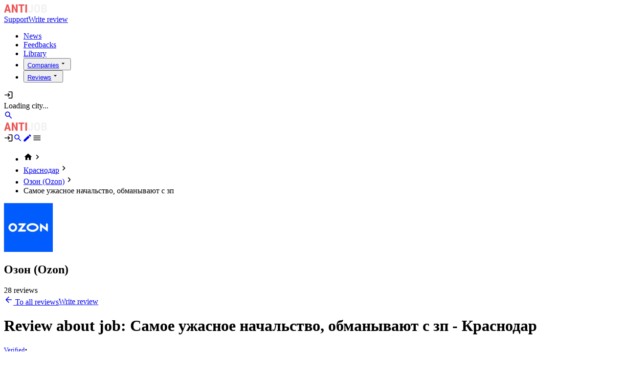

--- FILE ---
content_type: text/html;charset=utf-8
request_url: https://antijob.net/en/black_list/ozon-ozon-krasnodar
body_size: 15040
content:
<!DOCTYPE html><html  lang="en-US" class="" style=""><head><meta charset="utf-8"><meta name="viewport" content="width=device-width, initial-scale=1"><title>Employees review about work in Озон (Ozon) | Краснодар: Самое ужасное начальство, обма | Antijob.net</title><style>.review-descr br{display:block;margin-bottom:20px}</style><link rel="stylesheet" href="/_nuxt/entry.NbV8Ke4n.css" crossorigin><link rel="modulepreload" as="script" crossorigin href="/_nuxt/DR16iME_.js"><link rel="modulepreload" as="script" crossorigin href="/_nuxt/SyyQQhAJ.js"><link rel="modulepreload" as="script" crossorigin href="/_nuxt/D1tJk3Ar.js"><link rel="modulepreload" as="script" crossorigin href="/_nuxt/Dpu0GRmz.js"><link rel="modulepreload" as="script" crossorigin href="/_nuxt/BPTMkHNu.js"><link rel="modulepreload" as="script" crossorigin href="/_nuxt/CFv4leVt.js"><link rel="modulepreload" as="script" crossorigin href="/_nuxt/BXGBtoMT.js"><link rel="modulepreload" as="script" crossorigin href="/_nuxt/HXW6NLaN.js"><link rel="modulepreload" as="script" crossorigin href="/_nuxt/BQjQFud1.js"><link rel="modulepreload" as="script" crossorigin href="/_nuxt/D-UMu3Wc.js"><link rel="modulepreload" as="script" crossorigin href="/_nuxt/LPPU4kj9.js"><link rel="modulepreload" as="script" crossorigin href="/_nuxt/C2fSW0DB.js"><link rel="modulepreload" as="script" crossorigin href="/_nuxt/DWeUTxy-.js"><link rel="modulepreload" as="script" crossorigin href="/_nuxt/DoHZSE6M.js"><link rel="modulepreload" as="script" crossorigin href="/_nuxt/CaByF6zg.js"><link rel="modulepreload" as="script" crossorigin href="/_nuxt/C4GEIUIX.js"><link rel="modulepreload" as="script" crossorigin href="/_nuxt/ChaLfOdr.js"><link rel="modulepreload" as="script" crossorigin href="/_nuxt/C00He-Yg.js"><link rel="modulepreload" as="script" crossorigin href="/_nuxt/C515mbPj.js"><link rel="modulepreload" as="script" crossorigin href="/_nuxt/C8i5WlIq.js"><link rel="modulepreload" as="script" crossorigin href="/_nuxt/DWSjmIZK.js"><link rel="modulepreload" as="script" crossorigin href="/_nuxt/Cp7tFspj.js"><link rel="modulepreload" as="script" crossorigin href="/_nuxt/CKFBU_26.js"><link rel="modulepreload" as="script" crossorigin href="/_nuxt/CrueM5-x.js"><link rel="modulepreload" as="script" crossorigin href="/_nuxt/D0GgUUX5.js"><link rel="modulepreload" as="script" crossorigin href="/_nuxt/DXLbi350.js"><link rel="modulepreload" as="script" crossorigin href="/_nuxt/D8By502R.js"><link rel="modulepreload" as="script" crossorigin href="/_nuxt/pmiUjeho.js"><link rel="modulepreload" as="script" crossorigin href="/_nuxt/CqhhHXe4.js"><link rel="modulepreload" as="script" crossorigin href="/_nuxt/Y-IDqzZ5.js"><link rel="modulepreload" as="script" crossorigin href="/_nuxt/9_nRh4Jg.js"><link rel="modulepreload" as="script" crossorigin href="/_nuxt/DzrwjP4n.js"><link rel="modulepreload" as="script" crossorigin href="/_nuxt/D29GjhxU.js"><link rel="modulepreload" as="script" crossorigin href="/_nuxt/BPpydGbw.js"><link rel="modulepreload" as="script" crossorigin href="/_nuxt/BRj16QsB.js"><link rel="modulepreload" as="script" crossorigin href="/_nuxt/D_5Fuha3.js"><link rel="modulepreload" as="script" crossorigin href="/_nuxt/DEE3AgB-.js"><link rel="modulepreload" as="script" crossorigin href="/_nuxt/D0oenRt0.js"><link rel="modulepreload" as="script" crossorigin href="/_nuxt/C8y7H_vH.js"><link rel="modulepreload" as="script" crossorigin href="/_nuxt/DFAUfh_N.js"><link rel="modulepreload" as="script" crossorigin href="/_nuxt/Db_GUfdp.js"><link rel="modulepreload" as="script" crossorigin href="/_nuxt/Cy56PTjY.js"><link rel="modulepreload" as="script" crossorigin href="/_nuxt/CKMvrHPq.js"><link rel="modulepreload" as="script" crossorigin href="/_nuxt/fr5bN9y2.js"><link rel="modulepreload" as="script" crossorigin href="/_nuxt/BB_1kadE.js"><link rel="modulepreload" as="script" crossorigin href="/_nuxt/CvvpKuJz.js"><link rel="modulepreload" as="script" crossorigin href="/_nuxt/CO0HzwGb.js"><link rel="modulepreload" as="script" crossorigin href="/_nuxt/CeIf-Z9x.js"><link rel="modulepreload" as="script" crossorigin href="/_nuxt/DIkc2Sfv.js"><link rel="preload" as="fetch" fetchpriority="low" crossorigin="anonymous" href="/_nuxt/builds/meta/0fb55fcd-4aef-4de9-b6a7-53ae1582215a.json"><meta property="og:image" content="https://antijob.net/__og-image__/image/en/black_list/ozon-ozon-krasnodar/og.png"><meta property="og:image:type" content="image/png"><meta name="twitter:card" content="summary_large_image"><meta name="twitter:image" content="https://antijob.net/__og-image__/image/en/black_list/ozon-ozon-krasnodar/og.png"><meta name="twitter:image:src" content="https://antijob.net/__og-image__/image/en/black_list/ozon-ozon-krasnodar/og.png"><meta property="og:image:width" content="1200"><meta name="twitter:image:width" content="1200"><meta property="og:image:height" content="600"><meta name="twitter:image:height" content="600"><link rel="icon" type="image/x-icon" href="/favicon.ico"><link rel="icon" type="image/png" sizes="16x16" href="/favicon-16x16.png"><link rel="icon" type="image/png" sizes="32x32" href="/favicon-32x32.png"><link rel="icon" type="image/png" sizes="96x96" href="/favicon-96x96.png"><link rel="apple-touch-icon" sizes="57x57" href="/apple-icon-57x57.png"><link rel="apple-touch-icon" sizes="60x60" href="/apple-icon-60x60.png"><link rel="apple-touch-icon" sizes="72x72" href="/apple-icon-72x72.png"><link rel="apple-touch-icon" sizes="76x76" href="/apple-icon-76x76.png"><link rel="apple-touch-icon" sizes="114x114" href="/apple-icon-114x114.png"><link rel="apple-touch-icon" sizes="120x120" href="/apple-icon-120x120.png"><link rel="apple-touch-icon" sizes="144x144" href="/apple-icon-144x144.png"><link rel="apple-touch-icon" sizes="152x152" href="/apple-icon-152x152.png"><link rel="apple-touch-icon" sizes="180x180" href="/apple-icon-180x180.png"><link rel="icon" type="image/png" sizes="192x192" href="/android-icon-192x192.png"><link rel="manifest" href="/manifest.json"><link name="msapplication-TileColor" content="#ffffff"><link name="msapplication-TileImage" content="/ms-icon-144x144.png"><link name="theme-color" content="#ffffff"><meta name="format-detection" content="telephone=no"><meta property="og:type" content="website"><meta name="robots" content="index, follow, max-image-preview:large, max-snippet:-1, max-video-preview:-1"><link rel="canonical" href="https://antijob.net/black_list/ozon-ozon-krasnodar" data-hid="canonical-link"><meta name="description" content="Employees review about work in Озон (Ozon): Ходила на собеседование, а в последствии и устроилась на работу в пункт выдачи Озон(ИП Волкова О.Н.) При собеседовании и во время стажировки(3 дня полных с 9 до 21:00) мне постоянно твердили, что стаж…"><script type="module" src="/_nuxt/DR16iME_.js" crossorigin></script><meta property="og:title" data-infer="" content="Employees review about work in Озон (Ozon) | Краснодар: Самое ужасное начальство, обма | Antijob.net"><meta property="og:description" data-infer="" content="Employees review about work in Озон (Ozon): Ходила на собеседование, а в последствии и устроилась на работу в пункт выдачи Озон(ИП Волкова О.Н.) При собеседовании и во время стажировки(3 дня полных с 9 до 21:00) мне постоянно твердили, что стаж…"><meta property="og:url" content="https://antijob.net/en/black_list/ozon-ozon-krasnodar"><meta property="og:locale" content="en_US"><meta property="og:site_name" content="Antijob.net"><script id="unhead:payload" type="application/json">{"templateParams":{"siteName":"Antijob.net","separator":"|"}}</script></head><body  class="antialiased relative duration-300 transition-colors text-gray-800 dark:text-gray-200 bg-white dark:bg-gray-900" style=""><div id="__nuxt"><!--[--><!--[--><!--[--><!--]--><!----><div class="nuxt-loading-indicator" style="position:fixed;top:0;right:0;left:0;pointer-events:none;width:auto;height:5px;opacity:0;background:repeating-linear-gradient(to right,#00dc82 0%,#34cdfe 50%,#0047e1 100%);background-size:0% auto;transform:scaleX(0%);transform-origin:left;transition:transform 0.1s, height 0.4s, opacity 0.4s;z-index:999999;"></div><div><!--[--><!--]--><div id="app-before"></div><div class="flex flex-col min-h-screen bg-gray-100"><!--[--><div><header class="bg-black px-5 md:px-10 pt-4 pb-3 w-full shadow-lg z-[150] fixed w-full"><div class="hidden md:block mx-auto"><div class="flex items-center justify-between"><div class="flex items-center gap-6"><a href="/en" class="transition-colors duration-300 hover:text-brand outline-hidden logo" aria-label tag="a"><!--[--><img width="88" data-nuxt-img srcset="/_ipx/w_88&amp;q_80/logo.svg 1x, /_ipx/w_176&amp;q_80/logo.svg 2x" onerror="this.setAttribute(&#39;data-error&#39;, 1)" alt="Antijob.net — blacklist of employers" class="object-contain h-8" src="/_ipx/w_88&amp;q_80/logo.svg"><!--]--></a><div class="flex gap-2"><a href="/en/class_war/podderzi-antijob" class="cursor-pointer
  border transition-color duration-300
  focus:outline-hidden
  flex items-center justify-center
 text-white hover:text-white bg-primary hover:bg-primary-700 border-primary hover:border-primary-700 h-9 px-4 text-sm rounded-lg hidden lg:flex" tag="a"><!--[-->Support<!--]--></a><a href="/en/write" class="cursor-pointer
  border transition-color duration-300
  focus:outline-hidden
  flex items-center justify-center
 text-white hoveer:text-white bg-zinc-500 hover:bg-zinc-700 border-zinc-500 hover:border-zinc-700 h-9 px-4 text-sm rounded-lg hidden lg:flex" tag="a"><!--[-->Write review<!--]--></a></div><nav role="navigation"><ul class="flex gap-4"><!--[--><li class=""><a href="/en/class_war" class="transition-colors duration-300 hover:text-brand outline-hidden text-white text-sm whitespace-nowrap hover:text-zinc-200" aria-label tag="a"><!--[-->News<!--]--></a></li><li class=""><a href="/en/feedback" class="transition-colors duration-300 hover:text-brand outline-hidden text-white text-sm whitespace-nowrap hover:text-zinc-200" aria-label tag="a"><!--[-->Feedbacks<!--]--></a></li><li class=""><a href="/en/library" class="transition-colors duration-300 hover:text-brand outline-hidden text-white text-sm whitespace-nowrap hover:text-zinc-200" aria-label tag="a"><!--[-->Library<!--]--></a></li><li class=""><div data-headlessui-state class="relative inline-block text-left"><button id="headlessui-menu-button-v-1-0" type="button" aria-haspopup="menu" aria-expanded="false" data-headlessui-state class="text-white text-sm whitespace-nowrap hover:text-zinc-200 flex items-center"><a href="/en/companies" class="transition-colors duration-300 hover:text-brand outline-hidden" aria-label tag="a"><!--[--><!--[-->Companies<!--]--><!--]--></a><svg viewBox="0 0 24 24" width="1.2em" height="1.2em" class="ml-1 -mr-1 h-5 w-5 text-white group-hover:text-zinc-200" aria-hidden="true"><path fill="currentColor" d="m7 10l5 5l5-5z"></path></svg></button><div id="headlessui-menu-items-v-1-1" role="menu" tabindex="0" data-headlessui-state class="absolute z-50 top-full right-0 outline-hidden bg-zinc-800 rounded-md overflow-hidden w-[248px] py-1" style="display:none;"><!--[--><div class="py-2 px-3 gap-1 flex items-center cursor-pointer hover:bg-zinc-900" id="headlessui-menu-item-v-1-2" role="menuitem" tabindex="-1" data-headlessui-state><a href="/en/companies/cities" class="transition-colors duration-300 hover:text-brand outline-hidden flex-1 text-md text-white font-medium" aria-label tag="a"><!--[-->By city<!--]--></a></div><div class="py-2 px-3 gap-1 flex items-center cursor-pointer hover:bg-zinc-900" id="headlessui-menu-item-v-1-3" role="menuitem" tabindex="-1" data-headlessui-state><a href="/en/companies/rubrics" class="transition-colors duration-300 hover:text-brand outline-hidden flex-1 text-md text-white font-medium" aria-label tag="a"><!--[-->By rubric<!--]--></a></div><!--]--><!----></div></div></li><li class=""><div data-headlessui-state class="relative inline-block text-left"><button id="headlessui-menu-button-v-1-4" type="button" aria-haspopup="menu" aria-expanded="false" data-headlessui-state class="text-white text-sm whitespace-nowrap hover:text-zinc-200 flex items-center"><a href="/en/black_list" class="transition-colors duration-300 hover:text-brand outline-hidden" aria-label tag="a"><!--[--><!--[-->Reviews<!--]--><!--]--></a><svg viewBox="0 0 24 24" width="1.2em" height="1.2em" class="ml-1 -mr-1 h-5 w-5 text-white group-hover:text-zinc-200" aria-hidden="true"><path fill="currentColor" d="m7 10l5 5l5-5z"></path></svg></button><div id="headlessui-menu-items-v-1-5" role="menu" tabindex="0" data-headlessui-state class="absolute z-50 top-full right-0 outline-hidden bg-zinc-800 rounded-md overflow-hidden w-[248px] py-1" style="display:none;"><!--[--><div class="py-2 px-3 gap-1 flex items-center cursor-pointer hover:bg-zinc-900" id="headlessui-menu-item-v-1-6" role="menuitem" tabindex="-1" data-headlessui-state><a href="/en/black_list/cities" class="transition-colors duration-300 hover:text-brand outline-hidden flex-1 text-md text-white font-medium" aria-label tag="a"><!--[-->By city<!--]--></a></div><div class="py-2 px-3 gap-1 flex items-center cursor-pointer hover:bg-zinc-900" id="headlessui-menu-item-v-1-7" role="menuitem" tabindex="-1" data-headlessui-state><a href="/en/black_list/rubrics" class="transition-colors duration-300 hover:text-brand outline-hidden flex-1 text-md text-white font-medium" aria-label tag="a"><!--[-->By rubric<!--]--></a></div><!--]--><!----></div></div></li><!--]--></ul></nav></div><div class="flex gap-3 items-center justify-end"><svg viewBox="0 0 24 24" width="1.2em" height="1.2em" class="cursor-pointer text-zinc-300 hover:text-primary text-3xl sm:text-2xl"><path fill="currentColor" d="M11 7L9.6 8.4l2.6 2.6H2v2h10.2l-2.6 2.6L11 17l5-5zm9 12h-8v2h8c1.1 0 2-.9 2-2V5c0-1.1-.9-2-2-2h-8v2h8z"></path></svg><!----><div class="relative"><!--[--><span class="text-zinc-300 py-3 sm:py-1 cursor-pointer flex justify-center items-center min-w-[120px] text-center bg-zinc-800 rounded-full text-sm px-4 gap-2"><!----><span>Loading city...</span></span><!----><!--]--></div><a href="/en/search" class="transition-colors duration-300 hover:text-brand outline-hidden" aria-label="search" tag="a"><!--[--><svg viewBox="0 0 24 24" width="1.2em" height="1.2em" class="cursor-pointer text-zinc-300 hover:text-primary text-3xl sm:text-2xl"><path fill="currentColor" d="M9.5 3A6.5 6.5 0 0 1 16 9.5c0 1.61-.59 3.09-1.56 4.23l.27.27h.79l5 5l-1.5 1.5l-5-5v-.79l-.27-.27A6.52 6.52 0 0 1 9.5 16A6.5 6.5 0 0 1 3 9.5A6.5 6.5 0 0 1 9.5 3m0 2C7 5 5 7 5 9.5S7 14 9.5 14S14 12 14 9.5S12 5 9.5 5"></path></svg><!--]--></a><div class="flex items-center"><span></span><!----></div></div></div></div><div class="md:hidden"><div class="flex items-center justify-between"><a href="/en" class="transition-colors duration-300 hover:text-brand outline-hidden logo" aria-label tag="a"><!--[--><img width="88" data-nuxt-img srcset="/_ipx/w_88&amp;q_80/logo.svg 1x, /_ipx/w_176&amp;q_80/logo.svg 2x" onerror="this.setAttribute(&#39;data-error&#39;, 1)" alt="Antijob.net — blacklist of employers" class="object-contain h-8" src="/_ipx/w_88&amp;q_80/logo.svg"><!--]--></a><div class="items-center flex gap-5 sm:gap-4"><svg viewBox="0 0 24 24" width="1.2em" height="1.2em" class="cursor-pointer text-zinc-300 hover:text-primary text-3xl sm:text-2xl"><path fill="currentColor" d="M11 7L9.6 8.4l2.6 2.6H2v2h10.2l-2.6 2.6L11 17l5-5zm9 12h-8v2h8c1.1 0 2-.9 2-2V5c0-1.1-.9-2-2-2h-8v2h8z"></path></svg><a href="/en/search" class="transition-colors duration-300 hover:text-brand outline-hidden" aria-label="search" tag="a"><!--[--><svg viewBox="0 0 24 24" width="1.2em" height="1.2em" class="cursor-pointer text-zinc-300 hover:text-primary text-3xl sm:text-2xl"><path fill="currentColor" d="M9.5 3A6.5 6.5 0 0 1 16 9.5c0 1.61-.59 3.09-1.56 4.23l.27.27h.79l5 5l-1.5 1.5l-5-5v-.79l-.27-.27A6.52 6.52 0 0 1 9.5 16A6.5 6.5 0 0 1 3 9.5A6.5 6.5 0 0 1 9.5 3m0 2C7 5 5 7 5 9.5S7 14 9.5 14S14 12 14 9.5S12 5 9.5 5"></path></svg><!--]--></a><a href="/en/write" class="transition-colors duration-300 hover:text-brand outline-hidden" aria-label="write review" tag="a"><!--[--><svg viewBox="0 0 24 24" width="1.2em" height="1.2em" class="cursor-pointer text-primary hover:text-primary-700 text-3xl sm:text-2xl"><path fill="currentColor" d="M20.71 7.04c.39-.39.39-1.04 0-1.41l-2.34-2.34c-.37-.39-1.02-.39-1.41 0l-1.84 1.83l3.75 3.75M3 17.25V21h3.75L17.81 9.93l-3.75-3.75z"></path></svg><!--]--></a><svg viewBox="0 0 24 24" width="1.2em" height="1.2em" class="cursor-pointer text-zinc-300 hover:text-primary text-3xl sm:text-2xl"><path fill="currentColor" d="M3 6h18v2H3zm0 5h18v2H3zm0 5h18v2H3z"></path></svg></div></div></div></header><!----><div class="fixed right-0 left-0 top-0 bottom-0 bg-black/70 z-90 h-full w-full" style="display:none;"></div></div><!--]--><div class="flex-1 relative pt-14 pt-20 sm:pt-24 pb-10 lg:pb-20"><!--[--><div class="grid grid-cols-1 gap-8 lg:grid-cols-12 px-5 lg:px-10 mx-auto"><!--[--><div class="lg:col-span-8 lg:col-span-8"><!--[--><div><nav aria-label="Breadcrumbs" class="mb-4 sm:mb-8"><ul class="flex flex-wrap gap-2 items-center text-xs sm:text-sm"><li class="text-primary flex items-center cursor-pointer"><svg viewBox="0 0 24 24" width="1.2em" height="1.2em" class="inline text-lg"><path fill="currentColor" d="M10 20v-6h4v6h5v-8h3L12 3L2 12h3v8z"></path></svg><span class="text-zinc-500 text-sm ml-2"><svg viewBox="0 0 24 24" width="1.2em" height="1.2em"><path fill="currentColor" d="M8.59 16.58L13.17 12L8.59 7.41L10 6l6 6l-6 6z"></path></svg></span></li><!--[--><li class="flex items-center"><a href="/en/companies/cities/krasnodar" class="transition-colors duration-300 hover:text-brand outline-hidden text-primary" aria-label tag="a"><!--[--><span>Краснодар</span><!--]--></a><span class="text-zinc-500 text-sm ml-2"><svg viewBox="0 0 24 24" width="1.2em" height="1.2em"><path fill="currentColor" d="M8.59 16.58L13.17 12L8.59 7.41L10 6l6 6l-6 6z"></path></svg></span></li><li class="flex items-center"><a href="/en/companies/ozon" class="transition-colors duration-300 hover:text-brand outline-hidden text-primary" aria-label tag="a"><!--[--><span>Озон (Ozon)</span><!--]--></a><span class="text-zinc-500 text-sm ml-2"><svg viewBox="0 0 24 24" width="1.2em" height="1.2em"><path fill="currentColor" d="M8.59 16.58L13.17 12L8.59 7.41L10 6l6 6l-6 6z"></path></svg></span></li><li class="flex items-center"><span class="text-zinc-500">Самое ужасное начальство, обманывают с зп</span><!----></li><!--]--></ul></nav><div class="flex flex-col bg-white md:rounded-xl lg:shadow-sm -mx-5 lg:mx-0 lg:px-24 lg:pt-10 pb-8 lg:pb-10 lg:mb-8 px-4 lg:px-0 pt-8 lg:pt-10"><div class="flex gap-8 mb-8 items-start"><img width="100" height="100" data-nuxt-img srcset="https://storage.antijob.net/companies/32065/thumb_companies_300_61fad4430e2a3.webp 1x, https://storage.antijob.net/companies/32065/thumb_companies_300_61fad4430e2a3.webp 2x" onerror="this.setAttribute(&#39;data-error&#39;, 1)" alt="Озон (Ozon)" class="object-contain rounded-lg outline-1 object-cover outline-zinc-200" src="https://storage.antijob.net/companies/32065/thumb_companies_300_61fad4430e2a3.webp"><div><h2 class="text-2xl md:text-3xl font-bold mb-2 text-xl"><!--[-->Озон (Ozon)<!--]--></h2><div class="text-lg">28 reviews</div></div></div><div class="lg:flex gap-4"><a href="/en/companies/ozon" class="cursor-pointer
  border transition-color duration-300
  focus:outline-hidden
  flex items-center justify-center
 text-black hover:text-black bg-zinc-200 hover:bg-zinc-400 border-zinc-200 hover:border-zinc-400 h-12 sm:h-10 px-5 text-base rounded-lg flex items-center mb-4 lg:mb-0" tag="a"><!--[--><svg viewBox="0 0 24 24" width="1.2em" height="1.2em" class="mr-2"><path fill="currentColor" d="M20 11v2H8l5.5 5.5l-1.42 1.42L4.16 12l7.92-7.92L13.5 5.5L8 11z"></path></svg> To all reviews<!--]--></a><a href="/en/write?company=ozon" class="cursor-pointer
  border transition-color duration-300
  focus:outline-hidden
  flex items-center justify-center
 text-white hover:text-white bg-primary hover:bg-primary-700 border-primary hover:border-primary-700 h-12 sm:h-10 px-5 text-base rounded-lg flex items-center" tag="a"><!--[-->Write review<!--]--></a></div></div><div class="flex flex-col bg-white md:rounded-xl lg:shadow-sm px-4 -mx-5 -mt-10 lg:mx-0 md:mt-0 lg:px-24 pt-8 lg:pt-10 pb-8 lg:pb-10"><!----><h1 class="text-2xl sm:text-4xl leading-7 sm:leading-10 font-extrabold font-secondary mb-4 text-2xl!"><!--[-->Review about job: Самое ужасное начальство, обманывают с зп - Краснодар<!--]--></h1><div class="flex items-center gap-2 text-zinc-500 mb-4 text-sm flex-wrap"><a href="/en/class_war/zacem-nam-nuzna-sistema-podtverzdeniya-informacii" class="transition-colors duration-300 hover:text-brand outline-hidden block" aria-label tag="a"><!--[--><small class="bg-green-100 text-green-600 px-2 py-1 rounded-sm text-sm">Verified</small><!--]--></a><small>•</small><div>Краснодар</div><small>•</small><span>06.10.2022</span><!----><!----></div><!----><div class="mt-4 review-descr text-lg leading-7 whitespace-pre-line wrap-break-word">Ходила на собеседование, а в последствии и устроилась на работу в пункт выдачи Озон(ИП Волкова О.Н.) При собеседовании и во время стажировки(3 дня полных с 9 до 21:00) мне постоянно твердили, что стажировка оплачиваемая, что по окончании стажировки будет заключаться трудовой договор. По итогу всю стажировку на меня морально давили и упрекали в ошибках, не объясняя нормально, что нужно делать. Постоянно тыкали меня в инструкцию, говоря, что я ничего не понимаю. Всячески унижали словесно, доходило до обзывательств. Не выдержав с таким начальством и месяца, я приняла решение уйти, к слову никакого договора так мы и не заключили(времени у них не было этим заниматься) Выплатили мне за мои рабочие дни, а про стажировку сказали, что месяца я не отработала и мне ничего не выплатят(такого условия не было) Я очень разочарована данным местом работы, не думала, что в нашем современном обществе ещё остались такие люди, которые за счёт других обогащаются, ещё и унижают переодически.</div><!----><div><div class="text-lg pt-6 lg:pt-10 pb-3">Your support is very important to us</div><div><div class="grid sm:flex flex-wrap gap-3 grid-cols-2 grid-rows-2"><a target="_blank" class="cursor-pointer
  border transition-color duration-300
  focus:outline-hidden
  flex items-center justify-center
 text-white hover:text-white bg-primary hover:bg-primary-700 border-primary hover:border-primary-700 h-9 px-4 text-sm rounded-lg" href="https://www.patreon.com/antijob?utm_source=antijob.net&amp;utm_medium=our_site_spasibo&amp;utm_campaign=Patreon_site" rel="nofollow"><!--[-->Become a patron<!--]--></a><a target="_blank" class="cursor-pointer
  border transition-color duration-300
  focus:outline-hidden
  flex items-center justify-center
 text-white hover:text-white bg-primary hover:bg-primary-700 border-primary hover:border-primary-700 h-9 px-4 text-sm rounded-lg" href="https://www.buymeacoffee.com/antijob.net" rel="nofollow"><!--[-->Send money<!--]--></a><a target="_self" class="cursor-pointer
  border transition-color duration-300
  focus:outline-hidden
  flex items-center justify-center
 text-white hover:text-white bg-primary hover:bg-primary-700 border-primary hover:border-primary-700 h-9 px-4 text-sm rounded-lg" href="javascript:void(0)"><!--[-->Send crypto<!--]--></a><a target="_self" class="cursor-pointer
  border transition-color duration-300
  focus:outline-hidden
  flex items-center justify-center
 text-white hover:text-white bg-primary hover:bg-primary-700 border-primary hover:border-primary-700 h-9 px-4 text-sm rounded-lg" href="javascript:void(0)"><!--[-->Antijob merch<!--]--></a></div><!----><!----></div></div><hr class="mt-8 hidden lg:block"><div class="flex justify-between mt-8 flex-wrap items-center"><div class="flex gap-4 lg:gap-3 items-center order-2 lg:order-1 basis-1/3 justify-end lg:justify-start" slug="ozon-ozon-krasnodar"><span><svg class="cursor-pointer fill-zinc-300 hover:fill-primary w-5 lg:w-4" viewBox="0 0 14 20" fill="none" xmlns="http://www.w3.org/2000/svg"><path d="M13.725 9.79139L7.47176 1.05107C7.41592 0.973114 7.34233 0.909577 7.25707 0.865714C7.1718 0.821851 7.07732 0.798923 6.98144 0.798828H6.98C6.88375 0.799029 6.78895 0.822195 6.70346 0.8664C6.61798 0.910604 6.54427 0.974572 6.48848 1.05299L0.275594 9.79331C0.211366 9.88367 0.173286 9.98999 0.165538 10.1006C0.157789 10.2112 0.180673 10.3218 0.231674 10.4202C0.282393 10.5188 0.359334 10.6014 0.454021 10.659C0.548708 10.7167 0.657467 10.747 0.768314 10.7468H3.69224L3.692 18.597C3.69196 18.6763 3.70756 18.7548 3.7379 18.8281C3.76824 18.9013 3.81272 18.9679 3.8688 19.024C3.92488 19.08 3.99146 19.1245 4.06474 19.1548C4.13801 19.1851 4.21654 19.2006 4.29584 19.2006L9.70568 19.2003C9.785 19.2004 9.86356 19.1848 9.93685 19.1544C10.0101 19.1241 10.0767 19.0796 10.1328 19.0235C10.1889 18.9674 10.2334 18.9008 10.2637 18.8275C10.294 18.7542 10.3096 18.6756 10.3095 18.5963V10.7471H13.2344C13.46 10.7471 13.6671 10.6199 13.7713 10.419C13.8221 10.3203 13.8446 10.2094 13.8365 10.0987C13.8283 9.98793 13.7897 9.8816 13.725 9.79139V9.79139Z"></path></svg></span><span class="text-2xl lg:text-lg">0</span><span><svg class="cursor-pointer fill-zinc-300 hover:fill-primary w-5 lg:w-4" viewBox="0 0 14 20" fill="none" xmlns="http://www.w3.org/2000/svg"><path d="M0.275043 10.2086L6.52824 18.9489C6.58408 19.0269 6.65767 19.0904 6.74293 19.1343C6.8282 19.1781 6.92268 19.2011 7.01856 19.2012L7.02 19.2012C7.11625 19.201 7.21105 19.1778 7.29654 19.1336C7.38202 19.0894 7.45573 19.0254 7.51152 18.947L13.7244 10.2067C13.7886 10.1163 13.8267 10.01 13.8345 9.89942C13.8422 9.78883 13.8193 9.67825 13.7683 9.57981C13.7176 9.48125 13.6407 9.3986 13.546 9.34096C13.4513 9.28333 13.3425 9.25295 13.2317 9.25317L10.3078 9.25317L10.308 1.40301C10.308 1.32372 10.2924 1.24519 10.2621 1.17193C10.2318 1.09867 10.1873 1.03211 10.1312 0.976047C10.0751 0.919989 10.0085 0.875534 9.93527 0.845226C9.86199 0.814917 9.78346 0.79935 9.70417 0.799413L4.29432 0.799652C4.215 0.799621 4.13644 0.815225 4.06315 0.845575C3.98986 0.875925 3.92327 0.920423 3.86719 0.976527C3.81111 1.03263 3.76664 1.09924 3.73632 1.17254C3.706 1.24584 3.69042 1.32441 3.69048 1.40373L3.69048 9.25293L0.765603 9.25293C0.540003 9.25293 0.332883 9.38013 0.228723 9.58101C0.177923 9.67975 0.155367 9.79059 0.16354 9.90133C0.171713 10.0121 0.210298 10.1184 0.275043 10.2086V10.2086Z"></path></svg></span></div><div class="flex gap-2 text-2xl items-center lg:hidden order-1 basis-1/2"><svg viewBox="0 0 24 24" width="1.2em" height="1.2em" class="mr-2 text-zinc-300"><path fill="currentColor" d="M9 22a1 1 0 0 1-1-1v-3H4a2 2 0 0 1-2-2V4a2 2 0 0 1 2-2h16a2 2 0 0 1 2 2v12a2 2 0 0 1-2 2h-6.1l-3.7 3.71c-.2.19-.45.29-.7.29z"></path></svg> 0</div><hr class="my-8 lg:hidden order-3 basis-full lg:basis-auto"><div class="order-4 lg:order-3 basis-full lg:basis-1/2 flex gap-4"><div class="text-sm hidden lg:block">Contact us <a class="transition-colors duration-300 hover:text-brand outline-hidden text-primary" href="mailto:info@antijob.net"><!--[-->info@antijob.net<!--]--></a></div><ul class="flex items-center basis-full lg:basis-auto justify-between"><!--[--><li class="relative flex items-center mr-2"><span class="w-8 lg:w-6 cursor-pointer"><svg class="transition fill-black hover:fill-primary"  viewBox="0 0 24 24" fill="none" xmlns="http://www.w3.org/2000/svg"><path d="M21.579 6.85483C21.719 6.38983 21.579 6.04883 20.917 6.04883H18.724C18.166 6.04883 17.911 6.34383 17.771 6.66783C17.771 6.66783 16.656 9.38683 15.076 11.1498C14.566 11.6628 14.333 11.8248 14.055 11.8248C13.916 11.8248 13.714 11.6628 13.714 11.1978V6.85483C13.714 6.29683 13.553 6.04883 13.088 6.04883H9.642C9.294 6.04883 9.084 6.30683 9.084 6.55283C9.084 7.08083 9.874 7.20283 9.955 8.69083V11.9188C9.955 12.6258 9.828 12.7548 9.548 12.7548C8.805 12.7548 6.997 10.0258 5.924 6.90183C5.715 6.29483 5.504 6.04983 4.944 6.04983H2.752C2.125 6.04983 2 6.34483 2 6.66883C2 7.25083 2.743 10.1308 5.461 13.9398C7.273 16.5408 9.824 17.9508 12.148 17.9508C13.541 17.9508 13.713 17.6378 13.713 17.0978V15.1318C13.713 14.5058 13.846 14.3798 14.287 14.3798C14.611 14.3798 15.169 14.5438 16.47 15.7968C17.956 17.2828 18.202 17.9498 19.037 17.9498H21.229C21.855 17.9498 22.168 17.6368 21.988 17.0188C21.791 16.4038 21.081 15.5088 20.139 14.4498C19.627 13.8458 18.862 13.1958 18.629 12.8708C18.304 12.4518 18.398 12.2668 18.629 11.8948C18.63 11.8958 21.301 8.13383 21.579 6.85483V6.85483Z"/></svg></span></li><li class="relative flex items-center mr-2"><span class="w-8 lg:w-6 cursor-pointer"><svg class="transition fill-black hover:fill-primary"  viewBox="0 0 24 24" fill="none" xmlns="http://www.w3.org/2000/svg">
    <path d="M13.397 20.997V12.801H16.162L16.573 9.59204H13.397L13.5 5.99987C13.5 5.99987 13.655 5.98804 14.984 5.98804H16.668V3.12704L10.085 3.12714L10.079 9.58605H7.33203V12.795H10.085V20.997H13.397Z"/>
    </svg></span></li><li class="relative flex items-center mr-2"><span class="w-8 lg:w-6 cursor-pointer"><svg class="transition fill-black hover:fill-primary"   viewBox="0 0 24 24" fill="none" xmlns="http://www.w3.org/2000/svg">
    <path d="M11.9854 12.341C9.16041 12.341 6.81241 9.995 6.81241 7.219C6.81241 4.347 9.16041 2 11.9864 2C14.9084 2 17.1594 4.346 17.1594 7.219C17.1544 8.58205 16.6084 9.88734 15.6413 10.848C14.6743 11.8086 13.3655 12.346 12.0024 12.342L11.9854 12.341V12.341ZM11.9854 5.017C10.7894 5.017 9.87941 6.022 9.87941 7.22C9.87941 8.416 10.7894 9.326 11.9864 9.326C13.2314 9.326 14.0934 8.416 14.0934 7.22C14.0944 6.021 13.2314 5.017 11.9854 5.017ZM14.0454 16.603L16.9684 19.428C17.5434 20.049 17.5434 20.959 16.9684 21.534C16.3464 22.155 15.3874 22.155 14.9084 21.534L11.9864 18.661L9.16041 21.534C8.87341 21.821 8.48941 21.964 8.05741 21.964C7.72241 21.964 7.33941 21.82 7.00341 21.534C6.42841 20.959 6.42841 20.049 7.00341 19.427L9.97341 16.602C8.90085 16.2844 7.87195 15.8346 6.91041 15.263C6.19141 14.88 6.04841 13.923 6.43141 13.204C6.91041 12.486 7.77241 12.295 8.53941 12.774C9.57801 13.4078 10.7712 13.7431 11.9879 13.7431C13.2046 13.7431 14.3978 13.4078 15.4364 12.774C16.2034 12.295 17.1124 12.486 17.5434 13.204C17.9754 13.923 17.7824 14.879 17.1114 15.263C16.2024 15.838 15.1484 16.269 14.0464 16.604L14.0454 16.603V16.603Z" />
    </svg>
    </span></li><li class="relative flex items-center mr-2"><span class="w-8 lg:w-6 cursor-pointer"><svg class="transition fill-black hover:fill-primary"  viewBox="0 0 24 24" fill="none" xmlns="http://www.w3.org/2000/svg">
    <path d="M19.633 7.99704C19.646 8.17204 19.646 8.34604 19.646 8.52004C19.646 13.845 15.593 19.981 8.186 19.981C5.904 19.981 3.784 19.32 2 18.172C2.324 18.209 2.636 18.222 2.973 18.222C4.78599 18.2264 6.54765 17.6202 7.974 16.501C7.13342 16.4858 6.31858 16.2085 5.64324 15.7078C4.9679 15.2071 4.46578 14.5079 4.207 13.708C4.456 13.745 4.706 13.77 4.968 13.77C5.329 13.77 5.692 13.72 6.029 13.633C5.11676 13.4489 4.29647 12.9544 3.70762 12.2337C3.11876 11.5131 2.79769 10.6107 2.799 9.68004V9.63004C3.336 9.92904 3.959 10.116 4.619 10.141C4.06609 9.77363 3.61272 9.27507 3.29934 8.68983C2.98596 8.1046 2.82231 7.4509 2.823 6.78704C2.823 6.03904 3.022 5.35304 3.371 4.75504C4.38314 6.00006 5.6455 7.01861 7.07634 7.7447C8.50717 8.4708 10.0746 8.88826 11.677 8.97004C11.615 8.67004 11.577 8.35904 11.577 8.04704C11.5767 7.518 11.6807 6.9941 11.8831 6.50528C12.0854 6.01647 12.3821 5.57232 12.7562 5.19823C13.1303 4.82414 13.5744 4.52745 14.0632 4.32512C14.5521 4.12279 15.076 4.01878 15.605 4.01904C16.765 4.01904 17.812 4.50504 18.548 5.29104C19.4498 5.11666 20.3145 4.78747 21.104 4.31804C20.8034 5.24886 20.1738 6.03815 19.333 6.53804C20.1328 6.44682 20.9144 6.2365 21.652 5.91404C21.1011 6.71714 20.4185 7.42139 19.633 7.99704V7.99704Z" />
    </svg>
    </span></li><li class="relative flex items-center mr-2"><span class="w-8 lg:w-6 cursor-pointer"><svg class="transition fill-black hover:fill-primary"  viewBox="0 0 24 24" fill="none" xmlns="http://www.w3.org/2000/svg">
    <path d="M20.6646 3.71682L2.93461 10.5538C1.72461 11.0398 1.73161 11.7148 2.71261 12.0158L7.26461 13.4358L17.7966 6.79082C18.2946 6.48782 18.7496 6.65082 18.3756 6.98282L9.84261 14.6838H9.84061L9.84261 14.6848L9.52861 19.3768C9.98861 19.3768 10.1916 19.1658 10.4496 18.9168L12.6606 16.7668L17.2596 20.1638C18.1076 20.6308 18.7166 20.3908 18.9276 19.3788L21.9466 5.15082C22.2556 3.91182 21.4736 3.35082 20.6646 3.71682V3.71682Z"/>
    </svg>
    </span></li><!--]--></ul></div><hr class="my-8 lg:hidden order-4 basis-full lg:basis-auto"><div class="text-sm lg:hidden order-5">Contact us <a class="transition-colors duration-300 hover:text-brand outline-hidden text-primary" href="mailto:info@antijob.net"><!--[-->info@antijob.net<!--]--></a></div></div></div><div class="flex flex-col bg-white md:rounded-xl lg:shadow-sm mt-6 -mx-5 px-6 pt-8 lg:mx-0 lg:px-24 lg:pt-10 pb-8 lg:pb-10"><section><div class="flex items-center flex-wrap gap-4 mb-6"><h2 class="text-2xl md:text-3xl font-bold"><!--[--> comment<!--]--></h2><div class="cursor-pointer border-2 border-black rounded-lg p-1 flex items-center"><svg viewBox="0 0 24 24" width="1.2em" height="1.2em" class="h-5 w-5 text-black"><path fill="currentColor" d="M10 21h4c0 1.1-.9 2-2 2s-2-.9-2-2m11-2v1H3v-1l2-2v-6c0-3.1 2-5.8 5-6.7V4c0-1.1.9-2 2-2s2 .9 2 2v.3c3 .9 5 3.6 5 6.7v6zm-4-8c0-2.8-2.2-5-5-5s-5 2.2-5 5v7h10z"></path></svg><!----></div></div><div class="relative"><!--[--><div class="bg-zinc-100 rounded-sm p-4"><a href="/en/login?next=/en/black_list/ozon-ozon-krasnodar" class="transition-colors duration-300 hover:text-brand outline-hidden text-primary" aria-label tag="a"><!--[--><svg viewBox="0 0 24 24" width="1.2em" height="1.2em" class="inline text-base mr-1"><path fill="currentColor" d="M11 7L9.6 8.4l2.6 2.6H2v2h10.2l-2.6 2.6L11 17l5-5zm9 12h-8v2h8c1.1 0 2-.9 2-2V5c0-1.1-.9-2-2-2h-8v2h8z"></path></svg> Create an account or sign in<!--]--></a> to comment</div><!--]--></div><div class="mt-8"><!--[--><!--]--></div><!----></section></div></div><!--]--></div><aside class="lg:col-span-4 lg:col-span-4 gap-8 flex flex-col"><!----><!--[--><section><!--[--><div class="text-black animate-pulse shadow-lg rounded-xl bg-zinc-600 p-4 w-full text-left flex flex-col justify-between mb-4 h-[350px]"><div class="pt-[144px]"><div class="mb-3 rounded-sm h-6 bg-zinc-400 w-[40%]"></div><div class="mb-3 rounded-sm h-20 bg-zinc-400"></div></div><div class="h-4 rounded-sm bg-zinc-400 w-[80%]"></div></div><div class="text-black animate-pulse shadow-lg rounded-xl bg-zinc-600 p-4 w-full text-left flex flex-col justify-between mb-4 h-[350px]"><div class="pt-[144px]"><div class="mb-3 rounded-sm h-6 bg-zinc-400 w-[40%]"></div><div class="mb-3 rounded-sm h-20 bg-zinc-400"></div></div><div class="h-4 rounded-sm bg-zinc-400 w-[80%]"></div></div><!--]--></section><!--]--></aside><!--]--></div><!--]--></div><!--[--><footer class="px-5 md:px-10 py-2 md:py-8 bg-black"><div class="flex flex-col gap-4"><a href="/en" class="transition-colors duration-300 hover:text-brand outline-hidden logo" aria-label tag="a"><!--[--><img width="88" data-nuxt-img srcset="/_ipx/w_88&amp;q_80/logo.svg 1x, /_ipx/w_176&amp;q_80/logo.svg 2x" onerror="this.setAttribute(&#39;data-error&#39;, 1)" alt="Antijob.net — blacklist of employers" class="object-contain h-8" src="/_ipx/w_88&amp;q_80/logo.svg"><!--]--></a><div class="flex items-center lg:mt-8 md:hidden"><span></span><select aria-label="language" class="w-full px-2 py-3 sm:py-2 outline-hidden rounded-sm border bg-transparent text-zinc-300"><option value="">English</option><!--[--><option value="ru" class="flex items-center space-x-2 text-zinc-600">Русский</option><option value="ka" class="flex items-center space-x-2 text-zinc-600">ქართული </option><option value="uk" class="flex items-center space-x-2 text-zinc-600">Український</option><option value="ky" class="flex items-center space-x-2 text-zinc-600">Кыргыз</option><option value="ta" class="flex items-center space-x-2 text-zinc-600">தமிழ்</option><!--]--></select></div><div class="md:flex justify-between"><nav class="lg:grid lg:grid-cols-6 md:w-[50%]"><ul class="lg:col-span-6 md:columns-2"><!--[--><li class="py-2 sm:py-0"><a href="/en/manifest" class="transition-colors duration-300 hover:text-brand outline-hidden text-zinc-300 text-lg sm:text-sm leading-8 md:leading-6" aria-label tag="a"><!--[-->Manifesto<!--]--></a></li><li class="py-2 sm:py-0"><a href="/en/class_war/prezumpciya-klassovoi-vinovnosti" class="transition-colors duration-300 hover:text-brand outline-hidden text-zinc-300 text-lg sm:text-sm leading-8 md:leading-6" aria-label tag="a"><!--[-->Presumption of class culpability<!--]--></a></li><li class="py-2 sm:py-0"><a href="/en/class_war/set-solidarnosti-instrukciya-dlya-rabotodatelya" class="transition-colors duration-300 hover:text-brand outline-hidden text-zinc-300 text-lg sm:text-sm leading-8 md:leading-6" aria-label tag="a"><!--[-->Instructions for the employer<!--]--></a></li><li class="py-2 sm:py-0"><a href="/en/faq" class="transition-colors duration-300 hover:text-brand outline-hidden text-zinc-300 text-lg sm:text-sm leading-8 md:leading-6" aria-label tag="a"><!--[-->Frequently asked questions<!--]--></a></li><li class="py-2 sm:py-0"><a href="/en/privacy" class="transition-colors duration-300 hover:text-brand outline-hidden text-zinc-300 text-lg sm:text-sm leading-8 md:leading-6" aria-label tag="a"><!--[-->Privacy policy<!--]--></a></li><li class="py-2 sm:py-0"><a href="/en/pravila" class="transition-colors duration-300 hover:text-brand outline-hidden text-zinc-300 text-lg sm:text-sm leading-8 md:leading-6" aria-label tag="a"><!--[-->Terms of use<!--]--></a></li><!--]--></ul></nav><nav class="lg:grid lg:grid-cols-6 md:w-[50%]"><ul class="lg:col-span-6 md:columns-2"><!--[--><li class="py-2 sm:py-0"><a href="/en/class_war" class="transition-colors duration-300 hover:text-brand outline-hidden text-zinc-300 text-lg sm:text-sm leading-8 md:leading-6" aria-label tag="a"><!--[-->News<!--]--></a></li><li class="py-2 sm:py-0"><a href="/en/feedback" class="transition-colors duration-300 hover:text-brand outline-hidden text-zinc-300 text-lg sm:text-sm leading-8 md:leading-6" aria-label tag="a"><!--[-->Feedbacks<!--]--></a></li><li class="py-2 sm:py-0"><a href="/en/library" class="transition-colors duration-300 hover:text-brand outline-hidden text-zinc-300 text-lg sm:text-sm leading-8 md:leading-6" aria-label tag="a"><!--[-->Library<!--]--></a></li><li class="py-2 sm:py-0"><a href="/en/companies" class="transition-colors duration-300 hover:text-brand outline-hidden text-zinc-300 text-lg sm:text-sm leading-8 md:leading-6" aria-label tag="a"><!--[-->Companies<!--]--></a></li><li class="py-2 sm:py-0"><a href="/en/black_list" class="transition-colors duration-300 hover:text-brand outline-hidden text-zinc-300 text-lg sm:text-sm leading-8 md:leading-6" aria-label tag="a"><!--[-->Reviews<!--]--></a></li><!--]--></ul></nav><div><div class="flex items-center mb-4 hidden md:block"><span></span><select aria-label="language" class="w-full px-2 py-3 sm:py-2 outline-hidden rounded-sm border bg-transparent text-zinc-300"><option value="">English</option><!--[--><option value="ru" class="flex items-center space-x-2 text-zinc-600">Русский</option><option value="ka" class="flex items-center space-x-2 text-zinc-600">ქართული </option><option value="uk" class="flex items-center space-x-2 text-zinc-600">Український</option><option value="ky" class="flex items-center space-x-2 text-zinc-600">Кыргыз</option><option value="ta" class="flex items-center space-x-2 text-zinc-600">தமிழ்</option><!--]--></select></div><hr class="border-gray my-4 -mx-5 md:hidden"><ul class="flex justify-around md:justify-end" size-class="w-6"><!--[--><li class="relative flex items-center"><a class="transition-colors duration-300 hover:text-brand outline-hidden" href="https://vk.com/antijob" rel="nofollow" target="_blank"><!--[--><div class="mr-2 inline-block align-middle"><svg width="24" class="transition w-8 fill-gray-300 hover:fill-primary"  viewBox="0 0 24 24" fill="none" xmlns="http://www.w3.org/2000/svg"><path d="M21.579 6.85483C21.719 6.38983 21.579 6.04883 20.917 6.04883H18.724C18.166 6.04883 17.911 6.34383 17.771 6.66783C17.771 6.66783 16.656 9.38683 15.076 11.1498C14.566 11.6628 14.333 11.8248 14.055 11.8248C13.916 11.8248 13.714 11.6628 13.714 11.1978V6.85483C13.714 6.29683 13.553 6.04883 13.088 6.04883H9.642C9.294 6.04883 9.084 6.30683 9.084 6.55283C9.084 7.08083 9.874 7.20283 9.955 8.69083V11.9188C9.955 12.6258 9.828 12.7548 9.548 12.7548C8.805 12.7548 6.997 10.0258 5.924 6.90183C5.715 6.29483 5.504 6.04983 4.944 6.04983H2.752C2.125 6.04983 2 6.34483 2 6.66883C2 7.25083 2.743 10.1308 5.461 13.9398C7.273 16.5408 9.824 17.9508 12.148 17.9508C13.541 17.9508 13.713 17.6378 13.713 17.0978V15.1318C13.713 14.5058 13.846 14.3798 14.287 14.3798C14.611 14.3798 15.169 14.5438 16.47 15.7968C17.956 17.2828 18.202 17.9498 19.037 17.9498H21.229C21.855 17.9498 22.168 17.6368 21.988 17.0188C21.791 16.4038 21.081 15.5088 20.139 14.4498C19.627 13.8458 18.862 13.1958 18.629 12.8708C18.304 12.4518 18.398 12.2668 18.629 11.8948C18.63 11.8958 21.301 8.13383 21.579 6.85483V6.85483Z"/></svg></div><!--]--></a></li><li class="relative flex items-center"><a class="transition-colors duration-300 hover:text-brand outline-hidden" href="https://www.facebook.com/AntijobNet" rel="nofollow" target="_blank"><!--[--><div class="mr-2 inline-block align-middle"><svg class="transition w-8 fill-gray-300 hover:fill-primary"  viewBox="0 0 24 24" fill="none" xmlns="http://www.w3.org/2000/svg">
    <path d="M13.397 20.997V12.801H16.162L16.573 9.59204H13.397L13.5 5.99987C13.5 5.99987 13.655 5.98804 14.984 5.98804H16.668V3.12704L10.085 3.12714L10.079 9.58605H7.33203V12.795H10.085V20.997H13.397Z"/>
    </svg></div><!--]--></a></li><li class="relative flex items-center"><a class="transition-colors duration-300 hover:text-brand outline-hidden" href="https://ok.ru/group/53673796698350" rel="nofollow" target="_blank"><!--[--><div class="mr-2 inline-block align-middle"><svg class="transition w-8 fill-gray-300 hover:fill-primary"   viewBox="0 0 24 24" fill="none" xmlns="http://www.w3.org/2000/svg">
    <path d="M11.9854 12.341C9.16041 12.341 6.81241 9.995 6.81241 7.219C6.81241 4.347 9.16041 2 11.9864 2C14.9084 2 17.1594 4.346 17.1594 7.219C17.1544 8.58205 16.6084 9.88734 15.6413 10.848C14.6743 11.8086 13.3655 12.346 12.0024 12.342L11.9854 12.341V12.341ZM11.9854 5.017C10.7894 5.017 9.87941 6.022 9.87941 7.22C9.87941 8.416 10.7894 9.326 11.9864 9.326C13.2314 9.326 14.0934 8.416 14.0934 7.22C14.0944 6.021 13.2314 5.017 11.9854 5.017ZM14.0454 16.603L16.9684 19.428C17.5434 20.049 17.5434 20.959 16.9684 21.534C16.3464 22.155 15.3874 22.155 14.9084 21.534L11.9864 18.661L9.16041 21.534C8.87341 21.821 8.48941 21.964 8.05741 21.964C7.72241 21.964 7.33941 21.82 7.00341 21.534C6.42841 20.959 6.42841 20.049 7.00341 19.427L9.97341 16.602C8.90085 16.2844 7.87195 15.8346 6.91041 15.263C6.19141 14.88 6.04841 13.923 6.43141 13.204C6.91041 12.486 7.77241 12.295 8.53941 12.774C9.57801 13.4078 10.7712 13.7431 11.9879 13.7431C13.2046 13.7431 14.3978 13.4078 15.4364 12.774C16.2034 12.295 17.1124 12.486 17.5434 13.204C17.9754 13.923 17.7824 14.879 17.1114 15.263C16.2024 15.838 15.1484 16.269 14.0464 16.604L14.0454 16.603V16.603Z" />
    </svg>
    </div><!--]--></a></li><li class="relative flex items-center"><a class="transition-colors duration-300 hover:text-brand outline-hidden" href="https://twitter.com/antijob_net" rel="nofollow" target="_blank"><!--[--><div class="mr-2 inline-block align-middle"><svg class="transition w-8 fill-gray-300 hover:fill-primary"  viewBox="0 0 24 24" fill="none" xmlns="http://www.w3.org/2000/svg">
    <path d="M19.633 7.99704C19.646 8.17204 19.646 8.34604 19.646 8.52004C19.646 13.845 15.593 19.981 8.186 19.981C5.904 19.981 3.784 19.32 2 18.172C2.324 18.209 2.636 18.222 2.973 18.222C4.78599 18.2264 6.54765 17.6202 7.974 16.501C7.13342 16.4858 6.31858 16.2085 5.64324 15.7078C4.9679 15.2071 4.46578 14.5079 4.207 13.708C4.456 13.745 4.706 13.77 4.968 13.77C5.329 13.77 5.692 13.72 6.029 13.633C5.11676 13.4489 4.29647 12.9544 3.70762 12.2337C3.11876 11.5131 2.79769 10.6107 2.799 9.68004V9.63004C3.336 9.92904 3.959 10.116 4.619 10.141C4.06609 9.77363 3.61272 9.27507 3.29934 8.68983C2.98596 8.1046 2.82231 7.4509 2.823 6.78704C2.823 6.03904 3.022 5.35304 3.371 4.75504C4.38314 6.00006 5.6455 7.01861 7.07634 7.7447C8.50717 8.4708 10.0746 8.88826 11.677 8.97004C11.615 8.67004 11.577 8.35904 11.577 8.04704C11.5767 7.518 11.6807 6.9941 11.8831 6.50528C12.0854 6.01647 12.3821 5.57232 12.7562 5.19823C13.1303 4.82414 13.5744 4.52745 14.0632 4.32512C14.5521 4.12279 15.076 4.01878 15.605 4.01904C16.765 4.01904 17.812 4.50504 18.548 5.29104C19.4498 5.11666 20.3145 4.78747 21.104 4.31804C20.8034 5.24886 20.1738 6.03815 19.333 6.53804C20.1328 6.44682 20.9144 6.2365 21.652 5.91404C21.1011 6.71714 20.4185 7.42139 19.633 7.99704V7.99704Z" />
    </svg>
    </div><!--]--></a></li><li class="relative flex items-center"><a class="transition-colors duration-300 hover:text-brand outline-hidden" href="https://www.instagram.com/antijob_online/" rel="nofollow" target="_blank"><!--[--><div class="mr-2 inline-block align-middle"><svg class="transition w-8 fill-gray-300 hover:fill-primary"  viewBox="0 0 24 24" fill="none" xmlns="http://www.w3.org/2000/svg">
    <path d="M20.95 8.324C20.9399 7.56662 20.7981 6.81678 20.531 6.108C20.2993 5.51015 19.9455 4.9672 19.4922 4.51383C19.0388 4.06046 18.4958 3.70665 17.898 3.475C17.1983 3.21236 16.4592 3.07034 15.712 3.055C14.75 3.012 14.445 3 12.003 3C9.561 3 9.248 3 8.293 3.055C7.54616 3.07045 6.80735 3.21247 6.108 3.475C5.51006 3.70649 4.96702 4.06024 4.51363 4.51363C4.06024 4.96702 3.70649 5.51006 3.475 6.108C3.21183 6.80713 3.07012 7.54611 3.056 8.293C3.013 9.256 3 9.561 3 12.003C3 14.445 3 14.757 3.056 15.713C3.071 16.461 3.212 17.199 3.475 17.9C3.70688 18.4978 4.0609 19.0406 4.51444 19.4938C4.96798 19.947 5.51106 20.3006 6.109 20.532C6.80643 20.8052 7.54537 20.9574 8.294 20.982C9.257 21.025 9.562 21.038 12.004 21.038C14.446 21.038 14.759 21.038 15.714 20.982C16.4612 20.9673 17.2004 20.8256 17.9 20.563C18.4977 20.3311 19.0405 19.9772 19.4938 19.5238C19.9472 19.0705 20.3011 18.5277 20.533 17.93C20.796 17.23 20.937 16.492 20.952 15.743C20.995 14.781 21.008 14.476 21.008 12.033C21.006 9.591 21.006 9.281 20.95 8.324ZM11.997 16.621C9.443 16.621 7.374 14.552 7.374 11.998C7.374 9.444 9.443 7.375 11.997 7.375C13.2231 7.375 14.399 7.86207 15.266 8.72905C16.1329 9.59603 16.62 10.7719 16.62 11.998C16.62 13.2241 16.1329 14.4 15.266 15.267C14.399 16.1339 13.2231 16.621 11.997 16.621ZM17.881 7.77313H15.8366L15.8226 5.61763H17.881C17.881 5.61763 17.881 7.63163 17.881 7.77313Z"/>
    <path d="M11.9932 14.9821C13.6517 14.9821 14.9962 13.6376 14.9962 11.9791C14.9962 10.3206 13.6517 8.97607 11.9932 8.97607C10.3347 8.97607 8.99023 10.3206 8.99023 11.9791C8.99023 13.6376 10.3347 14.9821 11.9932 14.9821Z" />
    </svg>
    </div><!--]--></a></li><li class="relative flex items-center"><a class="transition-colors duration-300 hover:text-brand outline-hidden" href="https://t.me/Antijobnet/" rel="nofollow" target="_blank"><!--[--><div class="mr-2 inline-block align-middle"><svg class="transition w-8 fill-gray-300 hover:fill-primary"  viewBox="0 0 24 24" fill="none" xmlns="http://www.w3.org/2000/svg">
    <path d="M20.6646 3.71682L2.93461 10.5538C1.72461 11.0398 1.73161 11.7148 2.71261 12.0158L7.26461 13.4358L17.7966 6.79082C18.2946 6.48782 18.7496 6.65082 18.3756 6.98282L9.84261 14.6838H9.84061L9.84261 14.6848L9.52861 19.3768C9.98861 19.3768 10.1916 19.1658 10.4496 18.9168L12.6606 16.7668L17.2596 20.1638C18.1076 20.6308 18.7166 20.3908 18.9276 19.3788L21.9466 5.15082C22.2556 3.91182 21.4736 3.35082 20.6646 3.71682V3.71682Z"/>
    </svg>
    </div><!--]--></a></li><li class="relative flex items-center"><a class="transition-colors duration-300 hover:text-brand outline-hidden" href="https://www.youtube.com/@Antijob_net" rel="nofollow" target="_blank"><!--[--><div class="mr-2 inline-block align-middle"><svg class="transition w-8 fill-gray-300 hover:fill-primary" xmlns="http://www.w3.org/2000/svg" viewBox="0 0 16 16"><defs></defs><path d="M14.705 4.63a1.75 1.75 0 0 0 -1.235 -1.235C12.38 3.1 8 3.1 8 3.1s-4.38 0 -5.47 0.295a1.75 1.75 0 0 0 -1.235 1.235A18.065 18.065 0 0 0 1 8a18.065 18.065 0 0 0 0.295 3.37 1.75 1.75 0 0 0 1.235 1.235c1.09 0.295 5.47 0.295 5.47 0.295s4.38 0 5.47 -0.295a1.75 1.75 0 0 0 1.235 -1.235A18.065 18.065 0 0 0 15 8a18.065 18.065 0 0 0 -0.295 -3.37ZM6.6 10.1v-4.2l3.635 2.1Z"  stroke-width="0.5"></path><path id="_Transparent_Rectangle_" d="M0 0h16v16H0Z" fill="none" stroke-width="0.5"></path></svg>
    </div><!--]--></a></li><!--]--></ul><hr class="border-gray my-4 -mx-5 md:hidden"></div></div></div><div class="flex justify-between md:pt-8"><div><span class="text-zinc-300 text-xs">Copyleft: free distribution and citation</span><span class="text-zinc-300 text-xs mx-2">•</span><span class="text-zinc-300 text-xs">Site made by the Angry Web Developers Group</span></div></div></footer><!--]--></div><!--[--><!--]--><div id="app-after"></div><svg viewBox="0 0 24 24" width="1.2em" height="1.2em" aria-hidden="true" style="display:none;" class="fixed bottom-5 right-5 text-5xl hover:text-primary text-primary cursor-pointer z-50"><path fill="currentColor" d="M13 18v-8l3.5 3.5l1.42-1.42L12 6.16l-5.92 5.92L7.5 13.5L11 10v8zM12 2a10 10 0 0 1 10 10a10 10 0 0 1-10 10A10 10 0 0 1 2 12A10 10 0 0 1 12 2"></path></svg></div><span></span><!--]--><!--]--></div><div id="teleports"></div><script type="application/ld+json" data-nuxt-schema-org="true" data-hid="schema-org-graph">{"@context":"https://schema.org","@graph":[{"@id":"https://antijob.net/en#website","@type":"WebSite","description":"Старейшая классово-верная база отзывов сотрудникв о работе в рунете. У нас нет «положительных отзывов» — только честность, только хардкор. Наша политика — презумпция виновности работодателя, мы единственные, кто не «чистит репутацию компаний» за деньги.","inLanguage":"en-US","name":"Antijob.net","url":"https://antijob.net/en","publisher":{"@id":"https://antijob.net/#identity"},"translationOfWork":{"@id":"https://antijob.net/#website"}},{"@id":"https://antijob.net/en/black_list/ozon-ozon-krasnodar#webpage","@type":"WebPage","description":"Employees review about work in Озон (Ozon): Ходила на собеседование, а в последствии и устроилась на работу в пункт выдачи Озон(ИП Волкова О.Н.) При собеседовании и во время стажировки(3 дня полных с 9 до 21:00) мне постоянно твердили, что стаж…","name":"Employees review about work in Озон (Ozon) | Краснодар: Самое ужасное начальство, обма","url":"https://antijob.net/en/black_list/ozon-ozon-krasnodar","about":{"@id":"https://antijob.net/#identity"},"isPartOf":{"@id":"https://antijob.net/en#website"},"potentialAction":[{"@type":"ReadAction","target":["https://antijob.net/en/black_list/ozon-ozon-krasnodar"]}],"primaryImageOfPage":{"@id":"https://antijob.net/#logo"}},{"@id":"https://antijob.net/#identity","@type":"Organization","name":"Antijob","url":"https://antijob.net"},{"@id":"https://antijob.net/en/black_list/ozon-ozon-krasnodar#/schema/review/1cf4bd8","@type":"Review","datePublished":"2022-10-06T13:26:29.000000Z","name":"Озон (Ozon) - employee reviews about employers.","negativeNotes":"Ходила на собеседование, а в последствии и устроилась на работу в пункт выдачи Озон(ИП Волкова О.Н.) При собеседовании и во время стажировки(3 дня полных с 9 до 21:00) мне постоянно твердили, что стажировка оплачиваемая, что по окончании стажировки будет заключаться трудовой договор. По итогу всю стажировку на меня морально давили и упрекали в ошибках, не объясняя нормально, что нужно делать. Постоянно тыкали меня в инструкцию, говоря, что я ничего не понимаю. Всячески унижали словесно, доходило до обзывательств. Не выдержав с таким начальством и месяца, я приняла решение уйти, к слову никакого договора так мы и не заключили(времени у них не было этим заниматься) Выплатили мне за мои рабочие дни, а про стажировку сказали, что месяца я не отработала и мне ничего не выплатят(такого условия не было) Я очень разочарована данным местом работы, не думала, что в нашем современном обществе ещё остались такие люди, которые за счёт других обогащаются, ещё и унижают переодически.","reviewBody":"Ходила на собеседование, а в последствии и устроилась на работу в пункт выдачи Озон(ИП Волкова О.Н.) При собеседовании и во время стажировки(3 дня полных с 9 до 21:00) мне постоянно твердили, что стажировка оплачиваемая, что по окончании стажировки будет заключаться трудовой договор. По итогу всю стажировку на меня морально давили и упрекали в ошибках, не объясняя нормально, что нужно делать. Постоянно тыкали меня в инструкцию, говоря, что я ничего не понимаю. Всячески унижали словесно, доходило до обзывательств. Не выдержав с таким начальством и месяца, я приняла решение уйти, к слову никакого договора так мы и не заключили(времени у них не было этим заниматься) Выплатили мне за мои рабочие дни, а про стажировку сказали, что месяца я не отработала и мне ничего не выплатят(такого условия не было) Я очень разочарована данным местом работы, не думала, что в нашем современном обществе ещё остались такие люди, которые за счёт других обогащаются, ещё и унижают переодически.","author":{"@type":"Person","name":"Anonymous"},"itemReviewed":{"@type":"Organization","name":"Озон (Ozon)","url":"ozon.ru","telephone":null},"reviewRating":{"@type":"Rating","ratingValue":"1","bestRating":"5","worstRating":"1"}},{"@id":"https://antijob.net/en/black_list/ozon-ozon-krasnodar#/schema/breadcrumb-list/0af95ad","@type":"BreadcrumbList","itemListElement":[{"@type":"ListItem","position":1,"name":"Краснодар","item":"http://antijob.net/en/companies/cities/krasnodar"},{"@type":"ListItem","position":2,"name":"Озон (Ozon)","item":"http://antijob.net/en/companies/ozon"},{"@type":"ListItem","position":3,"name":"Самое ужасное начальство, обманывают с зп","item":"http://antijob.net/en/black_list/ozon-ozon-krasnodar"}]},{"@id":"https://antijob.net/#logo","@type":"ImageObject","caption":"Antijob","contentUrl":"https://antijob.net/logo.svg","inLanguage":"en","url":"https://antijob.net/logo.svg"},{"@id":"https://antijob.net/#organization","@type":"Organization","logo":"https://antijob.net/logo.svg","name":"Antijob","url":"https://antijob.net"}]}</script><script id="nuxt-og-image-options" type="application/json">[{"component":1,"props":2},"OgImageReview",{"title":3,"description":4},"Озон (Ozon) - employee reviews about employers.","Ходила на собеседование, а в последствии и устроилась на работу в пункт выдачи Озон(ИП Волкова О.Н.) При собеседовании и во время стажировки(3 дня пол…"]</script><script type="application/json" data-nuxt-data="nuxt-app" data-ssr="true" id="__NUXT_DATA__">[["ShallowReactive",1],{"data":2,"state":37,"once":66,"_errors":67,"serverRendered":43,"path":69,"pinia":70},["ShallowReactive",3],{"$fgEdMyLG3cpPwfrOPqJJcmOMBbw4ANdhOE9VlUv5qUaU":4,"review-ozon-ozon-krasnodar":4},{"id":5,"name":6,"city":7,"aj_companies_id":15,"company":16,"comments_count":26,"descr":27,"short":28,"likes":26,"inn":29,"main":26,"views":30,"rkn_delete":26,"is_positive":26,"is_suspicious":26,"hide_comments":26,"type":31,"created_at":32,"invoice":29,"images":33,"scores":34,"status":23,"slug":35,"redirect_link":29,"user_likes":29,"docs":36},173505,"Самое ужасное начальство, обманывают с зп",{"id":8,"name":9,"slug":10,"type":11,"locales":12},41,"Краснодар","krasnodar","city",[13,14],"ru","en",32065,{"id":15,"name":17,"logo":18,"site":19,"reviews_count":20,"descr":21,"short":21,"views":22,"status":23,"slug":24,"created_at":25},"Озон (Ozon)","61fad4430e2a3","ozon.ru",28,"**Озон (Ozon)** — огромный марке в котором работники лишь временные и заменяемые винтики. **Отзывы сотрудников** рассказывают о текучке в компании и некомпетентности руководства.",7976,1,"ozon","2021-07-22T00:00:00.000000Z",0,"Ходила на собеседование, а в последствии и устроилась на работу в пункт выдачи Озон(ИП Волкова О.Н.) При собеседовании и во время стажировки(3 дня полных с 9 до 21:00) мне постоянно твердили, что стажировка оплачиваемая, что по окончании стажировки будет заключаться трудовой договор. По итогу всю стажировку на меня морально давили и упрекали в ошибках, не объясняя нормально, что нужно делать. Постоянно тыкали меня в инструкцию, говоря, что я ничего не понимаю. Всячески унижали словесно, доходило до обзывательств. Не выдержав с таким начальством и месяца, я приняла решение уйти, к слову никакого договора так мы и не заключили(времени у них не было этим заниматься) Выплатили мне за мои рабочие дни, а про стажировку сказали, что месяца я не отработала и мне ничего не выплатят(такого условия не было) Я очень разочарована данным местом работы, не думала, что в нашем современном обществе ещё остались такие люди, которые за счёт других обогащаются, ещё и унижают переодически.","Ходила на собеседование, а в последствии и устроилась на работу в пункт выдачи Озон(ИП Волкова О.Н.) При собеседовании и во время стажировки(3 дня полных с 9 до 21:00) мне постоянно твердили, что стаж...",null,899,2,"2022-10-06T13:26:29.000000Z",[],429,"ozon-ozon-krasnodar",[],["Reactive",38],{"$snuxt-delay-hydration-mode":39,"$si18n:cached-locale-configs":40,"$si18n:resolved-locale":14,"$snuxt-seo-utils:routeRules":54,"$ssite-config":55},"mount",{"en":41,"ru":44,"ka":46,"uk":48,"ky":50,"ta":52},{"fallbacks":42,"cacheable":43},[],true,{"fallbacks":45,"cacheable":43},[],{"fallbacks":47,"cacheable":43},[],{"fallbacks":49,"cacheable":43},[],{"fallbacks":51,"cacheable":43},[],{"fallbacks":53,"cacheable":43},[],{"head":-1,"seoMeta":-1},{"_priority":56,"currentLocale":60,"defaultLocale":61,"description":62,"env":63,"host":64,"name":65,"url":64},{"name":57,"env":58,"url":57,"description":57,"host":57,"defaultLocale":59,"currentLocale":59},-3,-15,-2,"en-US","ru-RU","Старейшая классово-верная база отзывов сотрудникв о работе в рунете. У нас нет «положительных отзывов» — только честность, только хардкор. Наша политика — презумпция виновности работодателя, мы единственные, кто не «чистит репутацию компаний» за деньги.","production","https://antijob.net","Antijob.net",["Set"],["ShallowReactive",68],{"$fMflhdqKa_-C7u1ANy-6m1dQAz2Dt4hoWo6XY3BJlAbM":-1,"review-ozon-ozon-krasnodar":-1,"$fgEdMyLG3cpPwfrOPqJJcmOMBbw4ANdhOE9VlUv5qUaU":-1},"/en/black_list/ozon-ozon-krasnodar",["Reactive",71],{"city-store":72,"toast":74,"article-store":76,"authorize-store":77,"search-store":78,"review-store":79,"like-store":80,"comment-store":81},{"identified":29,"locate":-1,"index":29,"detail":29,"top":29,"select":73},false,{"toasts":75},[],{"index":29,"detail":29},{"profile":-1,"isAuth":73},{"city":29,"review":29,"region":29,"company":29},{"index":29,"detail":4,"top":29,"main":29},{},{"index":29}]</script><script>window.__NUXT__={};window.__NUXT__.config={public:{googleTag:"G-YZ89W5P7LL",yandexMetrika:"96570984",apiBase:"http://10.110.0.17",domain:"https://antijob.net",env:"prod",storageUrl:"https://storage.antijob.net",mainEmail:"info@antijob.net",sentry:{dsn:"https://54fce7e7e44cac462124fbc20ab3608a@o4507310377795584.ingest.de.sentry.io/4508886631120976"},"seo-utils":{canonicalQueryWhitelist:["page","sort","filter","search","q","category","tag"],canonicalLowercase:true},i18n:{baseUrl:"",defaultLocale:"ru",rootRedirect:"",redirectStatusCode:302,skipSettingLocaleOnNavigate:false,locales:[{code:"en",name:"English",iso:"en-US",language:"en-US"},{code:"ru",name:"Русский",iso:"ru-RU",language:"ru-RU"},{code:"ka",name:"ქართული ",iso:"ka",language:"ka"},{code:"uk",name:"Український",iso:"uk",language:"uk"},{code:"ky",name:"Кыргыз",iso:"ky",language:"ky"},{code:"ta",name:"தமிழ்",iso:"ta",language:"ta"}],detectBrowserLanguage:{alwaysRedirect:false,cookieCrossOrigin:false,cookieDomain:"",cookieKey:"i18n_redirected",cookieSecure:false,fallbackLocale:"",redirectOn:"root",useCookie:true},experimental:{localeDetector:"",typedPages:true,typedOptionsAndMessages:false,alternateLinkCanonicalQueries:true,devCache:false,cacheLifetime:"",stripMessagesPayload:false,preload:false,strictSeo:false,nitroContextDetection:true,httpCacheDuration:10},domainLocales:{en:{domain:""},ru:{domain:""},ka:{domain:""},uk:{domain:""},ky:{domain:""},ta:{domain:""}}}},app:{baseURL:"/",buildId:"0fb55fcd-4aef-4de9-b6a7-53ae1582215a",buildAssetsDir:"/_nuxt/",cdnURL:""}}</script><script> (function() { const w = window; w._$delayHydration = (function() { if (!('requestIdleCallback' in w) || !('requestAnimationFrame' in w)) { return new Promise(resolve => resolve('not supported')) } function eventListeners(){const c=new AbortController;const p=new Promise(resolve=>{const hydrateOnEvents="mousemove,scroll,keydown,click,touchstart,wheel".split(",");function handler(e){hydrateOnEvents.forEach(e=>w.removeEventListener(e,handler));requestAnimationFrame(()=>resolve(e))}hydrateOnEvents.forEach(e=>{w.addEventListener(e,handler,{capture:true,once:true,passive:true,signal:c.signal})})});return{c:()=>c.abort(),p:p}}function idleListener(){let id;const p=new Promise(resolve=>{const isMobile=w.innerWidth<640;const timeout=isMobile?Number.parseInt("5000"):Number.parseInt("4000");const timeoutDelay=()=>setTimeout(()=>requestAnimationFrame(()=>resolve("timeout")),timeout);id=w.requestIdleCallback(timeoutDelay,{timeout:Number.parseInt("7000")})});return{c:()=>window.cancelIdleCallback(id),p:p}}const triggers=[idleListener(),eventListeners()];const hydrationPromise=Promise.race(triggers.map(t=>t.p)).finally(()=>{triggers.forEach(t=>t.c())}); return hydrationPromise; })(); w._$delayHydration.then((e) => { console.log('[nuxt-delay-hydration] Hydration event', e) }) })(); </script></body></html>

--- FILE ---
content_type: text/css; charset=utf-8
request_url: https://antijob.net/_nuxt/entry.NbV8Ke4n.css
body_size: 13633
content:
@layer properties{@supports ((-webkit-hyphens:none) and (not (margin-trim:inline))) or ((-moz-orient:inline) and (not (color:rgb(from red r g b)))){*,::backdrop,:after,:before{--tw-translate-x:0;--tw-translate-y:0;--tw-translate-z:0;--tw-scale-x:1;--tw-scale-y:1;--tw-scale-z:1;--tw-rotate-x:initial;--tw-rotate-y:initial;--tw-rotate-z:initial;--tw-skew-x:initial;--tw-skew-y:initial;--tw-space-x-reverse:0;--tw-border-style:solid;--tw-gradient-position:initial;--tw-gradient-from:#0000;--tw-gradient-via:#0000;--tw-gradient-to:#0000;--tw-gradient-stops:initial;--tw-gradient-via-stops:initial;--tw-gradient-from-position:0%;--tw-gradient-via-position:50%;--tw-gradient-to-position:100%;--tw-leading:initial;--tw-font-weight:initial;--tw-shadow:0 0 #0000;--tw-shadow-color:initial;--tw-shadow-alpha:100%;--tw-inset-shadow:0 0 #0000;--tw-inset-shadow-color:initial;--tw-inset-shadow-alpha:100%;--tw-ring-color:initial;--tw-ring-shadow:0 0 #0000;--tw-inset-ring-color:initial;--tw-inset-ring-shadow:0 0 #0000;--tw-ring-inset:initial;--tw-ring-offset-width:0px;--tw-ring-offset-color:#fff;--tw-ring-offset-shadow:0 0 #0000;--tw-outline-style:solid;--tw-blur:initial;--tw-brightness:initial;--tw-contrast:initial;--tw-grayscale:initial;--tw-hue-rotate:initial;--tw-invert:initial;--tw-opacity:initial;--tw-saturate:initial;--tw-sepia:initial;--tw-drop-shadow:initial;--tw-drop-shadow-color:initial;--tw-drop-shadow-alpha:100%;--tw-drop-shadow-size:initial;--tw-backdrop-blur:initial;--tw-backdrop-brightness:initial;--tw-backdrop-contrast:initial;--tw-backdrop-grayscale:initial;--tw-backdrop-hue-rotate:initial;--tw-backdrop-invert:initial;--tw-backdrop-opacity:initial;--tw-backdrop-saturate:initial;--tw-backdrop-sepia:initial;--tw-duration:initial;--tw-ease:initial;--tw-content:""}}}@layer theme{:host,:root{--font-sans:ui-sans-serif,system-ui,sans-serif,"Apple Color Emoji","Segoe UI Emoji","Segoe UI Symbol","Noto Color Emoji";--font-mono:ui-monospace,SFMono-Regular,Menlo,Monaco,Consolas,"Liberation Mono","Courier New",monospace;--color-red-50:#fff;--color-red-200:#ffdede;--color-red-400:#ff8d8d;--color-red-500:#ff6464;--color-red-600:#ff2c2c;--color-red-700:#f30000;--color-green-50:#b4e4cf;--color-green-100:#a5dfc5;--color-green-500:#3ba676;--color-green-600:#2c7d59;--color-green-700:#1e533b;--color-teal-300:oklch(85.5% .138 181.071);--color-blue-50:#b8e2ff;--color-blue-100:#a3d9ff;--color-blue-600:#0075c7;--color-blue-700:#00548f;--color-gray-100:oklch(96.7% .003 264.542);--color-gray-200:oklch(92.8% .006 264.531);--color-gray-300:oklch(87.2% .01 258.338);--color-gray-400:oklch(70.7% .022 261.325);--color-gray-500:oklch(55.1% .027 264.364);--color-gray-600:oklch(44.6% .03 256.802);--color-gray-700:oklch(37.3% .034 259.733);--color-gray-800:oklch(27.8% .033 256.848);--color-gray-900:oklch(21% .034 264.665);--color-zinc-100:oklch(96.7% .001 286.375);--color-zinc-200:oklch(92% .004 286.32);--color-zinc-300:oklch(87.1% .006 286.286);--color-zinc-400:oklch(70.5% .015 286.067);--color-zinc-500:oklch(55.2% .016 285.938);--color-zinc-600:oklch(44.2% .017 285.786);--color-zinc-700:oklch(37% .013 285.805);--color-zinc-800:oklch(27.4% .006 286.033);--color-zinc-900:oklch(21% .006 285.885);--color-neutral-100:oklch(97% 0 0);--color-neutral-200:oklch(92.2% 0 0);--color-neutral-300:oklch(87% 0 0);--color-neutral-400:oklch(70.8% 0 0);--color-neutral-500:oklch(55.6% 0 0);--color-neutral-600:oklch(43.9% 0 0);--color-neutral-700:oklch(37.1% 0 0);--color-neutral-800:oklch(26.9% 0 0);--color-neutral-900:oklch(20.5% 0 0);--color-neutral-950:oklch(14.5% 0 0);--color-black:#000;--color-white:#fff;--spacing:.25rem;--container-sm:24rem;--container-md:28rem;--container-lg:32rem;--container-xl:36rem;--container-2xl:42rem;--container-3xl:48rem;--container-4xl:56rem;--text-xs:.75rem;--text-xs--line-height:1.33333;--text-sm:.875rem;--text-sm--line-height:1.42857;--text-base:1rem;--text-base--line-height:1.5;--text-lg:1.125rem;--text-lg--line-height:1.55556;--text-xl:1.25rem;--text-xl--line-height:1.4;--text-2xl:1.5rem;--text-2xl--line-height:1.33333;--text-3xl:1.875rem;--text-3xl--line-height:1.2;--text-4xl:2.25rem;--text-4xl--line-height:1.11111;--text-5xl:3rem;--text-5xl--line-height:1;--font-weight-normal:400;--font-weight-medium:500;--font-weight-semibold:600;--font-weight-bold:700;--font-weight-extrabold:800;--font-weight-black:900;--radius-sm:.25rem;--radius-md:.375rem;--radius-lg:.5rem;--radius-xl:.75rem;--radius-2xl:1rem;--ease-in:cubic-bezier(.4,0,1,1);--ease-out:cubic-bezier(0,0,.2,1);--animate-spin:spin 1s linear infinite;--animate-pulse:pulse 2s cubic-bezier(.4,0,.6,1)infinite;--blur-md:12px;--aspect-video:16/9;--default-transition-duration:.15s;--default-transition-timing-function:cubic-bezier(.4,0,.2,1);--default-font-family:var(--font-sans);--default-mono-font-family:var(--font-mono);--color-brand-50:#f9e5e5;--color-brand-100:#f1c7c7;--color-brand-200:#eaa9a9;--color-brand-300:#e28b8b;--color-brand-400:#da6d6d;--color-brand-500:#d93737;--color-brand-600:#a71218;--color-brand-700:#7f0d13;--color-brand-800:#57090d;--color-brand-900:#2f0507;--color-primary:var(--color-brand-500);--color-primary-50:var(--color-brand-50);--color-primary-100:var(--color-brand-100);--color-primary-400:var(--color-brand-400);--color-primary-500:var(--color-brand-500);--color-primary-600:var(--color-brand-600);--color-primary-700:var(--color-brand-700);--color-primary-800:var(--color-brand-800);--color-primary-900:var(--color-brand-900)}}@layer base{*,::backdrop,:after,:before{border:0 solid;box-sizing:border-box;margin:0;padding:0}::file-selector-button{border:0 solid;box-sizing:border-box;margin:0;padding:0}:host,html{-webkit-text-size-adjust:100%;font-family:var(--default-font-family,ui-sans-serif,system-ui,sans-serif,"Apple Color Emoji","Segoe UI Emoji","Segoe UI Symbol","Noto Color Emoji");font-feature-settings:var(--default-font-feature-settings,normal);font-variation-settings:var(--default-font-variation-settings,normal);line-height:1.5;-moz-tab-size:4;-o-tab-size:4;tab-size:4;-webkit-tap-highlight-color:transparent}hr{border-top-width:1px;color:inherit;height:0}abbr:where([title]){-webkit-text-decoration:underline dotted;text-decoration:underline dotted}h1,h2,h3,h4,h5,h6{font-size:inherit;font-weight:inherit}a{color:inherit;-webkit-text-decoration:inherit;text-decoration:inherit}b,strong{font-weight:bolder}code,kbd,pre,samp{font-family:var(--default-mono-font-family,ui-monospace,SFMono-Regular,Menlo,Monaco,Consolas,"Liberation Mono","Courier New",monospace);font-feature-settings:var(--default-mono-font-feature-settings,normal);font-size:1em;font-variation-settings:var(--default-mono-font-variation-settings,normal)}small{font-size:80%}sub,sup{font-size:75%;line-height:0;position:relative;vertical-align:baseline}sub{bottom:-.25em}sup{top:-.5em}table{border-collapse:collapse;border-color:inherit;text-indent:0}:-moz-focusring{outline:auto}progress{vertical-align:baseline}summary{display:list-item}menu,ol,ul{list-style:none}audio,canvas,embed,iframe,img,object,svg,video{display:block;vertical-align:middle}img,video{height:auto;max-width:100%}button,input,optgroup,select,textarea{background-color:#0000;border-radius:0;color:inherit;font:inherit;font-feature-settings:inherit;font-variation-settings:inherit;letter-spacing:inherit;opacity:1}::file-selector-button{background-color:#0000;border-radius:0;color:inherit;font:inherit;font-feature-settings:inherit;font-variation-settings:inherit;letter-spacing:inherit;opacity:1}:where(select:is([multiple],[size])) optgroup{font-weight:bolder}:where(select:is([multiple],[size])) optgroup option{padding-inline-start:20px}::file-selector-button{margin-inline-end:4px}::-moz-placeholder{opacity:1}::placeholder{opacity:1}@supports (not (-webkit-appearance:-apple-pay-button)) or (contain-intrinsic-size:1px){::-moz-placeholder{color:currentColor}::placeholder{color:currentColor}@supports (color:color-mix(in lab,red,red)){::-moz-placeholder{color:color-mix(in oklab,currentcolor 50%,transparent)}::placeholder{color:color-mix(in oklab,currentcolor 50%,transparent)}}}textarea{resize:vertical}::-webkit-search-decoration{-webkit-appearance:none}::-webkit-date-and-time-value{min-height:1lh;text-align:inherit}::-webkit-datetime-edit{display:inline-flex}::-webkit-datetime-edit-fields-wrapper{padding:0}::-webkit-datetime-edit,::-webkit-datetime-edit-year-field{padding-block:0}::-webkit-datetime-edit-day-field,::-webkit-datetime-edit-month-field{padding-block:0}::-webkit-datetime-edit-hour-field,::-webkit-datetime-edit-minute-field{padding-block:0}::-webkit-datetime-edit-millisecond-field,::-webkit-datetime-edit-second-field{padding-block:0}::-webkit-datetime-edit-meridiem-field{padding-block:0}::-webkit-calendar-picker-indicator{line-height:1}:-moz-ui-invalid{box-shadow:none}button,input:where([type=button],[type=reset],[type=submit]){-webkit-appearance:button;-moz-appearance:button;appearance:button}::file-selector-button{-webkit-appearance:button;-moz-appearance:button;appearance:button}::-webkit-inner-spin-button,::-webkit-outer-spin-button{height:auto}[hidden]:where(:not([hidden=until-found])){display:none!important}}@layer components;@layer utilities{.pointer-events-none{pointer-events:none}.sr-only{border-width:0;clip-path:inset(50%);height:1px;margin:-1px;overflow:hidden;padding:0;white-space:nowrap;width:1px}.absolute,.sr-only{position:absolute}.fixed{position:fixed}.relative{position:relative}.static{position:static}.sticky{position:sticky}.inset-0{inset:calc(var(--spacing)*0)}.inset-y-0{inset-block:calc(var(--spacing)*0)}.top-0{top:calc(var(--spacing)*0)}.top-1\/2{top:50%}.top-3{top:calc(var(--spacing)*3)}.top-4{top:calc(var(--spacing)*4)}.top-full{top:100%}.right-0{right:calc(var(--spacing)*0)}.right-2{right:calc(var(--spacing)*2)}.right-2\.5{right:calc(var(--spacing)*2.5)}.right-3{right:calc(var(--spacing)*3)}.right-4{right:calc(var(--spacing)*4)}.right-5{right:calc(var(--spacing)*5)}.-bottom-6{bottom:calc(var(--spacing)*-6)}.bottom-0{bottom:calc(var(--spacing)*0)}.bottom-4{bottom:calc(var(--spacing)*4)}.bottom-5{bottom:calc(var(--spacing)*5)}.left-0{left:calc(var(--spacing)*0)}.left-1\/2{left:50%}.left-2{left:calc(var(--spacing)*2)}.left-4{left:calc(var(--spacing)*4)}.left-px{left:1px}.z-0{z-index:0}.z-10{z-index:10}.z-20{z-index:20}.z-50{z-index:50}.z-70{z-index:70}.z-90{z-index:90}.z-100{z-index:100}.z-150{z-index:150}.z-200{z-index:200}.z-1000{z-index:1000}.z-\[150\]{z-index:150}.order-1{order:1}.order-2{order:2}.order-3{order:3}.order-4{order:4}.order-5{order:5}.col-span-1{grid-column:span 1/span 1}.col-span-3{grid-column:span 3/span 3}.col-span-4{grid-column:span 4/span 4}.col-span-12{grid-column:span 12/span 12}.m-auto{margin:auto}.-mx-4{margin-inline:calc(var(--spacing)*-4)}.-mx-5{margin-inline:calc(var(--spacing)*-5)}.-mx-8{margin-inline:calc(var(--spacing)*-8)}.mx-2{margin-inline:calc(var(--spacing)*2)}.mx-auto{margin-inline:auto}.mx-px{margin-inline:1px}.my-3{margin-block:calc(var(--spacing)*3)}.my-4{margin-block:calc(var(--spacing)*4)}.my-5{margin-block:calc(var(--spacing)*5)}.my-8{margin-block:calc(var(--spacing)*8)}.my-auto{margin-block:auto}.-mt-1{margin-top:calc(var(--spacing)*-1)}.-mt-4{margin-top:calc(var(--spacing)*-4)}.-mt-5{margin-top:calc(var(--spacing)*-5)}.-mt-10{margin-top:calc(var(--spacing)*-10)}.mt-0{margin-top:calc(var(--spacing)*0)}.mt-0\.5{margin-top:calc(var(--spacing)*.5)}.mt-1{margin-top:calc(var(--spacing)*1)}.mt-2{margin-top:calc(var(--spacing)*2)}.mt-3{margin-top:calc(var(--spacing)*3)}.mt-4{margin-top:calc(var(--spacing)*4)}.mt-5{margin-top:calc(var(--spacing)*5)}.mt-6{margin-top:calc(var(--spacing)*6)}.mt-8{margin-top:calc(var(--spacing)*8)}.mt-10{margin-top:calc(var(--spacing)*10)}.-mr-1{margin-right:calc(var(--spacing)*-1)}.mr-0\!{margin-right:calc(var(--spacing)*0)!important}.mr-1{margin-right:calc(var(--spacing)*1)}.mr-1\.5{margin-right:calc(var(--spacing)*1.5)}.mr-2{margin-right:calc(var(--spacing)*2)}.mr-2\!{margin-right:calc(var(--spacing)*2)!important}.mr-3{margin-right:calc(var(--spacing)*3)}.mr-4{margin-right:calc(var(--spacing)*4)}.mr-5{margin-right:calc(var(--spacing)*5)}.-mb-1{margin-bottom:calc(var(--spacing)*-1)}.-mb-10{margin-bottom:calc(var(--spacing)*-10)}.-mb-px{margin-bottom:-1px}.mb-0{margin-bottom:calc(var(--spacing)*0)}.mb-0\!{margin-bottom:calc(var(--spacing)*0)!important}.mb-1{margin-bottom:calc(var(--spacing)*1)}.mb-1\.5{margin-bottom:calc(var(--spacing)*1.5)}.mb-2{margin-bottom:calc(var(--spacing)*2)}.mb-3{margin-bottom:calc(var(--spacing)*3)}.mb-4{margin-bottom:calc(var(--spacing)*4)}.mb-6{margin-bottom:calc(var(--spacing)*6)}.mb-8{margin-bottom:calc(var(--spacing)*8)}.mb-10{margin-bottom:calc(var(--spacing)*10)}.mb-16{margin-bottom:calc(var(--spacing)*16)}.-ml-1{margin-left:calc(var(--spacing)*-1)}.ml-0\!{margin-left:calc(var(--spacing)*0)!important}.ml-1{margin-left:calc(var(--spacing)*1)}.ml-2{margin-left:calc(var(--spacing)*2)}.ml-2\!{margin-left:calc(var(--spacing)*2)!important}.ml-\[1\.5em\]{margin-left:1.5em}.ml-\[min\(2em\,1\.7rem\)\]{margin-left:min(2em,1.7rem)}.ml-auto{margin-left:auto}.block{display:block}.contents{display:contents}.flex{display:flex}.grid{display:grid}.hidden{display:none}.inline{display:inline}.inline-block{display:inline-block}.inline-flex{display:inline-flex}.table{display:table}.aspect-square{aspect-ratio:1}.\!h-\[80px\]{height:80px!important}.h-0{height:calc(var(--spacing)*0)}.h-1{height:calc(var(--spacing)*1)}.h-4{height:calc(var(--spacing)*4)}.h-5{height:calc(var(--spacing)*5)}.h-6{height:calc(var(--spacing)*6)}.h-8{height:calc(var(--spacing)*8)}.h-9{height:calc(var(--spacing)*9)}.h-10{height:calc(var(--spacing)*10)}.h-12{height:calc(var(--spacing)*12)}.h-14{height:calc(var(--spacing)*14)}.h-16{height:calc(var(--spacing)*16)}.h-20{height:calc(var(--spacing)*20)}.h-40{height:calc(var(--spacing)*40)}.h-\[1em\]{height:1em}.h-\[40px\]{height:40px}.h-\[70px\]{height:70px}.h-\[300px\]{height:300px}.h-\[350px\]{height:350px}.h-\[calc\(50\%-0\.5rem\)\]{height:calc(50% - .5rem)}.h-full{height:100%}.h-screen{height:100vh}.max-h-60{max-height:calc(var(--spacing)*60)}.max-h-\[320px\]{max-height:320px}.max-h-\[500px\]{max-height:500px}.min-h-24{min-height:calc(var(--spacing)*24)}.min-h-\[1\.5em\]{min-height:1.5em}.min-h-\[300px\]{min-height:300px}.min-h-\[400px\]{min-height:400px}.min-h-full{min-height:100%}.min-h-screen{min-height:100vh}.w-0{width:calc(var(--spacing)*0)}.w-4{width:calc(var(--spacing)*4)}.w-5{width:calc(var(--spacing)*5)}.w-6{width:calc(var(--spacing)*6)}.w-8{width:calc(var(--spacing)*8)}.w-10{width:calc(var(--spacing)*10)}.w-12{width:calc(var(--spacing)*12)}.w-\[0\.75em\]{width:.75em}.w-\[1em\]{width:1em}.w-\[2\.5em\]{width:2.5em}.w-\[10\%\]{width:10%}.w-\[20\%\]{width:20%}.w-\[40\%\]{width:40%}.w-\[40px\]{width:40px}.w-\[70px\]{width:70px}.w-\[80\%\]{width:80%}.w-\[100px\]{width:100px}.w-\[136px\]{width:136px}.w-\[248px\]{width:248px}.w-\[350px\]{width:350px}.w-\[400px\]{width:400px}.w-auto{width:auto}.w-fit{width:-moz-fit-content;width:fit-content}.w-full{width:100%}.w-screen{width:100vw}.max-w-2xl{max-width:var(--container-2xl)}.max-w-3xl{max-width:var(--container-3xl)}.max-w-4xl{max-width:var(--container-4xl)}.max-w-\[66\.66\%\]{max-width:66.66%}.max-w-\[70\%\]{max-width:70%}.max-w-lg{max-width:var(--container-lg)}.max-w-md{max-width:var(--container-md)}.min-w-0{min-width:calc(var(--spacing)*0)}.min-w-50{min-width:calc(var(--spacing)*50)}.min-w-\[120px\]{min-width:120px}.flex-1{flex:1}.shrink{flex-shrink:1}.shrink-0{flex-shrink:0}.grow{flex-grow:1}.basis-1\/2{flex-basis:50%}.basis-1\/3{flex-basis:33.3333%}.basis-\[20\%\]{flex-basis:20%}.basis-full{flex-basis:100%}.-translate-x-1\/2{--tw-translate-x:-50%}.-translate-x-1\/2,.translate-x-0{translate:var(--tw-translate-x)var(--tw-translate-y)}.translate-x-0{--tw-translate-x:calc(var(--spacing)*0)}.translate-x-20{--tw-translate-x:calc(var(--spacing)*20)}.-translate-y-1\/2,.translate-x-20{translate:var(--tw-translate-x)var(--tw-translate-y)}.-translate-y-1\/2{--tw-translate-y:-50%}.translate-y-0{--tw-translate-y:calc(var(--spacing)*0)}.translate-y-0,.translate-y-1{translate:var(--tw-translate-x)var(--tw-translate-y)}.translate-y-1{--tw-translate-y:calc(var(--spacing)*1)}.scale-95{--tw-scale-x:95%;--tw-scale-y:95%;--tw-scale-z:95%}.scale-100,.scale-95{scale:var(--tw-scale-x)var(--tw-scale-y)}.scale-100{--tw-scale-x:100%;--tw-scale-y:100%;--tw-scale-z:100%}.rotate-90{rotate:90deg}.transform{transform:var(--tw-rotate-x,)var(--tw-rotate-y,)var(--tw-rotate-z,)var(--tw-skew-x,)var(--tw-skew-y,)}.animate-pulse{animation:var(--animate-pulse)}.animate-spin{animation:var(--animate-spin)}.cursor-default{cursor:default}.cursor-not-allowed{cursor:not-allowed}.cursor-pointer{cursor:pointer}.resize{resize:both}.appearance-none{-webkit-appearance:none;-moz-appearance:none;appearance:none}.break-inside-avoid{-moz-column-break-inside:avoid;break-inside:avoid}.grid-cols-1{grid-template-columns:repeat(1,minmax(0,1fr))}.grid-cols-2{grid-template-columns:repeat(2,minmax(0,1fr))}.grid-cols-4{grid-template-columns:repeat(4,minmax(0,1fr))}.grid-cols-12{grid-template-columns:repeat(12,minmax(0,1fr))}.grid-cols-\[2fr_1fr\]{grid-template-columns:2fr 1fr}.grid-rows-2{grid-template-rows:repeat(2,minmax(0,1fr))}.flex-col{flex-direction:column}.flex-wrap{flex-wrap:wrap}.items-center{align-items:center}.items-end{align-items:flex-end}.items-start{align-items:flex-start}.justify-around{justify-content:space-around}.justify-between{justify-content:space-between}.justify-center{justify-content:center}.justify-end{justify-content:flex-end}.justify-start{justify-content:flex-start}.gap-1{gap:calc(var(--spacing)*1)}.gap-2{gap:calc(var(--spacing)*2)}.gap-3{gap:calc(var(--spacing)*3)}.gap-4{gap:calc(var(--spacing)*4)}.gap-5{gap:calc(var(--spacing)*5)}.gap-6{gap:calc(var(--spacing)*6)}.gap-8{gap:calc(var(--spacing)*8)}.gap-x-4{-moz-column-gap:calc(var(--spacing)*4);column-gap:calc(var(--spacing)*4)}:where(.space-x-1>:not(:last-child)){--tw-space-x-reverse:0;margin-inline-end:calc(var(--spacing)*1*(1 - var(--tw-space-x-reverse)));margin-inline-start:calc(var(--spacing)*1*var(--tw-space-x-reverse))}:where(.space-x-2>:not(:last-child)){--tw-space-x-reverse:0;margin-inline-end:calc(var(--spacing)*2*(1 - var(--tw-space-x-reverse)));margin-inline-start:calc(var(--spacing)*2*var(--tw-space-x-reverse))}.self-center{align-self:center}.self-end{align-self:flex-end}.self-stretch{align-self:stretch}.truncate{overflow:hidden;text-overflow:ellipsis;white-space:nowrap}.overflow-auto{overflow:auto}.overflow-clip{overflow:clip}.overflow-hidden{overflow:hidden}.overflow-y-auto{overflow-y:auto}.overflow-y-scroll{overflow-y:scroll}.rounded{border-radius:.25rem}.rounded-2xl{border-radius:var(--radius-2xl)}.rounded-\[8px\]{border-radius:8px}.rounded-full{border-radius:3.40282e+38px}.rounded-lg{border-radius:var(--radius-lg)}.rounded-md{border-radius:var(--radius-md)}.rounded-sm{border-radius:var(--radius-sm)}.rounded-xl{border-radius:var(--radius-xl)}.rounded-r-lg{border-bottom-right-radius:var(--radius-lg);border-top-right-radius:var(--radius-lg)}.border{border-style:var(--tw-border-style);border-width:1px}.border-2{border-style:var(--tw-border-style);border-width:2px}.border-4{border-style:var(--tw-border-style);border-width:4px}.border-5{border-style:var(--tw-border-style);border-width:5px}.border-t{border-top-style:var(--tw-border-style);border-top-width:1px}.border-b{border-bottom-style:var(--tw-border-style);border-bottom-width:1px}.border-l-2{border-left-style:var(--tw-border-style);border-left-width:2px}.border-dashed{--tw-border-style:dashed;border-style:dashed}.border-none{--tw-border-style:none;border-style:none}.border-none\!{--tw-border-style:none!important;border-style:none!important}.border-black{border-color:var(--color-black)}.border-gray-200{border-color:var(--color-gray-200)}.border-neutral-300{border-color:var(--color-neutral-300)}.border-neutral-400{border-color:var(--color-neutral-400)}.border-primary{border-color:var(--color-primary)}.border-red-600{border-color:var(--color-red-600)}.border-white{border-color:var(--color-white)}.border-zinc-200{border-color:var(--color-zinc-200)}.border-zinc-300{border-color:var(--color-zinc-300)}.border-zinc-400{border-color:var(--color-zinc-400)}.border-zinc-500{border-color:var(--color-zinc-500)}.\!bg-white\/30{background-color:#ffffff4d!important}@supports (color:color-mix(in lab,red,red)){.\!bg-white\/30{background-color:color-mix(in oklab,var(--color-white)30%,transparent)!important}}.bg-black{background-color:var(--color-black)}.bg-black\/25{background-color:#00000040}@supports (color:color-mix(in lab,red,red)){.bg-black\/25{background-color:color-mix(in oklab,var(--color-black)25%,transparent)}}.bg-black\/70{background-color:#000000b3}@supports (color:color-mix(in lab,red,red)){.bg-black\/70{background-color:color-mix(in oklab,var(--color-black)70%,transparent)}}.bg-black\/80{background-color:#000c}@supports (color:color-mix(in lab,red,red)){.bg-black\/80{background-color:color-mix(in oklab,var(--color-black)80%,transparent)}}.bg-blue-50{background-color:var(--color-blue-50)}.bg-blue-100{background-color:var(--color-blue-100)}.bg-gray-100{background-color:var(--color-gray-100)}.bg-gray-500{background-color:var(--color-gray-500)}.bg-gray-800{background-color:var(--color-gray-800)}.bg-green-50{background-color:var(--color-green-50)}.bg-green-100{background-color:var(--color-green-100)}.bg-green-500{background-color:var(--color-green-500)}.bg-neutral-900{background-color:var(--color-neutral-900)}.bg-primary{background-color:var(--color-primary)}.bg-primary-600{background-color:var(--color-primary-600)}.bg-red-50{background-color:var(--color-red-50)}.bg-red-200{background-color:var(--color-red-200)}.bg-red-500{background-color:var(--color-red-500)}.bg-red-600{background-color:var(--color-red-600)}.bg-transparent{background-color:#0000}.bg-transparent\!{background-color:#0000!important}.bg-white{background-color:var(--color-white)}.bg-white\/80{background-color:#fffc}@supports (color:color-mix(in lab,red,red)){.bg-white\/80{background-color:color-mix(in oklab,var(--color-white)80%,transparent)}}.bg-zinc-100{background-color:var(--color-zinc-100)}.bg-zinc-200{background-color:var(--color-zinc-200)}.bg-zinc-300{background-color:var(--color-zinc-300)}.bg-zinc-400{background-color:var(--color-zinc-400)}.bg-zinc-500{background-color:var(--color-zinc-500)}.bg-zinc-600{background-color:var(--color-zinc-600)}.bg-zinc-700{background-color:var(--color-zinc-700)}.bg-zinc-800{background-color:var(--color-zinc-800)}.bg-zinc-900{background-color:var(--color-zinc-900)}.bg-linear-to-t{--tw-gradient-position:to top}@supports (background-image:linear-gradient(in lab,red,red)){.bg-linear-to-t{--tw-gradient-position:to top in oklab}}.bg-linear-to-t{background-image:linear-gradient(var(--tw-gradient-stops))}.bg-none{background-image:none}.from-black{--tw-gradient-from:var(--color-black);--tw-gradient-stops:var(--tw-gradient-via-stops,var(--tw-gradient-position),var(--tw-gradient-from)var(--tw-gradient-from-position),var(--tw-gradient-to)var(--tw-gradient-to-position))}.to-transparent{--tw-gradient-to:transparent;--tw-gradient-stops:var(--tw-gradient-via-stops,var(--tw-gradient-position),var(--tw-gradient-from)var(--tw-gradient-from-position),var(--tw-gradient-to)var(--tw-gradient-to-position))}.bg-cover{background-size:cover}.bg-center{background-position:50%}.bg-no-repeat{background-repeat:no-repeat}.fill-black{fill:var(--color-black)}.fill-gray-300{fill:var(--color-gray-300)}.fill-gray-500{fill:var(--color-gray-500)}.fill-zinc-300{fill:var(--color-zinc-300)}.object-contain{-o-object-fit:contain;object-fit:contain}.object-cover{-o-object-fit:cover;object-fit:cover}.object-center{-o-object-position:center;object-position:center}.p-0{padding:calc(var(--spacing)*0)}.p-1{padding:calc(var(--spacing)*1)}.p-2{padding:calc(var(--spacing)*2)}.p-3{padding:calc(var(--spacing)*3)}.p-4{padding:calc(var(--spacing)*4)}.p-5{padding:calc(var(--spacing)*5)}.p-6{padding:calc(var(--spacing)*6)}.p-8{padding:calc(var(--spacing)*8)}.p-10{padding:calc(var(--spacing)*10)}.p-20{padding:calc(var(--spacing)*20)}.px-0\!{padding-inline:calc(var(--spacing)*0)!important}.px-1{padding-inline:calc(var(--spacing)*1)}.px-1\.5{padding-inline:calc(var(--spacing)*1.5)}.px-2{padding-inline:calc(var(--spacing)*2)}.px-2\.5{padding-inline:calc(var(--spacing)*2.5)}.px-3{padding-inline:calc(var(--spacing)*3)}.px-4{padding-inline:calc(var(--spacing)*4)}.px-5{padding-inline:calc(var(--spacing)*5)}.px-6{padding-inline:calc(var(--spacing)*6)}.px-8{padding-inline:calc(var(--spacing)*8)}.px-10{padding-inline:calc(var(--spacing)*10)}.px-20{padding-inline:calc(var(--spacing)*20)}.py-0\.5{padding-block:calc(var(--spacing)*.5)}.py-1{padding-block:calc(var(--spacing)*1)}.py-1\.5{padding-block:calc(var(--spacing)*1.5)}.py-2{padding-block:calc(var(--spacing)*2)}.py-2\.5{padding-block:calc(var(--spacing)*2.5)}.py-3{padding-block:calc(var(--spacing)*3)}.py-4{padding-block:calc(var(--spacing)*4)}.py-5{padding-block:calc(var(--spacing)*5)}.py-6{padding-block:calc(var(--spacing)*6)}.py-8{padding-block:calc(var(--spacing)*8)}.py-10{padding-block:calc(var(--spacing)*10)}.py-16{padding-block:calc(var(--spacing)*16)}.py-20{padding-block:calc(var(--spacing)*20)}.pt-1\.5{padding-top:calc(var(--spacing)*1.5)}.pt-2{padding-top:calc(var(--spacing)*2)}.pt-4{padding-top:calc(var(--spacing)*4)}.pt-6{padding-top:calc(var(--spacing)*6)}.pt-8{padding-top:calc(var(--spacing)*8)}.pt-14{padding-top:calc(var(--spacing)*14)}.pt-16{padding-top:calc(var(--spacing)*16)}.pt-20{padding-top:calc(var(--spacing)*20)}.pt-24{padding-top:calc(var(--spacing)*24)}.pt-\[144px\]{padding-top:144px}.pr-0{padding-right:calc(var(--spacing)*0)}.pr-2{padding-right:calc(var(--spacing)*2)}.pr-4{padding-right:calc(var(--spacing)*4)}.pr-10{padding-right:calc(var(--spacing)*10)}.pr-\[2em\]{padding-right:2em}.pb-1{padding-bottom:calc(var(--spacing)*1)}.pb-2{padding-bottom:calc(var(--spacing)*2)}.pb-3{padding-bottom:calc(var(--spacing)*3)}.pb-4{padding-bottom:calc(var(--spacing)*4)}.pb-6{padding-bottom:calc(var(--spacing)*6)}.pb-8{padding-bottom:calc(var(--spacing)*8)}.pb-10{padding-bottom:calc(var(--spacing)*10)}.pb-16{padding-bottom:calc(var(--spacing)*16)}.pl-2{padding-left:calc(var(--spacing)*2)}.pl-3{padding-left:calc(var(--spacing)*3)}.pl-4{padding-left:calc(var(--spacing)*4)}.pl-10{padding-left:calc(var(--spacing)*10)}.text-center{text-align:center}.text-left{text-align:left}.align-middle{vertical-align:middle}.font-mono{font-family:var(--font-mono)}.text-2xl{font-size:var(--text-2xl);line-height:var(--tw-leading,var(--text-2xl--line-height))}.text-2xl\!{font-size:var(--text-2xl)!important;line-height:var(--tw-leading,var(--text-2xl--line-height))!important}.text-3xl{font-size:var(--text-3xl);line-height:var(--tw-leading,var(--text-3xl--line-height))}.text-5xl{font-size:var(--text-5xl);line-height:var(--tw-leading,var(--text-5xl--line-height))}.text-base{font-size:var(--text-base);line-height:var(--tw-leading,var(--text-base--line-height))}.text-lg{font-size:var(--text-lg);line-height:var(--tw-leading,var(--text-lg--line-height))}.text-sm{font-size:var(--text-sm);line-height:var(--tw-leading,var(--text-sm--line-height))}.text-sm\!{font-size:var(--text-sm)!important;line-height:var(--tw-leading,var(--text-sm--line-height))!important}.text-xl{font-size:var(--text-xl);line-height:var(--tw-leading,var(--text-xl--line-height))}.text-xs{font-size:var(--text-xs);line-height:var(--tw-leading,var(--text-xs--line-height))}.text-\[0px\]{font-size:0}.text-\[60px\]{font-size:60px}.leading-5{--tw-leading:calc(var(--spacing)*5);line-height:calc(var(--spacing)*5)}.leading-6{--tw-leading:calc(var(--spacing)*6);line-height:calc(var(--spacing)*6)}.leading-7{--tw-leading:calc(var(--spacing)*7);line-height:calc(var(--spacing)*7)}.leading-8{--tw-leading:calc(var(--spacing)*8);line-height:calc(var(--spacing)*8)}.leading-10{--tw-leading:calc(var(--spacing)*10);line-height:calc(var(--spacing)*10)}.font-black{--tw-font-weight:var(--font-weight-black);font-weight:var(--font-weight-black)}.font-bold{--tw-font-weight:var(--font-weight-bold);font-weight:var(--font-weight-bold)}.font-extrabold{--tw-font-weight:var(--font-weight-extrabold);font-weight:var(--font-weight-extrabold)}.font-medium{--tw-font-weight:var(--font-weight-medium);font-weight:var(--font-weight-medium)}.font-normal{--tw-font-weight:var(--font-weight-normal);font-weight:var(--font-weight-normal)}.font-normal\!{--tw-font-weight:var(--font-weight-normal)!important;font-weight:var(--font-weight-normal)!important}.font-semibold{--tw-font-weight:var(--font-weight-semibold);font-weight:var(--font-weight-semibold)}.wrap-break-word{overflow-wrap:break-word}.break-all{word-break:break-all}.text-ellipsis{text-overflow:ellipsis}.whitespace-nowrap{white-space:nowrap}.whitespace-pre-line{white-space:pre-line}.text-black{color:var(--color-black)}.text-blue-600{color:var(--color-blue-600)}.text-blue-700{color:var(--color-blue-700)}.text-gray-300{color:var(--color-gray-300)}.text-gray-400{color:var(--color-gray-400)}.text-gray-500{color:var(--color-gray-500)}.text-gray-600{color:var(--color-gray-600)}.text-gray-700{color:var(--color-gray-700)}.text-gray-800{color:var(--color-gray-800)}.text-gray-900{color:var(--color-gray-900)}.text-green-500{color:var(--color-green-500)}.text-green-600{color:var(--color-green-600)}.text-green-700{color:var(--color-green-700)}.text-neutral-100{color:var(--color-neutral-100)}.text-neutral-400{color:var(--color-neutral-400)}.text-neutral-500{color:var(--color-neutral-500)}.text-neutral-600{color:var(--color-neutral-600)}.text-neutral-700{color:var(--color-neutral-700)}.text-primary{color:var(--color-primary)}.text-primary-600{color:var(--color-primary-600)}.text-red-500{color:var(--color-red-500)}.text-red-600{color:var(--color-red-600)}.text-red-700{color:var(--color-red-700)}.text-transparent{color:#0000}.text-white{color:var(--color-white)}.text-white\!{color:var(--color-white)!important}.text-zinc-100{color:var(--color-zinc-100)}.text-zinc-300{color:var(--color-zinc-300)}.text-zinc-400{color:var(--color-zinc-400)}.text-zinc-500{color:var(--color-zinc-500)}.text-zinc-600{color:var(--color-zinc-600)}.text-zinc-900{color:var(--color-zinc-900)}.capitalize{text-transform:capitalize}.uppercase{text-transform:uppercase}.underline{text-decoration-line:underline}.antialiased{-webkit-font-smoothing:antialiased;-moz-osx-font-smoothing:grayscale}.\!placeholder-zinc-300::-moz-placeholder{color:var(--color-zinc-300)!important}.\!placeholder-zinc-300::placeholder{color:var(--color-zinc-300)!important}.placeholder-zinc-600::-moz-placeholder{color:var(--color-zinc-600)}.placeholder-zinc-600::placeholder{color:var(--color-zinc-600)}.scheme-light{color-scheme:light}.opacity-0{opacity:0}.opacity-25{opacity:.25}.opacity-30{opacity:.3}.opacity-40{opacity:.4}.opacity-50{opacity:.5}.opacity-75{opacity:.75}.opacity-100{opacity:1}.shadow{--tw-shadow:0 1px 3px 0 var(--tw-shadow-color,#0000001a),0 1px 2px -1px var(--tw-shadow-color,#0000001a)}.shadow,.shadow-lg{box-shadow:var(--tw-inset-shadow),var(--tw-inset-ring-shadow),var(--tw-ring-offset-shadow),var(--tw-ring-shadow),var(--tw-shadow)}.shadow-lg{--tw-shadow:0 10px 15px -3px var(--tw-shadow-color,#0000001a),0 4px 6px -4px var(--tw-shadow-color,#0000001a)}.shadow-none\!{--tw-shadow:0 0 #0000!important;box-shadow:var(--tw-inset-shadow),var(--tw-inset-ring-shadow),var(--tw-ring-offset-shadow),var(--tw-ring-shadow),var(--tw-shadow)!important}.shadow-sm{--tw-shadow:0 1px 3px 0 var(--tw-shadow-color,#0000001a),0 1px 2px -1px var(--tw-shadow-color,#0000001a)}.shadow-sm,.shadow-xl{box-shadow:var(--tw-inset-shadow),var(--tw-inset-ring-shadow),var(--tw-ring-offset-shadow),var(--tw-ring-shadow),var(--tw-shadow)}.shadow-xl{--tw-shadow:0 20px 25px -5px var(--tw-shadow-color,#0000001a),0 8px 10px -6px var(--tw-shadow-color,#0000001a)}.ring-0\!{--tw-ring-shadow:var(--tw-ring-inset,)0 0 0 calc(var(--tw-ring-offset-width))var(--tw-ring-color,currentcolor)!important;box-shadow:var(--tw-inset-shadow),var(--tw-inset-ring-shadow),var(--tw-ring-offset-shadow),var(--tw-ring-shadow),var(--tw-shadow)!important}.ring-1{--tw-ring-shadow:var(--tw-ring-inset,)0 0 0 calc(1px + var(--tw-ring-offset-width))var(--tw-ring-color,currentcolor);box-shadow:var(--tw-inset-shadow),var(--tw-inset-ring-shadow),var(--tw-ring-offset-shadow),var(--tw-ring-shadow),var(--tw-shadow)}.ring-black\/5{--tw-ring-color:#0000000d}@supports (color:color-mix(in lab,red,red)){.ring-black\/5{--tw-ring-color:color-mix(in oklab,var(--color-black)5%,transparent)}}.ring-primary-500{--tw-ring-color:var(--color-primary-500)}.ring-offset-2{--tw-ring-offset-width:2px;--tw-ring-offset-shadow:var(--tw-ring-inset,)0 0 0 var(--tw-ring-offset-width)var(--tw-ring-offset-color)}.outline-hidden{--tw-outline-style:none;outline-style:none}@media(forced-colors:active){.outline-hidden{outline:2px solid #0000;outline-offset:2px}}.outline,.outline-1{outline-width:1px}.outline,.outline-1,.outline-2{outline-style:var(--tw-outline-style)}.outline-2{outline-width:2px}.outline-primary{outline-color:var(--color-primary)}.outline-zinc-200{outline-color:var(--color-zinc-200)}.brightness-\[1\.06\]{--tw-brightness:brightness(1.06)}.brightness-\[1\.06\],.filter{filter:var(--tw-blur,)var(--tw-brightness,)var(--tw-contrast,)var(--tw-grayscale,)var(--tw-hue-rotate,)var(--tw-invert,)var(--tw-saturate,)var(--tw-sepia,)var(--tw-drop-shadow,)}.\!backdrop-blur-md{--tw-backdrop-blur:blur(var(--blur-md))!important;-webkit-backdrop-filter:var(--tw-backdrop-blur,)var(--tw-backdrop-brightness,)var(--tw-backdrop-contrast,)var(--tw-backdrop-grayscale,)var(--tw-backdrop-hue-rotate,)var(--tw-backdrop-invert,)var(--tw-backdrop-opacity,)var(--tw-backdrop-saturate,)var(--tw-backdrop-sepia,)!important;backdrop-filter:var(--tw-backdrop-blur,)var(--tw-backdrop-brightness,)var(--tw-backdrop-contrast,)var(--tw-backdrop-grayscale,)var(--tw-backdrop-hue-rotate,)var(--tw-backdrop-invert,)var(--tw-backdrop-opacity,)var(--tw-backdrop-saturate,)var(--tw-backdrop-sepia,)!important}.transition{transition-duration:var(--tw-duration,var(--default-transition-duration));transition-property:color,background-color,border-color,outline-color,text-decoration-color,fill,stroke,--tw-gradient-from,--tw-gradient-via,--tw-gradient-to,opacity,box-shadow,transform,translate,scale,rotate,filter,backdrop-filter,display,content-visibility,overlay,pointer-events;transition-timing-function:var(--tw-ease,var(--default-transition-timing-function))}.transition-all{transition-duration:var(--tw-duration,var(--default-transition-duration));transition-property:all;transition-timing-function:var(--tw-ease,var(--default-transition-timing-function))}.transition-colors{transition-duration:var(--tw-duration,var(--default-transition-duration));transition-property:color,background-color,border-color,outline-color,text-decoration-color,fill,stroke,--tw-gradient-from,--tw-gradient-via,--tw-gradient-to;transition-timing-function:var(--tw-ease,var(--default-transition-timing-function))}.transition-opacity{transition-duration:var(--tw-duration,var(--default-transition-duration));transition-property:opacity;transition-timing-function:var(--tw-ease,var(--default-transition-timing-function))}.transition-transform{transition-duration:var(--tw-duration,var(--default-transition-duration));transition-property:transform,translate,scale,rotate;transition-timing-function:var(--tw-ease,var(--default-transition-timing-function))}.duration-75{--tw-duration:75ms;transition-duration:75ms}.duration-100{--tw-duration:.1s;transition-duration:.1s}.duration-150{--tw-duration:.15s;transition-duration:.15s}.duration-200{--tw-duration:.2s;transition-duration:.2s}.duration-300{--tw-duration:.3s;transition-duration:.3s}.duration-500{--tw-duration:.5s;transition-duration:.5s}.ease-in{--tw-ease:var(--ease-in);transition-timing-function:var(--ease-in)}.ease-out{--tw-ease:var(--ease-out);transition-timing-function:var(--ease-out)}.select-none{-webkit-user-select:none;-moz-user-select:none;user-select:none}:is(.\*\:grow-0>*){flex-grow:0}@media(hover:hover){.group-hover\:text-primary:is(:where(.group):hover *){color:var(--color-primary)}.group-hover\:text-zinc-200:is(:where(.group):hover *){color:var(--color-zinc-200)}}.group-data-disabled\:pointer-events-none:is(:where(.group)[data-disabled] *){pointer-events:none}.group-data-disabled\:cursor-not-allowed\!:is(:where(.group)[data-disabled] *){cursor:not-allowed!important}.group-data-disabled\:bg-neutral-100:is(:where(.group)[data-disabled] *){background-color:var(--color-neutral-100)}.group-data-disabled\:text-neutral-500\!:is(:where(.group)[data-disabled] *){color:var(--color-neutral-500)!important}.group-data-disabled\:opacity-50:is(:where(.group)[data-disabled] *){opacity:.5}.group-data-disabled\:grayscale:is(:where(.group)[data-disabled] *){--tw-grayscale:grayscale(100%);filter:var(--tw-blur,)var(--tw-brightness,)var(--tw-contrast,)var(--tw-grayscale,)var(--tw-hue-rotate,)var(--tw-invert,)var(--tw-saturate,)var(--tw-sepia,)var(--tw-drop-shadow,)}.group-data-disabled\:select-none:is(:where(.group)[data-disabled] *){-webkit-user-select:none;-moz-user-select:none;user-select:none}.group-data-expanded\:opacity-100:is(:where(.group)[data-expanded] *){opacity:1}.group-data-has-multiple\:rounded:is(:where(.group)[data-has-multiple] *){border-radius:.25rem}.group-data-has-multiple\/list\:text-sm:is(:where(.group\/list)[data-has-multiple] *){font-size:var(--text-sm);line-height:var(--tw-leading,var(--text-sm--line-height))}.group-data-invalid\:border-red-500:is(:where(.group)[data-invalid] *){border-color:var(--color-red-500)}.group-data-invalid\:ring-1:is(:where(.group)[data-invalid] *){--tw-ring-shadow:var(--tw-ring-inset,)0 0 0 calc(1px + var(--tw-ring-offset-width))var(--tw-ring-color,currentcolor);box-shadow:var(--tw-inset-shadow),var(--tw-inset-ring-shadow),var(--tw-ring-offset-shadow),var(--tw-ring-shadow),var(--tw-shadow)}.group-data-invalid\:ring-red-500:is(:where(.group)[data-invalid] *){--tw-ring-color:var(--color-red-500)}.group-data-is-multiline\:rounded\!:is(:where(.group)[data-is-multiline] *){border-radius:.25rem!important}.group-data-multiple\:-mt-1\.5:is(:where(.group)[data-multiple] *){margin-top:calc(var(--spacing)*-1.5)}.group-data-multiple\:mb-0:is(:where(.group)[data-multiple] *){margin-bottom:calc(var(--spacing)*0)}.group-data-multiple\:mb-2:is(:where(.group)[data-multiple] *){margin-bottom:calc(var(--spacing)*2)}.group-data-multiple\:rounded:is(:where(.group)[data-multiple] *){border-radius:.25rem}.group-data-multiple\:border-none:is(:where(.group)[data-multiple] *){--tw-border-style:none;border-style:none}.group-data-multiple\:p-0\!:is(:where(.group)[data-multiple] *){padding:calc(var(--spacing)*0)!important}.group-data-multiple\:p-2:is(:where(.group)[data-multiple] *){padding:calc(var(--spacing)*2)}.group-data-multiple\:px-1\.5:is(:where(.group)[data-multiple] *){padding-inline:calc(var(--spacing)*1.5)}.group-data-multiple\:px-2:is(:where(.group)[data-multiple] *){padding-inline:calc(var(--spacing)*2)}.group-data-multiple\:py-1\.5:is(:where(.group)[data-multiple] *){padding-block:calc(var(--spacing)*1.5)}.group-data-multiple\:text-sm:is(:where(.group)[data-multiple] *){font-size:var(--text-sm);line-height:var(--tw-leading,var(--text-sm--line-height))}.group-data-multiple\:outline-hidden:is(:where(.group)[data-multiple] *){--tw-outline-style:none;outline-style:none}@media(forced-colors:active){.group-data-multiple\:outline-hidden:is(:where(.group)[data-multiple] *){outline:2px solid #0000;outline-offset:2px}}.group-data-overscroll\:m-0:is(:where(.group)[data-overscroll] *){margin:calc(var(--spacing)*0)}.group-data-overscroll\:border:is(:where(.group)[data-overscroll] *){border-style:var(--tw-border-style);border-width:1px}.group-data-overscroll\:border-none:is(:where(.group)[data-overscroll] *){--tw-border-style:none;border-style:none}.group-data-overscroll\:border-neutral-300:is(:where(.group)[data-overscroll] *){border-color:var(--color-neutral-300)}.group-data-overscroll\:shadow-lg:is(:where(.group)[data-overscroll] *){--tw-shadow:0 10px 15px -3px var(--tw-shadow-color,#0000001a),0 4px 6px -4px var(--tw-shadow-color,#0000001a);box-shadow:var(--tw-inset-shadow),var(--tw-inset-ring-shadow),var(--tw-ring-offset-shadow),var(--tw-ring-shadow),var(--tw-shadow)}.group-data-overscroll\:shadow-none:is(:where(.group)[data-overscroll] *){--tw-shadow:0 0 #0000;box-shadow:var(--tw-inset-shadow),var(--tw-inset-ring-shadow),var(--tw-ring-offset-shadow),var(--tw-ring-shadow),var(--tw-shadow)}.group-data-prefix-icon\:pl-0\!:is(:where(.group)[data-prefix-icon] *){padding-left:calc(var(--spacing)*0)!important}.group-data-prefix-icon\:pl-5:is(:where(.group)[data-prefix-icon] *){padding-left:calc(var(--spacing)*5)}.group-data-suffix-icon\:mr-\[1\.5em\]:is(:where(.group)[data-suffix-icon] *){margin-right:1.5em}.group-data-suffix-icon\:pr-0\!:is(:where(.group)[data-suffix-icon] *){padding-right:calc(var(--spacing)*0)!important}.group-data-suffix-icon\:pr-5:is(:where(.group)[data-suffix-icon] *){padding-right:calc(var(--spacing)*5)}.group-data-\[active-selection\=true\]\/tag\:bg-primary-400:is(:where(.group\/tag)[data-active-selection=true] *){background-color:var(--color-primary-400)}.group-data-\[active-selection\=true\]\/tag\:text-neutral-700:is(:where(.group\/tag)[data-active-selection=true] *){color:var(--color-neutral-700)}.group-data-\[disabled\=true\]\:grayscale:is(:where(.group)[data-disabled=true] *){--tw-grayscale:grayscale(100%);filter:var(--tw-blur,)var(--tw-brightness,)var(--tw-contrast,)var(--tw-grayscale,)var(--tw-hue-rotate,)var(--tw-invert,)var(--tw-saturate,)var(--tw-sepia,)var(--tw-drop-shadow,)}.group-data-\[tab-style\=progress\]\/wrapper\:absolute:is(:where(.group\/wrapper)[data-tab-style=progress] *){position:absolute}.group-data-\[tab-style\=progress\]\/wrapper\:relative:is(:where(.group\/wrapper)[data-tab-style=progress] *){position:relative}.group-data-\[tab-style\=progress\]\/wrapper\:top-full:is(:where(.group\/wrapper)[data-tab-style=progress] *){top:100%}.group-data-\[tab-style\=progress\]\/wrapper\:z-10:is(:where(.group\/wrapper)[data-tab-style=progress] *){z-index:10}.group-data-\[tab-style\=progress\]\/wrapper\:my-6:is(:where(.group\/wrapper)[data-tab-style=progress] *){margin-block:calc(var(--spacing)*6)}.group-data-\[tab-style\=progress\]\/wrapper\:flex:is(:where(.group\/wrapper)[data-tab-style=progress] *){display:flex}.group-data-\[tab-style\=progress\]\/wrapper\:h-5:is(:where(.group\/wrapper)[data-tab-style=progress] *){height:calc(var(--spacing)*5)}.group-data-\[tab-style\=progress\]\/wrapper\:w-5:is(:where(.group\/wrapper)[data-tab-style=progress] *){width:calc(var(--spacing)*5)}.group-data-\[tab-style\=progress\]\/wrapper\:w-full:is(:where(.group\/wrapper)[data-tab-style=progress] *){width:100%}.group-data-\[tab-style\=progress\]\/wrapper\:shrink-0:is(:where(.group\/wrapper)[data-tab-style=progress] *){flex-shrink:0}.group-data-\[tab-style\=progress\]\/wrapper\:grow:is(:where(.group\/wrapper)[data-tab-style=progress] *){flex-grow:1}.group-data-\[tab-style\=progress\]\/wrapper\:flex-col:is(:where(.group\/wrapper)[data-tab-style=progress] *){flex-direction:column}.group-data-\[tab-style\=progress\]\/wrapper\:items-center:is(:where(.group\/wrapper)[data-tab-style=progress] *){align-items:center}.group-data-\[tab-style\=progress\]\/wrapper\:justify-around:is(:where(.group\/wrapper)[data-tab-style=progress] *){justify-content:space-around}.group-data-\[tab-style\=progress\]\/wrapper\:overflow-visible:is(:where(.group\/wrapper)[data-tab-style=progress] *){overflow:visible}.group-data-\[tab-style\=progress\]\/wrapper\:p-1:is(:where(.group\/wrapper)[data-tab-style=progress] *){padding:calc(var(--spacing)*1)}.group-data-\[tab-style\=progress\]\/wrapper\:text-xs:is(:where(.group\/wrapper)[data-tab-style=progress] *){font-size:var(--text-xs);line-height:var(--tw-leading,var(--text-xs--line-height))}.group-data-\[tab-style\=progress\]\/wrapper\:text-\[10px\]:is(:where(.group\/wrapper)[data-tab-style=progress] *){font-size:10px}.group-data-\[tab-style\=progress\]\/wrapper\:leading-0:is(:where(.group\/wrapper)[data-tab-style=progress] *){--tw-leading:calc(var(--spacing)*0);line-height:calc(var(--spacing)*0)}.group-data-\[tab-style\=progress\]\/wrapper\:whitespace-nowrap:is(:where(.group\/wrapper)[data-tab-style=progress] *){white-space:nowrap}.group-data-\[tab-style\=progress\]\/wrapper\:text-neutral-800:is(:where(.group\/wrapper)[data-tab-style=progress] *){color:var(--color-neutral-800)}.group-data-\[tab-style\=progress\]\/wrapper\:shadow:is(:where(.group\/wrapper)[data-tab-style=progress] *){--tw-shadow:0 1px 3px 0 var(--tw-shadow-color,#0000001a),0 1px 2px -1px var(--tw-shadow-color,#0000001a);box-shadow:var(--tw-inset-shadow),var(--tw-inset-ring-shadow),var(--tw-ring-offset-shadow),var(--tw-ring-shadow),var(--tw-shadow)}.group-data-\[tab-style\=progress\]\/wrapper\:group-data-\[hide-labels\=true\]\/wrapper\:mb-3\.5:is(:where(.group\/wrapper)[data-tab-style=progress] *):is(:where(.group\/wrapper)[data-hide-labels=true] *){margin-bottom:calc(var(--spacing)*3.5)}.group-data-\[tab-style\=tab\]\/wrapper\:relative:is(:where(.group\/wrapper)[data-tab-style=tab] *){position:relative}.group-data-\[tab-style\=tab\]\/wrapper\:top-1\.5:is(:where(.group\/wrapper)[data-tab-style=tab] *){top:calc(var(--spacing)*1.5)}.group-data-\[tab-style\=tab\]\/wrapper\:right-1\.5:is(:where(.group\/wrapper)[data-tab-style=tab] *){right:calc(var(--spacing)*1.5)}.group-data-\[tab-style\=tab\]\/wrapper\:flex:is(:where(.group\/wrapper)[data-tab-style=tab] *){display:flex}.group-data-\[tab-style\=tab\]\/wrapper\:h-5:is(:where(.group\/wrapper)[data-tab-style=tab] *){height:calc(var(--spacing)*5)}.group-data-\[tab-style\=tab\]\/wrapper\:w-5:is(:where(.group\/wrapper)[data-tab-style=tab] *){width:calc(var(--spacing)*5)}.group-data-\[tab-style\=tab\]\/wrapper\:grow:is(:where(.group\/wrapper)[data-tab-style=tab] *){flex-grow:1}.group-data-\[tab-style\=tab\]\/wrapper\:cursor-pointer:is(:where(.group\/wrapper)[data-tab-style=tab] *){cursor:pointer}.group-data-\[tab-style\=tab\]\/wrapper\:items-center:is(:where(.group\/wrapper)[data-tab-style=tab] *){align-items:center}.group-data-\[tab-style\=tab\]\/wrapper\:justify-center:is(:where(.group\/wrapper)[data-tab-style=tab] *){justify-content:center}.group-data-\[tab-style\=tab\]\/wrapper\:overflow-auto:is(:where(.group\/wrapper)[data-tab-style=tab] *){overflow:auto}.group-data-\[tab-style\=tab\]\/wrapper\:rounded:is(:where(.group\/wrapper)[data-tab-style=tab] *){border-radius:.25rem}.group-data-\[tab-style\=tab\]\/wrapper\:rounded-tl-none:is(:where(.group\/wrapper)[data-tab-style=tab] *){border-top-left-radius:0}.group-data-\[tab-style\=tab\]\/wrapper\:rounded-tr-none:is(:where(.group\/wrapper)[data-tab-style=tab] *){border-top-right-radius:0}.group-data-\[tab-style\=tab\]\/wrapper\:rounded-br-none:is(:where(.group\/wrapper)[data-tab-style=tab] *){border-bottom-right-radius:0}.group-data-\[tab-style\=tab\]\/wrapper\:rounded-bl-none:is(:where(.group\/wrapper)[data-tab-style=tab] *){border-bottom-left-radius:0}.group-data-\[tab-style\=tab\]\/wrapper\:border:is(:where(.group\/wrapper)[data-tab-style=tab] *){border-style:var(--tw-border-style);border-width:1px}.group-data-\[tab-style\=tab\]\/wrapper\:border-t-0:is(:where(.group\/wrapper)[data-tab-style=tab] *){border-top-style:var(--tw-border-style);border-top-width:0}.group-data-\[tab-style\=tab\]\/wrapper\:border-r:is(:where(.group\/wrapper)[data-tab-style=tab] *){border-right-style:var(--tw-border-style);border-right-width:1px}.group-data-\[tab-style\=tab\]\/wrapper\:border-b:is(:where(.group\/wrapper)[data-tab-style=tab] *){border-bottom-style:var(--tw-border-style);border-bottom-width:1px}.group-data-\[tab-style\=tab\]\/wrapper\:border-b-0:is(:where(.group\/wrapper)[data-tab-style=tab] *){border-bottom-style:var(--tw-border-style);border-bottom-width:0}.group-data-\[tab-style\=tab\]\/wrapper\:border-neutral-300:is(:where(.group\/wrapper)[data-tab-style=tab] *){border-color:var(--color-neutral-300)}.group-data-\[tab-style\=tab\]\/wrapper\:bg-neutral-100:is(:where(.group\/wrapper)[data-tab-style=tab] *){background-color:var(--color-neutral-100)}.group-data-\[tab-style\=tab\]\/wrapper\:p-1\.5:is(:where(.group\/wrapper)[data-tab-style=tab] *){padding:calc(var(--spacing)*1.5)}.group-data-\[tab-style\=tab\]\/wrapper\:px-3:is(:where(.group\/wrapper)[data-tab-style=tab] *){padding-inline:calc(var(--spacing)*3)}.group-data-\[tab-style\=tab\]\/wrapper\:py-3\.5:is(:where(.group\/wrapper)[data-tab-style=tab] *){padding-block:calc(var(--spacing)*3.5)}.group-data-\[tab-style\=tab\]\/wrapper\:text-sm:is(:where(.group\/wrapper)[data-tab-style=tab] *){font-size:var(--text-sm);line-height:var(--tw-leading,var(--text-sm--line-height))}.group-data-\[tab-style\=tab\]\/wrapper\:text-\[0\.66rem\]:is(:where(.group\/wrapper)[data-tab-style=tab] *){font-size:.66rem}.group-data-\[tab-style\=tab\]\/wrapper\:text-neutral-700:is(:where(.group\/wrapper)[data-tab-style=tab] *){color:var(--color-neutral-700)}.group-data-\[tab-style\=tab\]\/wrapper\:shadow-\[inset_0_-0\.5em_0\.5em_-0\.5em_rgba\(0\,0\,0\,0\.1\)\]:is(:where(.group\/wrapper)[data-tab-style=tab] *){--tw-shadow:inset 0 -.5em .5em -.5em var(--tw-shadow-color,#0000001a);box-shadow:var(--tw-inset-shadow),var(--tw-inset-ring-shadow),var(--tw-ring-offset-shadow),var(--tw-ring-shadow),var(--tw-shadow)}.group-data-\[valid\=true\]\/tab\:bg-primary-600:is(:where(.group\/tab)[data-valid=true] *){background-color:var(--color-primary-600)}.peer-checked\:border-primary-600:is(:where(.peer):checked~*){border-color:var(--color-primary-600)}.peer-checked\:bg-primary:is(:where(.peer):checked~*){background-color:var(--color-primary)}.peer-checked\:text-primary-500:is(:where(.peer):checked~*){color:var(--color-primary-500)}.peer-focus-visible\:ring-2:is(:where(.peer):focus-visible~*){--tw-ring-shadow:var(--tw-ring-inset,)0 0 0 calc(2px + var(--tw-ring-offset-width))var(--tw-ring-color,currentcolor);box-shadow:var(--tw-inset-shadow),var(--tw-inset-ring-shadow),var(--tw-ring-offset-shadow),var(--tw-ring-shadow),var(--tw-shadow)}.peer-focus-visible\:ring-offset-1:is(:where(.peer):focus-visible~*){--tw-ring-offset-width:1px;--tw-ring-offset-shadow:var(--tw-ring-inset,)0 0 0 var(--tw-ring-offset-width)var(--tw-ring-offset-color)}.peer-disabled\:cursor-not-allowed:is(:where(.peer):disabled~*){cursor:not-allowed}.peer-disabled\:bg-neutral-100:is(:where(.peer):disabled~*){background-color:var(--color-neutral-100)}.peer-data-has-multiple\:absolute:is(:where(.peer)[data-has-multiple]~*){position:absolute}.peer-data-has-multiple\:bottom-\[max\(0\.5em\,8px\)\]:is(:where(.peer)[data-has-multiple]~*){bottom:max(.5em,8px)}.peer-data-has-multiple\:left-3:is(:where(.peer)[data-has-multiple]~*){left:calc(var(--spacing)*3)}.peer-data-has-multiple\:text-xs:is(:where(.peer)[data-has-multiple]~*){font-size:var(--text-xs);line-height:var(--tw-leading,var(--text-xs--line-height))}.peer-data-has-multiple\:whitespace-nowrap:is(:where(.peer)[data-has-multiple]~*){white-space:nowrap}.group-data-prefix-icon\:peer-data-has-multiple\:left-2:is(:where(.group)[data-prefix-icon] *):is(:where(.peer)[data-has-multiple]~*){left:calc(var(--spacing)*2)}.peer-data-\[has-multiple\]\:text-primary-600:is(:where(.peer)[data-has-multiple]~*){color:var(--color-primary-600)}.selection\:bg-primary-100 ::-moz-selection{background-color:var(--color-primary-100)}.selection\:bg-primary-100 ::selection{background-color:var(--color-primary-100)}.selection\:bg-primary-100::-moz-selection{background-color:var(--color-primary-100)}.selection\:bg-primary-100::selection{background-color:var(--color-primary-100)}.selection\:text-neutral-700 ::-moz-selection{color:var(--color-neutral-700)}.selection\:text-neutral-700 ::selection{color:var(--color-neutral-700)}.selection\:text-neutral-700::-moz-selection{color:var(--color-neutral-700)}.selection\:text-neutral-700::selection{color:var(--color-neutral-700)}.group-data-has-overlay\:selection\:text-transparent\!:is(:where(.group)[data-has-overlay] *) ::-moz-selection{color:#0000!important}.group-data-has-overlay\:selection\:text-transparent\!:is(:where(.group)[data-has-overlay] *) ::selection{color:#0000!important}.group-data-has-overlay\:selection\:text-transparent\!:is(:where(.group)[data-has-overlay] *)::-moz-selection{color:#0000!important}.group-data-has-overlay\:selection\:text-transparent\!:is(:where(.group)[data-has-overlay] *)::selection{color:#0000!important}.file\:pointer-events-none::file-selector-button{pointer-events:none}.file\:h-0::file-selector-button{height:calc(var(--spacing)*0)}.file\:w-0::file-selector-button{width:calc(var(--spacing)*0)}.file\:overflow-hidden::file-selector-button{overflow:hidden}.placeholder\:text-neutral-400::-moz-placeholder{color:var(--color-neutral-400)}.placeholder\:text-neutral-400::placeholder{color:var(--color-neutral-400)}.before\:absolute:before{content:var(--tw-content);position:absolute}.before\:inset-0:before{content:var(--tw-content);inset:calc(var(--spacing)*0)}.before\:transition-all:before{content:var(--tw-content);transition-duration:var(--tw-duration,var(--default-transition-duration));transition-property:all;transition-timing-function:var(--tw-ease,var(--default-transition-timing-function))}.before\:content-\[\'\'\]:before{--tw-content:"";content:var(--tw-content)}.group-data-\[loading\=true\]\/form\:before\:mr-3:is(:where(.group\/form)[data-loading=true] *):before{content:var(--tw-content);margin-right:calc(var(--spacing)*3)}.group-data-\[loading\=true\]\/form\:before\:-ml-1\.5:is(:where(.group\/form)[data-loading=true] *):before{content:var(--tw-content);margin-left:calc(var(--spacing)*-1.5)}.group-data-\[loading\=true\]\/form\:before\:block:is(:where(.group\/form)[data-loading=true] *):before{content:var(--tw-content);display:block}.group-data-\[loading\=true\]\/form\:before\:h-5:is(:where(.group\/form)[data-loading=true] *):before{content:var(--tw-content);height:calc(var(--spacing)*5)}.group-data-\[loading\=true\]\/form\:before\:w-5:is(:where(.group\/form)[data-loading=true] *):before{content:var(--tw-content);width:calc(var(--spacing)*5)}.group-data-\[loading\=true\]\/form\:before\:animate-spin:is(:where(.group\/form)[data-loading=true] *):before{animation:var(--animate-spin);content:var(--tw-content)}.group-data-\[loading\=true\]\/form\:before\:rounded-full:is(:where(.group\/form)[data-loading=true] *):before{border-radius:3.40282e+38px;content:var(--tw-content)}.group-data-\[loading\=true\]\/form\:before\:border-2:is(:where(.group\/form)[data-loading=true] *):before{border-style:var(--tw-border-style);border-width:2px;content:var(--tw-content)}.group-data-\[loading\=true\]\/form\:before\:border-solid:is(:where(.group\/form)[data-loading=true] *):before{content:var(--tw-content);--tw-border-style:solid;border-style:solid}.group-data-\[loading\=true\]\/form\:before\:border-white:is(:where(.group\/form)[data-loading=true] *):before{border-color:var(--color-white);content:var(--tw-content)}.group-data-\[loading\=true\]\/form\:before\:border-r-transparent:is(:where(.group\/form)[data-loading=true] *):before{border-right-color:#0000;content:var(--tw-content)}.group-data-\[tab-style\=progress\]\/wrapper\:before\:z-10:is(:where(.group\/wrapper)[data-tab-style=progress] *):before{content:var(--tw-content);z-index:10}.group-data-\[tab-style\=progress\]\/wrapper\:before\:block:is(:where(.group\/wrapper)[data-tab-style=progress] *):before{content:var(--tw-content);display:block}.group-data-\[tab-style\=progress\]\/wrapper\:before\:h-5:is(:where(.group\/wrapper)[data-tab-style=progress] *):before{content:var(--tw-content);height:calc(var(--spacing)*5)}.group-data-\[tab-style\=progress\]\/wrapper\:before\:w-5:is(:where(.group\/wrapper)[data-tab-style=progress] *):before{content:var(--tw-content);width:calc(var(--spacing)*5)}.group-data-\[tab-style\=progress\]\/wrapper\:before\:rounded-full:is(:where(.group\/wrapper)[data-tab-style=progress] *):before{border-radius:3.40282e+38px;content:var(--tw-content)}.group-data-\[tab-style\=progress\]\/wrapper\:before\:border-4:is(:where(.group\/wrapper)[data-tab-style=progress] *):before{border-style:var(--tw-border-style);border-width:4px;content:var(--tw-content)}.group-data-\[tab-style\=progress\]\/wrapper\:before\:border-neutral-300:is(:where(.group\/wrapper)[data-tab-style=progress] *):before{border-color:var(--color-neutral-300);content:var(--tw-content)}.group-data-\[tab-style\=progress\]\/wrapper\:before\:bg-white:is(:where(.group\/wrapper)[data-tab-style=progress] *):before{background-color:var(--color-white);content:var(--tw-content)}.group-data-\[tab-style\=progress\]\/wrapper\:before\:text-sm:is(:where(.group\/wrapper)[data-tab-style=progress] *):before{content:var(--tw-content);font-size:var(--text-sm);line-height:var(--tw-leading,var(--text-sm--line-height))}.after\:absolute:after{content:var(--tw-content);position:absolute}.after\:inset-0:after{content:var(--tw-content);inset:calc(var(--spacing)*0)}.group-data-\[tab-style\=progress\]\/wrapper\:after\:absolute:is(:where(.group\/wrapper)[data-tab-style=progress] *):after{content:var(--tw-content);position:absolute}.group-data-\[tab-style\=progress\]\/wrapper\:after\:top-\[0\.5em\]:is(:where(.group\/wrapper)[data-tab-style=progress] *):after{content:var(--tw-content);top:.5em}.group-data-\[tab-style\=progress\]\/wrapper\:after\:left-\[calc\(50\%\+0\.5em\)\]:is(:where(.group\/wrapper)[data-tab-style=progress] *):after{content:var(--tw-content);left:calc(50% + .5em)}.group-data-\[tab-style\=progress\]\/wrapper\:after\:block:is(:where(.group\/wrapper)[data-tab-style=progress] *):after{content:var(--tw-content);display:block}.group-data-\[tab-style\=progress\]\/wrapper\:after\:h-1:is(:where(.group\/wrapper)[data-tab-style=progress] *):after{content:var(--tw-content);height:calc(var(--spacing)*1)}.group-data-\[tab-style\=progress\]\/wrapper\:after\:w-full:is(:where(.group\/wrapper)[data-tab-style=progress] *):after{content:var(--tw-content);width:100%}.group-data-\[tab-style\=progress\]\/wrapper\:after\:bg-neutral-300:is(:where(.group\/wrapper)[data-tab-style=progress] *):after{background-color:var(--color-neutral-300);content:var(--tw-content)}.first\:pt-2:first-child{padding-top:calc(var(--spacing)*2)}.last\:mb-0:last-child{margin-bottom:calc(var(--spacing)*0)}.last\:mb-4:last-child{margin-bottom:calc(var(--spacing)*4)}.last\:border-0:last-child{border-style:var(--tw-border-style);border-width:0}.last\:pb-0:last-child{padding-bottom:calc(var(--spacing)*0)}.last\:pb-2:last-child{padding-bottom:calc(var(--spacing)*2)}.group-data-\[tab-style\=tab\]\/wrapper\:last\:border-r-0:is(:where(.group\/wrapper)[data-tab-style=tab] *):last-child{border-right-style:var(--tw-border-style);border-right-width:0}.group-data-\[tab-style\=progress\]\/wrapper\:last\:after\:hidden:is(:where(.group\/wrapper)[data-tab-style=progress] *):last-child:after{content:var(--tw-content);display:none}.group-data-\[multiple\]\:checked\:bg-primary-100:is(:where(.group)[data-multiple] *):checked{background-color:var(--color-primary-100)}.empty\:mb-0:empty{margin-bottom:calc(var(--spacing)*0)}.empty\:hidden:empty{display:none}.focus-within\:\!border-primary-500:focus-within{border-color:var(--color-primary-500)!important}.focus-within\:border-zinc-500\!:focus-within{border-color:var(--color-zinc-500)!important}.focus-within\:ring-1:focus-within{--tw-ring-shadow:var(--tw-ring-inset,)0 0 0 calc(1px + var(--tw-ring-offset-width))var(--tw-ring-color,currentcolor);box-shadow:var(--tw-inset-shadow),var(--tw-inset-ring-shadow),var(--tw-ring-offset-shadow),var(--tw-ring-shadow),var(--tw-shadow)}.focus-within\:\!ring-primary-500:focus-within{--tw-ring-color:var(--color-primary-500)!important}.focus-within\:ring-zinc-500\!:focus-within{--tw-ring-color:var(--color-zinc-500)!important}.focus-within\:outline-hidden:focus-within{--tw-outline-style:none;outline-style:none}@media(forced-colors:active){.focus-within\:outline-hidden:focus-within{outline:2px solid #0000;outline-offset:2px}}@media(hover:hover){.hover\:scale-105:hover{--tw-scale-x:105%;--tw-scale-y:105%;--tw-scale-z:105%;scale:var(--tw-scale-x)var(--tw-scale-y)}.hover\:border-primary-700:hover{border-color:var(--color-primary-700)}.hover\:border-red-600:hover{border-color:var(--color-red-600)}.hover\:border-zinc-400:hover{border-color:var(--color-zinc-400)}.hover\:border-zinc-700:hover{border-color:var(--color-zinc-700)}.hover\:bg-primary-700:hover{background-color:var(--color-primary-700)}.hover\:bg-red-600:hover{background-color:var(--color-red-600)}.hover\:bg-white\/12:hover{background-color:#ffffff1f}@supports (color:color-mix(in lab,red,red)){.hover\:bg-white\/12:hover{background-color:color-mix(in oklab,var(--color-white)12%,transparent)}}.hover\:bg-zinc-400:hover{background-color:var(--color-zinc-400)}.hover\:bg-zinc-700:hover{background-color:var(--color-zinc-700)}.hover\:bg-zinc-900:hover{background-color:var(--color-zinc-900)}.hover\:fill-primary:hover{fill:var(--color-primary)}.hover\:text-black:hover{color:var(--color-black)}.hover\:text-primary:hover{color:var(--color-primary)}.hover\:text-primary-700:hover{color:var(--color-primary-700)}.hover\:text-red-400:hover{color:var(--color-red-400)}.hover\:text-red-500\!:hover{color:var(--color-red-500)!important}.hover\:text-white:hover{color:var(--color-white)}.hover\:text-zinc-200:hover{color:var(--color-zinc-200)}.hover\:text-zinc-400:hover{color:var(--color-zinc-400)}}.focus\:ring-0:focus{--tw-ring-shadow:var(--tw-ring-inset,)0 0 0 calc(var(--tw-ring-offset-width))var(--tw-ring-color,currentcolor);box-shadow:var(--tw-inset-shadow),var(--tw-inset-ring-shadow),var(--tw-ring-offset-shadow),var(--tw-ring-shadow),var(--tw-shadow)}.focus\:outline-hidden:focus{--tw-outline-style:none;outline-style:none}@media(forced-colors:active){.focus\:outline-hidden:focus{outline:2px solid #0000;outline-offset:2px}}.group-data-\[multiple\]\:focus\:bg-primary-100:is(:where(.group)[data-multiple] *):focus{background-color:var(--color-primary-100)}.focus-visible\:ring-2:focus-visible{--tw-ring-shadow:var(--tw-ring-inset,)0 0 0 calc(2px + var(--tw-ring-offset-width))var(--tw-ring-color,currentcolor);box-shadow:var(--tw-inset-shadow),var(--tw-inset-ring-shadow),var(--tw-ring-offset-shadow),var(--tw-ring-shadow),var(--tw-shadow)}.focus-visible\:ring-white\/75:focus-visible{--tw-ring-color:#ffffffbf}@supports (color:color-mix(in lab,red,red)){.focus-visible\:ring-white\/75:focus-visible{--tw-ring-color:color-mix(in oklab,var(--color-white)75%,transparent)}}.focus-visible\:ring-offset-2:focus-visible{--tw-ring-offset-width:2px;--tw-ring-offset-shadow:var(--tw-ring-inset,)0 0 0 var(--tw-ring-offset-width)var(--tw-ring-offset-color)}.focus-visible\:ring-offset-teal-300:focus-visible{--tw-ring-offset-color:var(--color-teal-300)}.active\:bg-primary-700:active{background-color:var(--color-primary-700)}.active\:text-primary-100:active{color:var(--color-primary-100)}.disabled\:cursor-not-allowed:disabled{cursor:not-allowed}.disabled\:border-neutral-400:disabled{border-color:var(--color-neutral-400)}.disabled\:bg-neutral-400:disabled{background-color:var(--color-neutral-400)}.disabled\:text-neutral-100:disabled{color:var(--color-neutral-100)}.disabled\:opacity-50:disabled{opacity:.5}.aria-selected\:bg-primary-600[aria-selected=true]{background-color:var(--color-primary-600)}.aria-selected\:text-white[aria-selected=true]{color:var(--color-white)}.data-disabled\:cursor-not-allowed[data-disabled]{cursor:not-allowed}.data-disabled\:opacity-50[data-disabled]{opacity:.5}.data-disabled\:opacity-100[data-disabled]{opacity:1}.data-disabled\:select-none[data-disabled]{-webkit-user-select:none;-moz-user-select:none;user-select:none}.group-data-disabled\:data-disabled\:opacity-100:is(:where(.group)[data-disabled] *)[data-disabled]{opacity:1}.data-has-multiple\:mb-\[1\.25em\][data-has-multiple]{margin-bottom:1.25em}.data-is-active\:before\:ring-1[data-is-active]:before{content:var(--tw-content);--tw-ring-shadow:var(--tw-ring-inset,)0 0 0 calc(1px + var(--tw-ring-offset-width))var(--tw-ring-color,currentcolor);box-shadow:var(--tw-inset-shadow),var(--tw-inset-ring-shadow),var(--tw-ring-offset-shadow),var(--tw-ring-shadow),var(--tw-shadow)}.data-is-active\:before\:ring-inset[data-is-active]:before{content:var(--tw-content);--tw-ring-inset:inset}.data-is-active\:first\:before\:rounded[data-is-active]:first-child:before{border-radius:.25rem;content:var(--tw-content)}.data-is-active\:first\:before\:rounded-b-none[data-is-active]:first-child:before{border-bottom-left-radius:0;border-bottom-right-radius:0;content:var(--tw-content)}.data-is-active\:last\:before\:rounded[data-is-active]:last-child:before{border-radius:.25rem;content:var(--tw-content)}.data-is-active\:last\:before\:rounded-t-none[data-is-active]:last-child:before{border-top-left-radius:0;border-top-right-radius:0;content:var(--tw-content)}.data-is-active\:first\:last\:before\:rounded[data-is-active]:first-child:last-child:before{border-radius:.25rem;content:var(--tw-content)}.data-placeholder\:text-neutral-400[data-placeholder]{color:var(--color-neutral-400)}:is(.\*\*\:data-type\:max-w-none *)[data-type]{max-width:none}.data-\[active-selection\=true\]\:ring-2[data-active-selection=true]{--tw-ring-shadow:var(--tw-ring-inset,)0 0 0 calc(2px + var(--tw-ring-offset-width))var(--tw-ring-color,currentcolor);box-shadow:var(--tw-inset-shadow),var(--tw-inset-ring-shadow),var(--tw-ring-offset-shadow),var(--tw-ring-shadow),var(--tw-shadow)}.data-\[active-selection\=true\]\:ring-primary-500[data-active-selection=true]{--tw-ring-color:var(--color-primary-500)}.group-data-\[tab-style\=tab\]\/wrapper\:data-\[active\=true\]\:z-10:is(:where(.group\/wrapper)[data-tab-style=tab] *)[data-active=true]{z-index:10}.group-data-\[tab-style\=tab\]\/wrapper\:data-\[active\=true\]\:border-b-white:is(:where(.group\/wrapper)[data-tab-style=tab] *)[data-active=true]{border-bottom-color:var(--color-white)}.group-data-\[tab-style\=tab\]\/wrapper\:data-\[active\=true\]\:bg-white:is(:where(.group\/wrapper)[data-tab-style=tab] *)[data-active=true]{background-color:var(--color-white)}.group-data-\[tab-style\=tab\]\/wrapper\:data-\[active\=true\]\:font-bold:is(:where(.group\/wrapper)[data-tab-style=tab] *)[data-active=true]{--tw-font-weight:var(--font-weight-bold);font-weight:var(--font-weight-bold)}.group-data-\[tab-style\=tab\]\/wrapper\:data-\[active\=true\]\:shadow-\[0_0_0\.5em_0_rgba\(0\,0\,0\,0\.1\)\]:is(:where(.group\/wrapper)[data-tab-style=tab] *)[data-active=true]{--tw-shadow:0 0 .5em 0 var(--tw-shadow-color,#0000001a);box-shadow:var(--tw-inset-shadow),var(--tw-inset-ring-shadow),var(--tw-ring-offset-shadow),var(--tw-ring-shadow),var(--tw-shadow)}.data-\[is-active\]\:bg-primary-100[data-is-active]{background-color:var(--color-primary-100)}.data-\[is-active\]\:before\:ring-primary-500[data-is-active]:before{content:var(--tw-content);--tw-ring-color:var(--color-primary-500)}.data-\[is-active\]\:before\:ring-offset-primary-100[data-is-active]:before{content:var(--tw-content);--tw-ring-offset-color:var(--color-primary-100)}.data-\[tab-style\=tab\]\:rounded[data-tab-style=tab]{border-radius:.25rem}.data-\[tab-style\=tab\]\:shadow[data-tab-style=tab]{--tw-shadow:0 1px 3px 0 var(--tw-shadow-color,#0000001a),0 1px 2px -1px var(--tw-shadow-color,#0000001a);box-shadow:var(--tw-inset-shadow),var(--tw-inset-ring-shadow),var(--tw-ring-offset-shadow),var(--tw-ring-shadow),var(--tw-shadow)}.group-data-\[tab-style\=progress\]\/wrapper\:data-\[valid\=true\]\:data-\[visited\=true\]\:after\:bg-primary-600:is(:where(.group\/wrapper)[data-tab-style=progress] *)[data-valid=true][data-visited=true]:after{background-color:var(--color-primary-600);content:var(--tw-content)}@media(min-width:40rem){.sm\:absolute{position:absolute}.sm\:top-5{top:calc(var(--spacing)*5)}.sm\:top-auto{top:auto}.sm\:right-5{right:calc(var(--spacing)*5)}.sm\:left-1\/2{left:50%}.sm\:left-auto{left:auto}.sm\:mx-0{margin-inline:calc(var(--spacing)*0)}.sm\:mt-0{margin-top:calc(var(--spacing)*0)}.sm\:mt-2{margin-top:calc(var(--spacing)*2)}.sm\:mt-8{margin-top:calc(var(--spacing)*8)}.sm\:mb-2{margin-bottom:calc(var(--spacing)*2)}.sm\:mb-8{margin-bottom:calc(var(--spacing)*8)}.sm\:ml-8{margin-left:calc(var(--spacing)*8)}.sm\:block{display:block}.sm\:flex{display:flex}.sm\:hidden{display:none}.sm\:aspect-video{aspect-ratio:var(--aspect-video)}.sm\:h-10{height:calc(var(--spacing)*10)}.sm\:h-\[80vh\]{height:80vh}.sm\:h-auto{height:auto}.sm\:w-auto{width:auto}.sm\:w-xl{width:var(--container-xl)}.sm\:max-w-3xl{max-width:var(--container-3xl)}.sm\:max-w-\[50\%\]{max-width:50%}.sm\:max-w-md{max-width:var(--container-md)}.sm\:max-w-sm{max-width:var(--container-sm)}.sm\:-translate-x-1\/2{--tw-translate-x:-50%;translate:var(--tw-translate-x)var(--tw-translate-y)}.sm\:items-center{align-items:center}.sm\:justify-start{justify-content:flex-start}.sm\:gap-2{gap:calc(var(--spacing)*2)}.sm\:gap-4{gap:calc(var(--spacing)*4)}.sm\:rounded-lg{border-radius:var(--radius-lg)}.sm\:rounded-none{border-radius:0}.sm\:rounded-xl{border-radius:var(--radius-xl)}.sm\:rounded-t-lg{border-top-left-radius:var(--radius-lg);border-top-right-radius:var(--radius-lg)}.sm\:rounded-b-lg{border-bottom-left-radius:var(--radius-lg);border-bottom-right-radius:var(--radius-lg)}.sm\:border-b{border-bottom-style:var(--tw-border-style);border-bottom-width:1px}.sm\:border-zinc-200{border-color:var(--color-zinc-200)}.sm\:bg-gray-100{background-color:var(--color-gray-100)}.sm\:bg-transparent{background-color:#0000}.sm\:bg-white{background-color:var(--color-white)}.sm\:p-3{padding:calc(var(--spacing)*3)}.sm\:p-4{padding:calc(var(--spacing)*4)}.sm\:p-8{padding:calc(var(--spacing)*8)}.sm\:p-10{padding:calc(var(--spacing)*10)}.sm\:px-0{padding-inline:calc(var(--spacing)*0)}.sm\:px-3{padding-inline:calc(var(--spacing)*3)}.sm\:px-6{padding-inline:calc(var(--spacing)*6)}.sm\:py-0{padding-block:calc(var(--spacing)*0)}.sm\:py-1{padding-block:calc(var(--spacing)*1)}.sm\:py-2{padding-block:calc(var(--spacing)*2)}.sm\:py-3{padding-block:calc(var(--spacing)*3)}.sm\:pt-0{padding-top:calc(var(--spacing)*0)}.sm\:pt-10{padding-top:calc(var(--spacing)*10)}.sm\:pt-24{padding-top:calc(var(--spacing)*24)}.sm\:pb-8{padding-bottom:calc(var(--spacing)*8)}.sm\:text-center{text-align:center}.sm\:text-2xl{font-size:var(--text-2xl);line-height:var(--tw-leading,var(--text-2xl--line-height))}.sm\:text-4xl{font-size:var(--text-4xl);line-height:var(--tw-leading,var(--text-4xl--line-height))}.sm\:text-base{font-size:var(--text-base);line-height:var(--tw-leading,var(--text-base--line-height))}.sm\:text-lg{font-size:var(--text-lg);line-height:var(--tw-leading,var(--text-lg--line-height))}.sm\:text-sm{font-size:var(--text-sm);line-height:var(--tw-leading,var(--text-sm--line-height))}.sm\:text-xl{font-size:var(--text-xl);line-height:var(--tw-leading,var(--text-xl--line-height))}.sm\:leading-10{--tw-leading:calc(var(--spacing)*10);line-height:calc(var(--spacing)*10)}.sm\:shadow-none{--tw-shadow:0 0 #0000}.sm\:shadow-none,.sm\:shadow-sm{box-shadow:var(--tw-inset-shadow),var(--tw-inset-ring-shadow),var(--tw-ring-offset-shadow),var(--tw-ring-shadow),var(--tw-shadow)}.sm\:shadow-sm{--tw-shadow:0 1px 3px 0 var(--tw-shadow-color,#0000001a),0 1px 2px -1px var(--tw-shadow-color,#0000001a)}}@media(min-width:48rem){.md\:top-1\/2{top:50%}.md\:top-auto{top:auto}.md\:right-2{right:calc(var(--spacing)*2)}.md\:right-4{right:calc(var(--spacing)*4)}.md\:right-8{right:calc(var(--spacing)*8)}.md\:bottom-8{bottom:calc(var(--spacing)*8)}.md\:bottom-auto{bottom:auto}.md\:left-2{left:calc(var(--spacing)*2)}.md\:left-4{left:calc(var(--spacing)*4)}.md\:left-auto{left:auto}.md\:order-2{order:2}.md\:order-3{order:3}.md\:col-span-4{grid-column:span 4/span 4}.md\:col-span-8{grid-column:span 8/span 8}.md\:mx-0{margin-inline:calc(var(--spacing)*0)}.md\:mt-0{margin-top:calc(var(--spacing)*0)}.md\:mt-2{margin-top:calc(var(--spacing)*2)}.md\:mt-8{margin-top:calc(var(--spacing)*8)}.md\:mr-4{margin-right:calc(var(--spacing)*4)}.md\:mb-0{margin-bottom:calc(var(--spacing)*0)}.md\:mb-4{margin-bottom:calc(var(--spacing)*4)}.md\:mb-8{margin-bottom:calc(var(--spacing)*8)}.md\:block{display:block}.md\:flex{display:flex}.md\:grid{display:grid}.md\:hidden{display:none}.md\:inline{display:inline}.md\:h-6{height:calc(var(--spacing)*6)}.md\:h-\[70px\]{height:70px}.md\:h-auto{height:auto}.md\:min-h-auto{min-height:auto}.md\:w-6{width:calc(var(--spacing)*6)}.md\:w-\[50\%\]{width:50%}.md\:w-\[70px\]{width:70px}.md\:w-\[86px\]{width:86px}.md\:w-\[250px\]{width:250px}.md\:w-auto{width:auto}.md\:basis-\[70\%\]{flex-basis:70%}.md\:-translate-y-1\/2{--tw-translate-y:-50%;translate:var(--tw-translate-x)var(--tw-translate-y)}.md\:columns-2{-moz-columns:2;column-count:2}.md\:grid-cols-2{grid-template-columns:repeat(2,minmax(0,1fr))}.md\:grid-cols-3{grid-template-columns:repeat(3,minmax(0,1fr))}.md\:flex-col{flex-direction:column}.md\:flex-row{flex-direction:row}.md\:justify-end{justify-content:flex-end}.md\:justify-start{justify-content:flex-start}.md\:gap-4{gap:calc(var(--spacing)*4)}.md\:rounded-lg{border-radius:var(--radius-lg)}.md\:rounded-sm{border-radius:var(--radius-sm)}.md\:rounded-xl{border-radius:var(--radius-xl)}.md\:border-b{border-bottom-style:var(--tw-border-style);border-bottom-width:1px}.md\:bg-transparent{background-color:#0000}.md\:bg-white{background-color:var(--color-white)}.md\:bg-white\/50{background-color:#ffffff80}@supports (color:color-mix(in lab,red,red)){.md\:bg-white\/50{background-color:color-mix(in oklab,var(--color-white)50%,transparent)}}.md\:bg-zinc-100{background-color:var(--color-zinc-100)}.md\:p-0{padding:calc(var(--spacing)*0)}.md\:p-2{padding:calc(var(--spacing)*2)}.md\:p-3{padding:calc(var(--spacing)*3)}.md\:p-4{padding:calc(var(--spacing)*4)}.md\:p-10{padding:calc(var(--spacing)*10)}.md\:px-4{padding-inline:calc(var(--spacing)*4)}.md\:px-5{padding-inline:calc(var(--spacing)*5)}.md\:px-8{padding-inline:calc(var(--spacing)*8)}.md\:px-10{padding-inline:calc(var(--spacing)*10)}.md\:py-8{padding-block:calc(var(--spacing)*8)}.md\:py-10{padding-block:calc(var(--spacing)*10)}.md\:py-30{padding-block:calc(var(--spacing)*30)}.md\:pt-4{padding-top:calc(var(--spacing)*4)}.md\:pt-8{padding-top:calc(var(--spacing)*8)}.md\:pl-6{padding-left:calc(var(--spacing)*6)}.md\:text-left{text-align:left}.md\:text-2xl{font-size:var(--text-2xl);line-height:var(--tw-leading,var(--text-2xl--line-height))}.md\:text-3xl{font-size:var(--text-3xl);line-height:var(--tw-leading,var(--text-3xl--line-height))}.md\:text-4xl{font-size:var(--text-4xl);line-height:var(--tw-leading,var(--text-4xl--line-height))}.md\:text-base{font-size:var(--text-base);line-height:var(--tw-leading,var(--text-base--line-height))}.md\:text-lg{font-size:var(--text-lg);line-height:var(--tw-leading,var(--text-lg--line-height))}.md\:text-sm{font-size:var(--text-sm);line-height:var(--tw-leading,var(--text-sm--line-height))}.md\:text-xl{font-size:var(--text-xl);line-height:var(--tw-leading,var(--text-xl--line-height))}.md\:leading-6{--tw-leading:calc(var(--spacing)*6);line-height:calc(var(--spacing)*6)}.md\:leading-8{--tw-leading:calc(var(--spacing)*8);line-height:calc(var(--spacing)*8)}.md\:text-black{color:var(--color-black)}.md\:shadow{--tw-shadow:0 1px 3px 0 var(--tw-shadow-color,#0000001a),0 1px 2px -1px var(--tw-shadow-color,#0000001a)}.md\:shadow,.md\:shadow-none{box-shadow:var(--tw-inset-shadow),var(--tw-inset-ring-shadow),var(--tw-ring-offset-shadow),var(--tw-ring-shadow),var(--tw-shadow)}.md\:shadow-none{--tw-shadow:0 0 #0000}}@media(min-width:64rem){.lg\:order-1{order:1}.lg\:order-2{order:2}.lg\:order-3{order:3}.lg\:col-span-4{grid-column:span 4/span 4}.lg\:col-span-6{grid-column:span 6/span 6}.lg\:col-span-8{grid-column:span 8/span 8}.lg\:mx-0{margin-inline:calc(var(--spacing)*0)}.lg\:mt-8{margin-top:calc(var(--spacing)*8)}.lg\:mb-0{margin-bottom:calc(var(--spacing)*0)}.lg\:mb-8{margin-bottom:calc(var(--spacing)*8)}.lg\:block{display:block}.lg\:flex{display:flex}.lg\:grid{display:grid}.lg\:hidden{display:none}.lg\:w-4{width:calc(var(--spacing)*4)}.lg\:w-6{width:calc(var(--spacing)*6)}.lg\:basis-1\/2{flex-basis:50%}.lg\:basis-\[10\%\]{flex-basis:10%}.lg\:basis-auto{flex-basis:auto}.lg\:grid-cols-6{grid-template-columns:repeat(6,minmax(0,1fr))}.lg\:grid-cols-12{grid-template-columns:repeat(12,minmax(0,1fr))}.lg\:justify-start{justify-content:flex-start}.lg\:gap-3{gap:calc(var(--spacing)*3)}.lg\:px-0{padding-inline:calc(var(--spacing)*0)}.lg\:px-10{padding-inline:calc(var(--spacing)*10)}.lg\:px-24{padding-inline:calc(var(--spacing)*24)}.lg\:pt-0{padding-top:calc(var(--spacing)*0)}.lg\:pt-10{padding-top:calc(var(--spacing)*10)}.lg\:pb-4{padding-bottom:calc(var(--spacing)*4)}.lg\:pb-10{padding-bottom:calc(var(--spacing)*10)}.lg\:pb-20{padding-bottom:calc(var(--spacing)*20)}.lg\:text-2xl{font-size:var(--text-2xl);line-height:var(--tw-leading,var(--text-2xl--line-height))}.lg\:text-lg{font-size:var(--text-lg);line-height:var(--tw-leading,var(--text-lg--line-height))}.lg\:shadow-sm{--tw-shadow:0 1px 3px 0 var(--tw-shadow-color,#0000001a),0 1px 2px -1px var(--tw-shadow-color,#0000001a);box-shadow:var(--tw-inset-shadow),var(--tw-inset-ring-shadow),var(--tw-ring-offset-shadow),var(--tw-ring-shadow),var(--tw-shadow)}}@media(min-width:80rem){.xl\:grid-cols-2{grid-template-columns:repeat(2,minmax(0,1fr))}.xl\:grid-cols-3{grid-template-columns:repeat(3,minmax(0,1fr))}.xl\:grid-cols-4{grid-template-columns:repeat(4,minmax(0,1fr))}}@media(prefers-color-scheme:dark){.dark\:border-neutral-500{border-color:var(--color-neutral-500)}.dark\:border-neutral-600{border-color:var(--color-neutral-600)}.dark\:border-primary-500{border-color:var(--color-primary-500)}.dark\:bg-gray-800{background-color:var(--color-gray-800)}.dark\:bg-gray-900{background-color:var(--color-gray-900)}.dark\:bg-neutral-800{background-color:var(--color-neutral-800)}.dark\:bg-transparent{background-color:#0000}.dark\:text-gray-200{color:var(--color-gray-200)}.dark\:text-neutral-200{color:var(--color-neutral-200)}.dark\:text-neutral-300{color:var(--color-neutral-300)}.dark\:text-neutral-400{color:var(--color-neutral-400)}.dark\:text-neutral-400\/50{color:#a1a1a180}@supports (color:color-mix(in lab,red,red)){.dark\:text-neutral-400\/50{color:color-mix(in oklab,var(--color-neutral-400)50%,transparent)}}.dark\:text-neutral-500{color:var(--color-neutral-500)}.dark\:text-primary-500{color:var(--color-primary-500)}.dark\:text-red-400{color:var(--color-red-400)}.dark\:text-white{color:var(--color-white)}.dark\:placeholder-neutral-400\/50::-moz-placeholder{color:#a1a1a180}.dark\:placeholder-neutral-400\/50::placeholder{color:#a1a1a180}@supports (color:color-mix(in lab,red,red)){.dark\:placeholder-neutral-400\/50::-moz-placeholder{color:color-mix(in oklab,var(--color-neutral-400)50%,transparent)}.dark\:placeholder-neutral-400\/50::placeholder{color:color-mix(in oklab,var(--color-neutral-400)50%,transparent)}}.dark\:scheme-dark{color-scheme:dark}.dark\:ring-offset-primary-500{--tw-ring-offset-color:var(--color-primary-500)}.dark\:group-data-disabled\:bg-neutral-700\/40:is(:where(.group)[data-disabled] *){background-color:#40404066}@supports (color:color-mix(in lab,red,red)){.dark\:group-data-disabled\:bg-neutral-700\/40:is(:where(.group)[data-disabled] *){background-color:color-mix(in oklab,var(--color-neutral-700)40%,transparent)}}.dark\:group-data-disabled\:bg-neutral-800\/5:is(:where(.group)[data-disabled] *){background-color:#2626260d}@supports (color:color-mix(in lab,red,red)){.dark\:group-data-disabled\:bg-neutral-800\/5:is(:where(.group)[data-disabled] *){background-color:color-mix(in oklab,var(--color-neutral-800)5%,transparent)}}.dark\:group-data-invalid\:border-red-500:is(:where(.group)[data-invalid] *){border-color:var(--color-red-500)}.dark\:group-data-invalid\:ring-red-500:is(:where(.group)[data-invalid] *){--tw-ring-color:var(--color-red-500)}.group-data-overscroll\:dark\:border-neutral-600:is(:where(.group)[data-overscroll] *){border-color:var(--color-neutral-600)}.dark\:group-data-\[tab-style\=progress\]\/wrapper\:text-neutral-300:is(:where(.group\/wrapper)[data-tab-style=progress] *){color:var(--color-neutral-300)}.dark\:group-data-\[tab-style\=tab\]\/wrapper\:border-neutral-600:is(:where(.group\/wrapper)[data-tab-style=tab] *){border-color:var(--color-neutral-600)}.dark\:group-data-\[tab-style\=tab\]\/wrapper\:bg-neutral-950\/20:is(:where(.group\/wrapper)[data-tab-style=tab] *){background-color:#0a0a0a33}@supports (color:color-mix(in lab,red,red)){.dark\:group-data-\[tab-style\=tab\]\/wrapper\:bg-neutral-950\/20:is(:where(.group\/wrapper)[data-tab-style=tab] *){background-color:color-mix(in oklab,var(--color-neutral-950)20%,transparent)}}.dark\:group-data-\[tab-style\=tab\]\/wrapper\:text-neutral-300:is(:where(.group\/wrapper)[data-tab-style=tab] *){color:var(--color-neutral-300)}.dark\:peer-checked\:bg-primary-900:is(:where(.peer):checked~*){background-color:var(--color-primary-900)}.dark\:peer-checked\:text-primary-400:is(:where(.peer):checked~*){color:var(--color-primary-400)}.dark\:peer-focus-visible\:ring-1:is(:where(.peer):focus-visible~*){--tw-ring-shadow:var(--tw-ring-inset,)0 0 0 calc(1px + var(--tw-ring-offset-width))var(--tw-ring-color,currentcolor);box-shadow:var(--tw-inset-shadow),var(--tw-inset-ring-shadow),var(--tw-ring-offset-shadow),var(--tw-ring-shadow),var(--tw-shadow)}.dark\:peer-disabled\:bg-neutral-600\/50:is(:where(.peer):disabled~*){background-color:#52525280}@supports (color:color-mix(in lab,red,red)){.dark\:peer-disabled\:bg-neutral-600\/50:is(:where(.peer):disabled~*){background-color:color-mix(in oklab,var(--color-neutral-600)50%,transparent)}}.dark\:placeholder\:text-neutral-500::-moz-placeholder{color:var(--color-neutral-500)}.dark\:placeholder\:text-neutral-500::placeholder{color:var(--color-neutral-500)}.dark\:group-data-\[tab-style\=progress\]\/wrapper\:before\:border-neutral-600:is(:where(.group\/wrapper)[data-tab-style=progress] *):before{border-color:var(--color-neutral-600);content:var(--tw-content)}.dark\:group-data-\[tab-style\=progress\]\/wrapper\:before\:bg-neutral-950:is(:where(.group\/wrapper)[data-tab-style=progress] *):before{background-color:var(--color-neutral-950);content:var(--tw-content)}.dark\:group-data-\[tab-style\=progress\]\/wrapper\:after\:bg-neutral-600:is(:where(.group\/wrapper)[data-tab-style=progress] *):after{background-color:var(--color-neutral-600);content:var(--tw-content)}.dark\:group-data-\[multiple\]\:checked\:bg-primary-800:is(:where(.group)[data-multiple] *):checked{background-color:var(--color-primary-800)}@media(hover:hover){.dark\:hover\:bg-primary-50\/5:hover{background-color:#f9e5e50d}@supports (color:color-mix(in lab,red,red)){.dark\:hover\:bg-primary-50\/5:hover{background-color:color-mix(in oklab,var(--color-primary-50)5%,transparent)}}.dark\:hover\:text-primary-500:hover{color:var(--color-primary-500)}.dark\:hover\:text-red-400\!:hover{color:var(--color-red-400)!important}}.dark\:group-data-\[multiple\]\:focus\:bg-primary-800:is(:where(.group)[data-multiple] *):focus{background-color:var(--color-primary-800)}.dark\:disabled\:border-neutral-100:disabled{border-color:var(--color-neutral-100)}.dark\:disabled\:bg-neutral-500:disabled{background-color:var(--color-neutral-500)}.dark\:disabled\:text-neutral-200:disabled{color:var(--color-neutral-200)}.dark\:data-is-active\:text-neutral-700[data-is-active]{color:var(--color-neutral-700)}.dark\:data-placeholder\:text-neutral-400\/50[data-placeholder]{color:#a1a1a180}@supports (color:color-mix(in lab,red,red)){.dark\:data-placeholder\:text-neutral-400\/50[data-placeholder]{color:color-mix(in oklab,var(--color-neutral-400)50%,transparent)}}.dark\:group-data-\[tab-style\=tab\]\/wrapper\:data-\[active\=true\]\:border-b-transparent:is(:where(.group\/wrapper)[data-tab-style=tab] *)[data-active=true]{border-bottom-color:#0000}.dark\:group-data-\[tab-style\=tab\]\/wrapper\:data-\[active\=true\]\:bg-transparent:is(:where(.group\/wrapper)[data-tab-style=tab] *)[data-active=true]{background-color:#0000}.dark\:group-data-\[tab-style\=progress\]\/wrapper\:data-\[valid\=true\]\:data-\[visited\=true\]\:after\:bg-primary-600:is(:where(.group\/wrapper)[data-tab-style=progress] *)[data-valid=true][data-visited=true]:after{background-color:var(--color-primary-600);content:var(--tw-content)}}:is(.\*\:\[\[type\=button\]\]\:aspect-square>*)[type=button]{aspect-ratio:1}:is(.\*\:\[\[type\=button\]\]\:w-\[0\.5em\]\!>*)[type=button]{width:.5em!important}:is(.\*\:\[\[type\=button\]\]\:cursor-pointer>*)[type=button]{cursor:pointer}:is(.\*\:\[\[type\=button\]\]\:text-inherit\!>*)[type=button]{color:inherit!important}.\[\&\>span\]\:mr-2>span{margin-right:calc(var(--spacing)*2)}.\[\&\>svg\]\:mx-auto>svg{margin-inline:auto}.\[\&\>svg\]\:w-\[1em\]>svg{width:1em}.\[\&\>svg\]\:w-full>svg{width:100%}}body{color:var(--color-black)}@property --tw-translate-x{syntax:"*";inherits:false;initial-value:0}@property --tw-translate-y{syntax:"*";inherits:false;initial-value:0}@property --tw-translate-z{syntax:"*";inherits:false;initial-value:0}@property --tw-scale-x{syntax:"*";inherits:false;initial-value:1}@property --tw-scale-y{syntax:"*";inherits:false;initial-value:1}@property --tw-scale-z{syntax:"*";inherits:false;initial-value:1}@property --tw-rotate-x{syntax:"*";inherits:false}@property --tw-rotate-y{syntax:"*";inherits:false}@property --tw-rotate-z{syntax:"*";inherits:false}@property --tw-skew-x{syntax:"*";inherits:false}@property --tw-skew-y{syntax:"*";inherits:false}@property --tw-space-x-reverse{syntax:"*";inherits:false;initial-value:0}@property --tw-border-style{syntax:"*";inherits:false;initial-value:solid}@property --tw-gradient-position{syntax:"*";inherits:false}@property --tw-gradient-from{syntax:"<color>";inherits:false;initial-value:#0000}@property --tw-gradient-via{syntax:"<color>";inherits:false;initial-value:#0000}@property --tw-gradient-to{syntax:"<color>";inherits:false;initial-value:#0000}@property --tw-gradient-stops{syntax:"*";inherits:false}@property --tw-gradient-via-stops{syntax:"*";inherits:false}@property --tw-gradient-from-position{syntax:"<length-percentage>";inherits:false;initial-value:0%}@property --tw-gradient-via-position{syntax:"<length-percentage>";inherits:false;initial-value:50%}@property --tw-gradient-to-position{syntax:"<length-percentage>";inherits:false;initial-value:100%}@property --tw-leading{syntax:"*";inherits:false}@property --tw-font-weight{syntax:"*";inherits:false}@property --tw-shadow{syntax:"*";inherits:false;initial-value:0 0 #0000}@property --tw-shadow-color{syntax:"*";inherits:false}@property --tw-shadow-alpha{syntax:"<percentage>";inherits:false;initial-value:100%}@property --tw-inset-shadow{syntax:"*";inherits:false;initial-value:0 0 #0000}@property --tw-inset-shadow-color{syntax:"*";inherits:false}@property --tw-inset-shadow-alpha{syntax:"<percentage>";inherits:false;initial-value:100%}@property --tw-ring-color{syntax:"*";inherits:false}@property --tw-ring-shadow{syntax:"*";inherits:false;initial-value:0 0 #0000}@property --tw-inset-ring-color{syntax:"*";inherits:false}@property --tw-inset-ring-shadow{syntax:"*";inherits:false;initial-value:0 0 #0000}@property --tw-ring-inset{syntax:"*";inherits:false}@property --tw-ring-offset-width{syntax:"<length>";inherits:false;initial-value:0}@property --tw-ring-offset-color{syntax:"*";inherits:false;initial-value:#fff}@property --tw-ring-offset-shadow{syntax:"*";inherits:false;initial-value:0 0 #0000}@property --tw-outline-style{syntax:"*";inherits:false;initial-value:solid}@property --tw-blur{syntax:"*";inherits:false}@property --tw-brightness{syntax:"*";inherits:false}@property --tw-contrast{syntax:"*";inherits:false}@property --tw-grayscale{syntax:"*";inherits:false}@property --tw-hue-rotate{syntax:"*";inherits:false}@property --tw-invert{syntax:"*";inherits:false}@property --tw-opacity{syntax:"*";inherits:false}@property --tw-saturate{syntax:"*";inherits:false}@property --tw-sepia{syntax:"*";inherits:false}@property --tw-drop-shadow{syntax:"*";inherits:false}@property --tw-drop-shadow-color{syntax:"*";inherits:false}@property --tw-drop-shadow-alpha{syntax:"<percentage>";inherits:false;initial-value:100%}@property --tw-drop-shadow-size{syntax:"*";inherits:false}@property --tw-backdrop-blur{syntax:"*";inherits:false}@property --tw-backdrop-brightness{syntax:"*";inherits:false}@property --tw-backdrop-contrast{syntax:"*";inherits:false}@property --tw-backdrop-grayscale{syntax:"*";inherits:false}@property --tw-backdrop-hue-rotate{syntax:"*";inherits:false}@property --tw-backdrop-invert{syntax:"*";inherits:false}@property --tw-backdrop-opacity{syntax:"*";inherits:false}@property --tw-backdrop-saturate{syntax:"*";inherits:false}@property --tw-backdrop-sepia{syntax:"*";inherits:false}@property --tw-duration{syntax:"*";inherits:false}@property --tw-ease{syntax:"*";inherits:false}@property --tw-content{syntax:"*";inherits:false;initial-value:""}@keyframes spin{to{transform:rotate(1turn)}}@keyframes pulse{50%{opacity:.5}}.timer-line{animation-duration:5s;animation-name:timer}@keyframes timer{0%{width:100%}to{width:0}}


--- FILE ---
content_type: text/javascript; charset=utf-8
request_url: https://antijob.net/_nuxt/CvvpKuJz.js
body_size: 2485
content:
const __vite__mapDeps=(i,m=__vite__mapDeps,d=(m.f||(m.f=["./DIkc2Sfv.js","./Dpu0GRmz.js","./SyyQQhAJ.js","./DR16iME_.js","./D1tJk3Ar.js","./entry.NbV8Ke4n.css","./CO0HzwGb.js","./LPPU4kj9.js"])))=>i.map(i=>d[i]);
try{e="undefined"!=typeof window?window:"undefined"!=typeof global?global:"undefined"!=typeof globalThis?globalThis:"undefined"!=typeof self?self:{},(t=(new e.Error).stack)&&(e._sentryDebugIds=e._sentryDebugIds||{},e._sentryDebugIds[t]="36589882-f28c-49db-865d-0dcd5d7a2cfa",e._sentryDebugIdIdentifier="sentry-dbid-36589882-f28c-49db-865d-0dcd5d7a2cfa")}catch(e){}var e,t;import{a,F as s,r as n,_ as i}from"./Dpu0GRmz.js";import{_ as o}from"./Cy56PTjY.js";import{aR as l,aZ as r,aI as m,aE as d}from"./DR16iME_.js";import{_ as c}from"./ChaLfOdr.js";import{u,_ as p}from"./DXLbi350.js";import{u as f}from"./CO0HzwGb.js";import{d as y,r as b,I as g,V as _,R as v,G as h,$ as x,a2 as w,j,a0 as k,_ as $,X as C,a3 as I,c as S,o as z,q,b as E,P as O,Q as D,Y as F}from"./SyyQQhAJ.js";import P from"./D0GgUUX5.js";import{D as R}from"./Y-IDqzZ5.js";import T from"./CeIf-Z9x.js";import"./D1tJk3Ar.js";import"./C515mbPj.js";import"./D8By502R.js";import"./Cp7tFspj.js";const A={class:"relative"},L={key:1,class:"bg-zinc-100 rounded-sm p-4"},N=y({__name:"Comment",props:{type:{type:String,required:!0,validator:e=>["news","review"].includes(e)},id:{type:Number,required:!0},comment_id:{type:Number,default:0}},emits:["update:comment"],setup(e,{emit:t}){const i=e,o=t,d=u(),{getIsAuth:p}=l(),y=r(),$=b(!1);async function C(e){try{await f(()=>d.fetchPostComment(e)),o("update:comment"),n("commentForm"),$.value=!1}catch(t){}}return(e,t)=>{const n=s,o=c,l=m;return _(),g("div",A,[v(h(a),{"config-file":"true"},{default:x(()=>[h(p)?(_(),w(n,{key:0,id:"commentForm","incomplete-message":e.$t("Some of the forms were filled incorrectly, check more carefully!"),type:"form",value:{id:i.id,type:i.type,description:"",comment_id:i.comment_id},"submit-label":e.$t("Send"),onSubmit:C,actions:h($),classes:{actions:{absolute:!0,"right-2.5":!0,"bottom-4":!0},message:{absolute:!0,"right-2":!0,"-bottom-6":!0}}},{default:x(()=>[v(n,{type:"textarea","auto-height":"",rows:h($)?4:1,onFocus:t[0]||(t[0]=e=>$.value=!0),placeholder:e.$t("Your review's text"),name:"description",validation:"required","preserve-errors":"true","validation-messages":{required:e.$t("Required field")},classes:{outer:{"w-full":!0},input:{$reset:!0,"text-black placeholder-zinc-600 text-base bg-transparent grow outline-hidden border-none w-full":!0,"p-4":!0,"mb-16 ":h($)},inner:{$reset:!0,"bg-zinc-100 ":!0,"rounded-lg":!0},message:{absolute:!0,"mt-2":!0}}},null,8,["rows","placeholder","validation-messages","classes"])]),_:1},8,["incomplete-message","value","submit-label","actions"])):(_(),g("div",L,[v(l,{to:`/login?next=${h(y).path}`,class:"text-primary"},{default:x(()=>[v(o,{class:"inline text-base mr-1"}),j(" "+k(e.$t("Create an account or sign in")),1)]),_:1},8,["to"]),j(k(e.$t(" to comment")),1)]))]),_:1})])}}}),G=Object.assign(N,{__name:"FormComment"}),U=y({__name:"Sceleton",props:{height:{type:String,default:"200"},classes:{type:String,default:""}},setup(e){const t=e;return(e,a)=>(_(),g("div",{class:$(`animate-pulse w-full h-full flex flex-col justify-between mb-4 h-[${t.height}px] ${t.classes}`)},[...a[0]||(a[0]=[C("div",null,[C("div",{class:"h-4 rounded-sm bg-zinc-200 mb-3 overflow-hidden text-ellipsis whitespace-nowrap w-[20%]"}),C("div",{class:"mb-3 rounded-sm h-12 bg-zinc-200"})],-1),C("div",{class:"h-6 rounded-sm bg-zinc-200 w-[10%]"},null,-1)])],2))}}),V=Object.assign(U,{__name:"CardCommentSceleton"}),Y={class:"flex gap-2 items-center"},H={class:"font-bold text-sm"},Q={key:0},W={class:"flex gap-8 items-center justify-between sm:justify-start"},X={key:1},Z={class:"font-bold text-zinc-400"},B=["href"],J={key:2,class:"mt-4"},K=y({__name:"Index",props:{data:{type:Object,required:!0},type:{type:String,required:!0,validator:e=>["news","black_list"].includes(e)}},emits:["update:comment"],setup(e,{emit:t}){const a=e,s=t,n=R.sanitize(a.data.descr,{ALLOWED_TAGS:[]}),i=d(),o=b(!1),l=b(!1),r=()=>{l.value=!1,s("update:comment")};return(t,s)=>{const m=P,d=p,c=G;return _(),g("div",{class:$(["flex flex-col gap-3",e.data.comment_id?"pl-4 sm:ml-8 border-l-2 border-dashed border-zinc-300":""])},[C("div",Y,[C("div",H,k(e.data.name),1),v(m,{class:"text-zinc-500 text-sm",date:e.data.created_at},null,8,["date"])]),e.data.status?(_(),g("div",Q,[C("p",null,k(h(n).length<200||h(o)&&h(n).length>200?h(n):h(n).slice(0,200).concat("...")),1),h(n).length>200?(_(),g("p",{key:0,class:"text-lg md:text-sm text-zinc-500 cursor-pointer",onClick:s[0]||(s[0]=e=>o.value=!h(o))},k(h(o)?t.$t("Hide"):t.$t("Show full")),1)):I("",!0),C("div",W,[C("div",{onClick:s[1]||(s[1]=e=>l.value=!h(l)),class:"text-zinc-500 text-lg md:text-sm"},k(t.$t("Reply")),1),v(d,{type:2,id:e.data.id,count:e.data.likes,"onUpdate:like":s[2]||(s[2]=e=>t.$emit("update:comment"))},null,8,["id","count"])])])):(_(),g("div",X,[C("p",Z,[j(k(t.$t("Comment is hidden by resources administration, learn reasons for hiding at"))+" ",1),C("a",{href:`mailto:${h(i).public.mainEmail}`},k(h(i).public.mainEmail),9,B)])])),h(l)?(_(),g("div",J,[v(c,{type:a.type,id:e.data.parent_id,comment_id:e.data.id,"onUpdate:comment":r},null,8,["type","id","comment_id"])])):I("",!0)],2)}}}),M=Object.assign(K,{__name:"CardComment"}),ee={class:"flex items-center flex-wrap gap-4 mb-6"},te={key:0,class:"mt-8"},ae={key:1,class:"mt-8"},se=y({__name:"Comments",props:{type:{type:String,required:!0,validator:e=>["news","review"].includes(e)},parent:{type:Object,required:!0}},setup(e){const t=O(()=>i(()=>import("./DIkc2Sfv.js"),__vite__mapDeps([0,1,2,3,4,5,6,7]),import.meta.url)),a=e,s=u(),n=S(()=>s.getCommentIndex),l=r(),m=b(!0);function d(e=1,t=!1){s.fetchGetCommentIndex(a.parent.id,a.type,t,{page:e}),m.value=!1}return z(()=>{q(()=>{d(Number(l.query.page)||1)})}),E(()=>{s.clearIndex()}),(a,s)=>{const i=o,l=G,r=V,c=M,u=T;return _(),g("section",null,[C("div",ee,[v(i,null,{default:x(()=>[j(k(a.$t("No comments | {count} comment | {count} comments",{count:h(n)?.total})),1)]),_:1}),v(h(t),{type:"news"===e.type?"news_comments":"review_comments",entity_type:"comment",entity:e.parent},null,8,["type","entity"])]),v(l,{id:e.parent.id,type:e.type},null,8,["id","type"]),0===h(n)?.data?.length&&h(m)?(_(),g("div",te,[(_(),g(D,null,F(10,e=>v(r,{key:e,class:"mb-4"})),64))])):(_(),g("div",ae,[(_(!0),g(D,null,F(h(n)?.data,t=>(_(),g("div",{key:t.id},[v(c,{type:e.type,data:t,class:"mb-8"},null,8,["type","data"])]))),128))])),h(n)&&h(n)?.total>10?(_(),w(u,{key:2,class:"mt-8",count:h(n)?.total,onPaginate:d},null,8,["count"])):I("",!0)])}}}),ne=Object.assign(se,{__name:"PageSectionComments"});export{ne as default};


--- FILE ---
content_type: text/javascript; charset=utf-8
request_url: https://antijob.net/_nuxt/C8i5WlIq.js
body_size: 2980
content:
const __vite__mapDeps=(i,m=__vite__mapDeps,d=(m.f||(m.f=["./Db_GUfdp.js","./DR16iME_.js","./SyyQQhAJ.js","./D1tJk3Ar.js","./Dpu0GRmz.js","./entry.NbV8Ke4n.css","./Cy56PTjY.js","./CKMvrHPq.js","./3CEcN1m7.js","./DXi06JuS.js","./CFoAnXUd.js","./CvvpKuJz.js","./ChaLfOdr.js","./DXLbi350.js","./C515mbPj.js","./D8By502R.js","./CO0HzwGb.js","./D0GgUUX5.js","./Y-IDqzZ5.js","./CeIf-Z9x.js","./Cp7tFspj.js","./C9SqYkt5.js","./Dzk3gk1j.js","./fr5bN9y2.js","./BB_1kadE.js","./LPPU4kj9.js"])))=>i.map(i=>d[i]);
try{e="undefined"!=typeof window?window:"undefined"!=typeof global?global:"undefined"!=typeof globalThis?globalThis:"undefined"!=typeof self?self:{},(a=(new e.Error).stack)&&(e._sentryDebugIds=e._sentryDebugIds||{},e._sentryDebugIds[a]="3890fb91-df6b-4a60-af9d-3a65a8870af1",e._sentryDebugIdIdentifier="sentry-dbid-3890fb91-df6b-4a60-af9d-3a65a8870af1")}catch(e){}var e,a;import{_ as t}from"./Dpu0GRmz.js";import l from"./DWSjmIZK.js";import{aX as s,aF as i,aZ as n,aK as m,aM as r,aE as o,aN as c,aI as u,aO as p,aL as d,b3 as y,aV as g,b2 as b}from"./DR16iME_.js";import v from"./CKFBU_26.js";import{_ as f}from"./CrueM5-x.js";import _ from"./D0GgUUX5.js";import{_ as h}from"./DXLbi350.js";import w from"./pmiUjeho.js";import{_ as x}from"./CqhhHXe4.js";import{u as k}from"./D8By502R.js";import{D as j}from"./Y-IDqzZ5.js";import{d as E}from"./9_nRh4Jg.js";import{u as R}from"./DzrwjP4n.js";import{u as $}from"./Cp7tFspj.js";import{d as L,ab as T,c as D,I,R as O,a2 as P,a3 as U,X as A,G as C,$ as V,a0 as N,Q as z,Y as K,j as B,V as F,P as M}from"./SyyQQhAJ.js";import"./D1tJk3Ar.js";import"./C515mbPj.js";const S={class:"flex flex-col bg-white md:rounded-xl lg:shadow-sm px-4 -mx-5 -mt-10 lg:mx-0 md:mt-0 lg:px-24 pt-8 lg:pt-10 pb-8 lg:pb-10"},G={class:"flex items-center gap-2 text-zinc-500 mb-4 text-sm flex-wrap"},H={key:0},W={key:1},q={key:2},Q={key:3},X=["innerHTML"],Y={key:6,class:"mt-8"},J={class:"mb-4 text-zinc-500 text-sm uppercase"},Z={class:"text-lg pt-6 lg:pt-10 pb-3"},ee={class:"flex justify-between mt-8 flex-wrap items-center"},ae={class:"flex gap-2 text-2xl items-center lg:hidden order-1 basis-1/2"},te={class:"order-4 lg:order-3 basis-full lg:basis-1/2 flex gap-4"},le={class:"text-sm hidden lg:block"},se={class:"text-sm lg:hidden order-5"},ie={key:1,class:"flex flex-col bg-white md:rounded-xl lg:shadow-sm mt-6 -mx-5 px-6 pt-8 lg:mx-0 lg:px-24 lg:pt-10 pb-8 lg:pb-10"},ne=L({__name:"[slug]",async setup(e){let a,L;const ne=M(()=>t(()=>import("./Db_GUfdp.js"),__vite__mapDeps([0,1,2,3,4,5,6,7]),import.meta.url)),me=M(()=>t(()=>import("./3CEcN1m7.js"),__vite__mapDeps([8,1,2,3,4,5,9,10]),import.meta.url)),re=M(()=>t(()=>import("./CvvpKuJz.js"),__vite__mapDeps([11,4,2,6,1,3,5,12,13,14,15,16,17,18,19,20]),import.meta.url)),oe=M(()=>t(()=>import("./DXi06JuS.js"),__vite__mapDeps([9,1,2,3,4,5,10]),import.meta.url)),ce=M(()=>t(()=>import("./C9SqYkt5.js"),__vite__mapDeps([21,1,2,3,4,5,22,7]),import.meta.url)),ue=M(()=>t(()=>import("./fr5bN9y2.js"),__vite__mapDeps([23,1,2,3,4,5,24,25]),import.meta.url)),pe=k(),de=s(),ye=o(),{t:ge}=i(),be=n(),{getCanonicalUrl:ve}=m(),{data:fe}=([a,L]=T(()=>d(`review-${be.params.slug}`,()=>(async e=>{try{const a=await pe.fetchGetReviewDetail(e,!1,{with:["company","city","invoice"]});return a?.redirect_link&&"/black_list/"+a.redirect_link!==be.fullPath?g("/black_list/"+a.redirect_link,{redirectCode:302}):a}catch(a){return b(a)}})(be.params.slug),{server:!0,lazy:!1,getCachedData:e=>y().payload.data[e]||y().static.data[e]})),a=await a,L(),a);if(!fe.value)throw r({statusCode:404,statusMessage:"Review not found",fatal:!1});const _e=ye.public.mainEmail,he=Boolean(fe?.value?.rkn_delete&&de.getBlockedByRKN),we=D(()=>fe.value?.images.map(e=>({src:`${ye.public.storageUrl}/blackList/${fe?.value?.id}/thumb_blackList_700_${e.name.replace(/\.[^/.]+$/,".webp")}`,alt:fe.value?.company?.name}))),xe=D(()=>fe.value?.docs.map(e=>({src:`${ye.public.storageUrl}/blackList/${fe?.value?.id}/${e.name}`,name:e.orig}))),ke=D(()=>fe.value?.descr?j.sanitize(fe.value.descr,{ALLOWED_TAGS:["br"],KEEP_CONTENT:!0,ALLOW_UNKNOWN_PROTOCOLS:!1,USE_PROFILES:{html:!0}}):"");E("Review",{title:ge("{name} - employee reviews about employers.",{name:fe.value?.company?.name||ge("Unnamed company")}),description:fe.value?.descr?fe.value?.descr.slice(0,150).replace(/<[^>]+>/g,"")+"…":ge("Employee review")}),c({title:R().uniqueTitle(ge("Employees review about work in {name}: {chunk}",{name:(fe.value?.company?.name||ge("Unnamed company"))+" | "+fe.value?.city?.name,chunk:fe.value?.name?fe.value?.name.length>30?fe.value?.name.slice(0,30):fe.value?.name:""})),link:[{rel:"canonical",href:ve({slug:fe.value?.slug,contentLocale:["uk","ru"]}),key:"canonical-link"}],meta:[{name:"description",content:R().uniqueDescription(ge("Employees review about work in {name}: {chunk}",{name:fe.value?.company?.name||ge("Unnamed company"),chunk:fe.value?.descr?fe.value?.descr.slice(0,200).replace(/<[^>]+>/g,"")+"…":""}))}]});const je=D(()=>3===fe.value?.status?ge("Trustworthy"):2===fe.value?.status?ge("Verified"):ge("Anonymous"));return $([{"@type":"Review",name:ge("{name} - employee reviews about employers.",{name:fe.value?.company?.name||ge("Unnamed company")}),reviewRating:{"@type":"Rating",ratingValue:"1",bestRating:"5",worstRating:"1"},author:{"@type":"Person",name:je.value},itemReviewed:{"@type":"Organization",name:fe.value?.company?.name||ge("Unnamed company"),url:fe.value?.company?.site||null,telephone:null},negativeNotes:fe.value?.descr||"",reviewBody:fe.value?.descr||"",datePublished:fe.value?.created_at}]),(e,a)=>{const t=l,s=u,i=v,n=p,m=f,r=_,o=h,c=x,d=w;return F(),I("div",null,[O(t,{class:"mb-4 sm:mb-8",items:[{label:C(fe)?.city?.name,to:`/companies/cities/${C(fe)?.city?.slug}`},{label:C(fe)?.company?.name||"",to:`/companies/${C(fe)?.company?.slug}`},{label:C(fe)?.name||C(fe)?.company?.name||"",active:!0}]},null,8,["items"]),C(fe)?.company?(F(),P(C(ne),{key:0,data:C(fe)?.company,class:"bg-white md:rounded-xl lg:shadow-sm -mx-5 lg:mx-0 lg:px-24 lg:pt-10 pb-8 lg:pb-10 lg:mb-8 px-4 lg:px-0 pt-8 lg:pt-10"},null,8,["data"])):U("",!0),A("div",S,[C(fe).is_suspicious?(F(),P(i,{key:0,type:"danger",class:"mb-4 text-sm"},{default:V(()=>[B(N(e.$t("The portal administration considers this review suspicious. If you are the author, please contact us:"))+" ",1),O(s,{class:"text-primary",href:`mailto:${C(_e)}`},{default:V(()=>[B(N(C(_e)),1)]),_:1},8,["href"])]),_:1})):U("",!0),C(fe)?.name&&C(fe)?.name!==C(fe).company?.name?(F(),P(n,{key:1,class:"mb-4 text-2xl!"},{default:V(()=>[B(N(e.$t("Review about job"))+": "+N(C(fe)?.name)+" - "+N(C(fe)?.city.name),1)]),_:1})):(F(),P(n,{key:2,class:"mb-4 text-2xl!"},{default:V(()=>[B(N(e.$t("Review about"))+" "+N(C(fe)?.company?.name||C(ge)("Unnamed company"))+" - "+N(C(fe)?.city.name),1)]),_:1})),A("div",G,[O(m,{type:C(fe)?.type},null,8,["type"]),a[0]||(a[0]=A("small",null,"•",-1)),C(fe)?.city?(F(),I("div",H,N(C(fe)?.city?.name),1)):U("",!0),C(fe)?.city?(F(),I("small",W,"•")):U("",!0),O(r,{date:C(fe)?.created_at},null,8,["date"]),C(fe)?.inn?(F(),I("small",q,"•")):U("",!0),C(fe)?.inn?(F(),I("div",Q,N(e.$t("Registration number:"))+" "+N(C(fe)?.inn),1)):U("",!0)]),C(fe)?.images?.length&&!C(he)?(F(),P(C(ce),{key:3,class:"mt-4",images:C(we)},null,8,["images"])):U("",!0),C(he)?(F(),P(C(me),{key:4,invoice:C(fe)?.invoice,type:"review"},null,8,["invoice"])):(F(),I("div",{key:5,class:"mt-4 review-descr text-lg leading-7 whitespace-pre-line wrap-break-word",innerHTML:C(ke)},null,8,X)),C(fe)?.docs?.length&&!C(he)?(F(),I("div",Y,[A("div",J,N(e.$t("Files")),1),A("ul",null,[(F(!0),I(z,null,K(C(xe),(e,a)=>(F(),P(C(oe),{key:a,link:e.src,name:e.name},null,8,["link","name"]))),128))])])):U("",!0),A("div",null,[A("div",Z,N(e.$t("Your support is very important to us")),1),O(C(ue))]),a[3]||(a[3]=A("hr",{class:"mt-8 hidden lg:block"},null,-1)),A("div",ee,[O(o,{type:1,id:C(fe).id,slug:C(fe).slug,count:C(fe).likes,class:"order-2 lg:order-1 basis-1/3 justify-end lg:justify-start"},null,8,["id","slug","count"]),A("div",ae,[O(c,{class:"mr-2 text-zinc-300"}),B(" "+N(C(fe).comments_count),1)]),a[1]||(a[1]=A("hr",{class:"my-8 lg:hidden order-3 basis-full lg:basis-auto"},null,-1)),A("div",te,[A("div",le,[B(N(e.$t("Contact us"))+" ",1),O(s,{class:"text-primary",href:`mailto:${C(_e)}`},{default:V(()=>[B(N(C(_e)),1)]),_:1},8,["href"])]),O(d,{domain:C(ye).public.domain,ptitle:C(fe).name,slug:"black_list/"+C(fe).slug,iconClass:"w-8 lg:w-6",color:"fill-black",class:"basis-full lg:basis-auto justify-between"},null,8,["domain","ptitle","slug"])]),a[2]||(a[2]=A("hr",{class:"my-8 lg:hidden order-4 basis-full lg:basis-auto"},null,-1)),A("div",se,[B(N(e.$t("Contact us"))+" ",1),O(s,{class:"text-primary",href:`mailto:${C(_e)}`},{default:V(()=>[B(N(C(_e)),1)]),_:1},8,["href"])])])]),C(fe)?.hide_comments?U("",!0):(F(),I("div",ie,[O(C(re),{parent:C(fe),type:"review"},null,8,["parent"])]))])}}});export{ne as default};


--- FILE ---
content_type: text/javascript; charset=utf-8
request_url: https://antijob.net/_nuxt/pmiUjeho.js
body_size: 2259
content:
try{n="undefined"!=typeof window?window:"undefined"!=typeof global?global:"undefined"!=typeof globalThis?globalThis:"undefined"!=typeof self?self:{},(e=(new n.Error).stack)&&(n._sentryDebugIds=n._sentryDebugIds||{},n._sentryDebugIds[e]="87ca0268-45d9-47d9-b3ea-0b8275618d9d",n._sentryDebugIdIdentifier="sentry-dbid-87ca0268-45d9-47d9-b3ea-0b8275618d9d")}catch(n){}var n,e;import{d as t,I as o,Q as i,Y as s,V as l,X as C,_ as r}from"./SyyQQhAJ.js";const a={class:"flex items-center"},p=["onClick"],d=["innerHTML"],g=t({__name:"SocialSharing",props:{domain:{type:String,required:!0},ptitle:{type:String,required:!0},slug:{type:String,required:!0},img:{type:String,default:""},iconClass:{type:String,default:""},color:{type:String,default:"fill-gray-500"}},setup(n){const e=n;const t=[{func:function(){let n="https://vkontakte.ru/share.php?";n+="url="+encodeURIComponent(`https://${e.domain}/${e.slug}`),n+="&title="+encodeURIComponent(e.ptitle),n+="&image="+encodeURIComponent(e.img),n+="&noparse=true",window.open(n,"","width=626, height=436")},svg:`<svg class="transition ${e.color} hover:fill-primary"  viewBox="0 0 24 24" fill="none" xmlns="http://www.w3.org/2000/svg"><path d="M21.579 6.85483C21.719 6.38983 21.579 6.04883 20.917 6.04883H18.724C18.166 6.04883 17.911 6.34383 17.771 6.66783C17.771 6.66783 16.656 9.38683 15.076 11.1498C14.566 11.6628 14.333 11.8248 14.055 11.8248C13.916 11.8248 13.714 11.6628 13.714 11.1978V6.85483C13.714 6.29683 13.553 6.04883 13.088 6.04883H9.642C9.294 6.04883 9.084 6.30683 9.084 6.55283C9.084 7.08083 9.874 7.20283 9.955 8.69083V11.9188C9.955 12.6258 9.828 12.7548 9.548 12.7548C8.805 12.7548 6.997 10.0258 5.924 6.90183C5.715 6.29483 5.504 6.04983 4.944 6.04983H2.752C2.125 6.04983 2 6.34483 2 6.66883C2 7.25083 2.743 10.1308 5.461 13.9398C7.273 16.5408 9.824 17.9508 12.148 17.9508C13.541 17.9508 13.713 17.6378 13.713 17.0978V15.1318C13.713 14.5058 13.846 14.3798 14.287 14.3798C14.611 14.3798 15.169 14.5438 16.47 15.7968C17.956 17.2828 18.202 17.9498 19.037 17.9498H21.229C21.855 17.9498 22.168 17.6368 21.988 17.0188C21.791 16.4038 21.081 15.5088 20.139 14.4498C19.627 13.8458 18.862 13.1958 18.629 12.8708C18.304 12.4518 18.398 12.2668 18.629 11.8948C18.63 11.8958 21.301 8.13383 21.579 6.85483V6.85483Z"/></svg>`},{func:function(){let n="https://www.facebook.com/sharer/sharer.php?";n+="u="+encodeURIComponent(`https://${e.domain}/${e.slug}`),window.open(n,"","width=626, height=436")},svg:`<svg class="transition ${e.color} hover:fill-primary"  viewBox="0 0 24 24" fill="none" xmlns="http://www.w3.org/2000/svg">\n    <path d="M13.397 20.997V12.801H16.162L16.573 9.59204H13.397L13.5 5.99987C13.5 5.99987 13.655 5.98804 14.984 5.98804H16.668V3.12704L10.085 3.12714L10.079 9.58605H7.33203V12.795H10.085V20.997H13.397Z"/>\n    </svg>`},{func:function(){let n="https://connect.ok.ru/offer";n+="?url="+encodeURIComponent(`https://${e.domain}/${e.slug}`),n+="&title="+encodeURIComponent(e.ptitle),n+="&imageUrl="+encodeURIComponent(e.img),window.open(n,"","width=626, height=436")},svg:`<svg class="transition ${e.color} hover:fill-primary"   viewBox="0 0 24 24" fill="none" xmlns="http://www.w3.org/2000/svg">\n    <path d="M11.9854 12.341C9.16041 12.341 6.81241 9.995 6.81241 7.219C6.81241 4.347 9.16041 2 11.9864 2C14.9084 2 17.1594 4.346 17.1594 7.219C17.1544 8.58205 16.6084 9.88734 15.6413 10.848C14.6743 11.8086 13.3655 12.346 12.0024 12.342L11.9854 12.341V12.341ZM11.9854 5.017C10.7894 5.017 9.87941 6.022 9.87941 7.22C9.87941 8.416 10.7894 9.326 11.9864 9.326C13.2314 9.326 14.0934 8.416 14.0934 7.22C14.0944 6.021 13.2314 5.017 11.9854 5.017ZM14.0454 16.603L16.9684 19.428C17.5434 20.049 17.5434 20.959 16.9684 21.534C16.3464 22.155 15.3874 22.155 14.9084 21.534L11.9864 18.661L9.16041 21.534C8.87341 21.821 8.48941 21.964 8.05741 21.964C7.72241 21.964 7.33941 21.82 7.00341 21.534C6.42841 20.959 6.42841 20.049 7.00341 19.427L9.97341 16.602C8.90085 16.2844 7.87195 15.8346 6.91041 15.263C6.19141 14.88 6.04841 13.923 6.43141 13.204C6.91041 12.486 7.77241 12.295 8.53941 12.774C9.57801 13.4078 10.7712 13.7431 11.9879 13.7431C13.2046 13.7431 14.3978 13.4078 15.4364 12.774C16.2034 12.295 17.1124 12.486 17.5434 13.204C17.9754 13.923 17.7824 14.879 17.1114 15.263C16.2024 15.838 15.1484 16.269 14.0464 16.604L14.0454 16.603V16.603Z" />\n    </svg>\n    `},{func:function(){let n="https://twitter.com/intent/tweet?";n+="text="+encodeURIComponent(e.ptitle),n+="&url="+encodeURIComponent(`https://${e.domain}/${e.slug}`),window.open(n,"","width=626, height=436")},svg:`<svg class="transition ${e.color} hover:fill-primary"  viewBox="0 0 24 24" fill="none" xmlns="http://www.w3.org/2000/svg">\n    <path d="M19.633 7.99704C19.646 8.17204 19.646 8.34604 19.646 8.52004C19.646 13.845 15.593 19.981 8.186 19.981C5.904 19.981 3.784 19.32 2 18.172C2.324 18.209 2.636 18.222 2.973 18.222C4.78599 18.2264 6.54765 17.6202 7.974 16.501C7.13342 16.4858 6.31858 16.2085 5.64324 15.7078C4.9679 15.2071 4.46578 14.5079 4.207 13.708C4.456 13.745 4.706 13.77 4.968 13.77C5.329 13.77 5.692 13.72 6.029 13.633C5.11676 13.4489 4.29647 12.9544 3.70762 12.2337C3.11876 11.5131 2.79769 10.6107 2.799 9.68004V9.63004C3.336 9.92904 3.959 10.116 4.619 10.141C4.06609 9.77363 3.61272 9.27507 3.29934 8.68983C2.98596 8.1046 2.82231 7.4509 2.823 6.78704C2.823 6.03904 3.022 5.35304 3.371 4.75504C4.38314 6.00006 5.6455 7.01861 7.07634 7.7447C8.50717 8.4708 10.0746 8.88826 11.677 8.97004C11.615 8.67004 11.577 8.35904 11.577 8.04704C11.5767 7.518 11.6807 6.9941 11.8831 6.50528C12.0854 6.01647 12.3821 5.57232 12.7562 5.19823C13.1303 4.82414 13.5744 4.52745 14.0632 4.32512C14.5521 4.12279 15.076 4.01878 15.605 4.01904C16.765 4.01904 17.812 4.50504 18.548 5.29104C19.4498 5.11666 20.3145 4.78747 21.104 4.31804C20.8034 5.24886 20.1738 6.03815 19.333 6.53804C20.1328 6.44682 20.9144 6.2365 21.652 5.91404C21.1011 6.71714 20.4185 7.42139 19.633 7.99704V7.99704Z" />\n    </svg>\n    `},{func:function(){let n="https://t.me/share/url?";n+="url="+encodeURIComponent(`https://${e.domain}/${e.slug}`),window.open(n,"","width=626, height=436")},svg:`<svg class="transition ${e.color} hover:fill-primary"  viewBox="0 0 24 24" fill="none" xmlns="http://www.w3.org/2000/svg">\n    <path d="M20.6646 3.71682L2.93461 10.5538C1.72461 11.0398 1.73161 11.7148 2.71261 12.0158L7.26461 13.4358L17.7966 6.79082C18.2946 6.48782 18.7496 6.65082 18.3756 6.98282L9.84261 14.6838H9.84061L9.84261 14.6848L9.52861 19.3768C9.98861 19.3768 10.1916 19.1658 10.4496 18.9168L12.6606 16.7668L17.2596 20.1638C18.1076 20.6308 18.7166 20.3908 18.9276 19.3788L21.9466 5.15082C22.2556 3.91182 21.4736 3.35082 20.6646 3.71682V3.71682Z"/>\n    </svg>\n    `}];return(e,g)=>(l(),o("ul",a,[(l(),o(i,null,s(t,(e,t)=>C("li",{key:t,class:"relative flex items-center mr-2",onClick:e.func},[C("span",{class:r([`${n.iconClass}`,"cursor-pointer"]),innerHTML:e.svg},null,10,d)],8,p)),64))]))}}),c=Object.assign(g,{__name:"SocialSharing"});export{c as default};


--- FILE ---
content_type: text/javascript; charset=utf-8
request_url: https://antijob.net/_nuxt/fr5bN9y2.js
body_size: 1512
content:
try{e="undefined"!=typeof window?window:"undefined"!=typeof global?global:"undefined"!=typeof globalThis?globalThis:"undefined"!=typeof self?self:{},(a=(new e.Error).stack)&&(e._sentryDebugIds=e._sentryDebugIds||{},e._sentryDebugIds[a]="1a8cae20-8a85-49a0-adc0-645414600441",e._sentryDebugIdIdentifier="sentry-dbid-1a8cae20-8a85-49a0-adc0-645414600441")}catch(e){}var e,a;import{aF as t,aJ as l,a$ as s,aI as o}from"./DR16iME_.js";import{_ as n}from"./BB_1kadE.js";import i from"./LPPU4kj9.js";import{m as r,I as u,V as c,X as d,d as m,r as h,R as p,$ as f,j as v,a0 as b,G as y,a3 as g,Q as w,Y as _}from"./SyyQQhAJ.js";import"./D1tJk3Ar.js";import"./Dpu0GRmz.js";const k={viewBox:"0 0 24 24",width:"1.2em",height:"1.2em"};const j=r({name:"mdi-qrcode",render:function(e,a){return c(),u("svg",k,[...a[0]||(a[0]=[d("path",{fill:"currentColor",d:"M3 11h2v2H3zm8-6h2v4h-2zm-2 6h4v4h-2v-2H9zm6 0h2v2h2v-2h2v2h-2v2h2v4h-2v2h-2v-2h-4v2h-2v-4h4v-2h2v-2h-2zm4 8v-4h-2v4zM15 3h6v6h-6zm2 2v2h2V5zM3 3h6v6H3zm2 2v2h2V5zM3 15h6v6H3zm2 2v2h2v-2z"},null,-1)])])}}),z={class:"grid sm:flex flex-wrap gap-3 grid-cols-2 grid-rows-2"},C={class:"pb-2"},$={class:"py-2"},x={class:"pb-2"},I={class:"py-2"},S={class:"pb-2"},q={class:"py-2"},D={class:"pb-2"},T=m({__name:"SupportLinks",props:{style:{type:String}},setup(e){const{t:a}=t(),r=h(!1),m=h(!1),k=h("bc1qxmznjcsfp29gy8vx5gfh0e0t5rfrkzelywqpvm"),T=h("0x7Dc6338d41F0f719cD5c3CeE37e7FeDB16D2CCc1"),B=h(!1),H=h(!1),M=h([{name:"Antijob store bot",adress:null,url:"https://t.me/antijob_merch_bot",location:"rus"},{name:"Secret Place",url:"https://www.instagram.com/secret.place.tsss",location:"Tbilisi"},{name:"Itaka Books",url:"https://www.instagram.com/itakabooks",location:"Tbilisi"},{name:a("«Black mosquito»"),adress:null,url:"https://black-mosquito.org/de/catalogsearch/result/?q=antijob",location:"world"}]);function R(){B.value=!1}function A(){H.value=!1}return(t,h)=>{const F=l,Q=n,V=j,E=s,J=i,L=o;return c(),u("div",null,[d("div",z,[p(F,{rel:"nofollow",size:"sm",type:e.style,href:"https://www.patreon.com/antijob?utm_source=antijob.net&utm_medium=our_site_spasibo&utm_campaign=Patreon_site",target:"_blank"},{default:f(()=>[v(b(y(a)("Become a patron")),1)]),_:1},8,["type"]),p(F,{rel:"nofollow",size:"sm",type:e.style,href:"https://www.buymeacoffee.com/antijob.net",target:"_blank"},{default:f(()=>[v(b(y(a)("Send money")),1)]),_:1},8,["type"]),p(F,{size:"sm",onClick:h[0]||(h[0]=e=>{B.value=!0}),type:e.style},{default:f(()=>[v(b(y(a)("Send crypto")),1)]),_:1},8,["type"]),p(F,{size:"sm",onClick:h[1]||(h[1]=e=>{H.value=!0}),type:e.style},{default:f(()=>[v(b(y(a)("Antijob merch")),1)]),_:1},8,["type"])]),p(J,{onClose:R,show:B.value},{title:f(()=>[v(b(t.$t("Send crypto")),1)]),default:f(()=>[p(Q,{data:k.value},null,8,["data"]),d("div",{class:"flex items-center gap-2 cursor-pointer",onClick:h[2]||(h[2]=e=>r.value=!r.value)},[p(V),d("span",null,b(t.$t("Scan QR-code")),1)]),r.value?(c(),u("div",{key:0,onClick:h[3]||(h[3]=e=>r.value=!1)},[p(E,{alt:"",width:"100",height:"100",class:"img-fluid",src:"/images/qr/bitcoin-adr.gif"})])):g("",!0),h[6]||(h[6]=d("hr",{class:"my-3"},null,-1)),p(Q,{data:T.value},null,8,["data"]),d("div",{class:"flex items-center gap-2 cursor-pointer",onClick:h[4]||(h[4]=e=>m.value=!m.value)},[p(V),d("span",null,b(t.$t("Scan QR-code")),1)]),m.value?(c(),u("div",{key:1,onClick:h[5]||(h[5]=e=>m.value=!1)},[p(E,{alt:"",width:"100",height:"100",class:"img-fluid",src:"/images/qr/ether-adr.gif"})])):g("",!0)]),_:1},8,["show"]),p(J,{onClose:A,show:H.value},{title:f(()=>[v(b(t.$t("Antijob merch")),1)]),default:f(()=>[d("p",C,b(t.$t("You can support our site's development by buying the class-loyal merch, we get the donation - you get the T-shirt =)")),1),d("b",$,b(t.$t("In Russia:")),1),d("ul",x,[(c(!0),u(w,null,_(M.value.filter(e=>"rus"===e.location),e=>(c(),u("li",{key:e.name},[p(L,{href:e.url,target:"_blank",class:"underline pb-1"},{default:f(()=>[v(b(e.name),1)]),_:2},1032,["href"])]))),128))]),d("b",I,b(t.$t("Tbilisi"))+":",1),d("ul",S,[(c(!0),u(w,null,_(M.value.filter(e=>"Tbilisi"===e.location),e=>(c(),u("li",{key:e.name},[p(L,{href:e.url,target:"_blank",class:"underline pb-1"},{default:f(()=>[v(b(e.name),1)]),_:2},1032,["href"])]))),128))]),d("b",q,b(t.$t("World delivery:")),1),d("ul",D,[(c(!0),u(w,null,_(M.value.filter(e=>"world"===e.location),e=>(c(),u("li",{key:e.name},[p(L,{href:e.url,target:"_blank",class:"underline pb-1"},{default:f(()=>[v(b(e.name),1)]),_:2},1032,["href"])]))),128))])]),_:1},8,["show"])])}}}),B=Object.assign(T,{__name:"SupportLinks"});export{B as default};


--- FILE ---
content_type: text/javascript; charset=utf-8
request_url: https://antijob.net/_nuxt/DoHZSE6M.js
body_size: 1232
content:
try{e="undefined"!=typeof window?window:"undefined"!=typeof global?global:"undefined"!=typeof globalThis?globalThis:"undefined"!=typeof self?self:{},(a=(new e.Error).stack)&&(e._sentryDebugIds=e._sentryDebugIds||{},e._sentryDebugIds[a]="da343cd0-9525-49a6-95ce-9f0dae4281ab",e._sentryDebugIdIdentifier="sentry-dbid-da343cd0-9525-49a6-95ce-9f0dae4281ab")}catch(e){}var e,a;import{aF as t,aY as s}from"./DR16iME_.js";import{m as l,I as n,V as o,X as r,d,c as i,R as c,a3 as u,$ as p,a0 as g,G as f,Q as m,Y as x,a2 as h,av as y,j as v,aw as b,ax as w,ay as _,_ as z,az as L}from"./SyyQQhAJ.js";import"./D1tJk3Ar.js";import"./Dpu0GRmz.js";const k={viewBox:"0 0 24 24",width:"1.2em",height:"1.2em"};const C=l({name:"mdi-translate",render:function(e,a){return o(),n("svg",k,[...a[0]||(a[0]=[r("path",{fill:"currentColor",d:"m12.87 15.07l-2.54-2.51l.03-.03A17.5 17.5 0 0 0 14.07 6H17V4h-7V2H8v2H1v2h11.17C11.5 7.92 10.44 9.75 9 11.35C8.07 10.32 7.3 9.19 6.69 8h-2c.73 1.63 1.73 3.17 2.98 4.56l-5.09 5.02L4 19l5-5l3.11 3.11zM18.5 10h-2L12 22h2l1.12-3h4.75L21 22h2zm-2.62 7l1.62-4.33L19.12 17z"},null,-1)])])}}),j={class:"flex items-center"},I={class:"group transition flex gap-1 items-center"},D={class:"group-hover:text-primary text-xl md:text-xl text-zinc-300"},H={class:"flex-1 truncate text-md text-zinc-100 font-medium"},S={value:""},V=["value"],T=d({__name:"LanguageSwitcher",props:{type:{type:String,default:"dropdown-right-top"}},emits:["lang:change"],setup(e,{emit:a}){const l=a,{locale:d,locales:k,setLocale:T}=t(),Y=i(()=>k.value.filter(e=>e.code!==d.value)),A=i(()=>k.value.find(e=>e.code===d.value)),B=e=>{l("lang:change"),T(e)};return(a,t)=>{const l=C,i=s;return o(),n("div",j,[c(i,null,{default:p(()=>["dropdown-right-top"===e.type?(o(),h(f(L),{key:0,as:"div",class:"relative flex items-center"},{default:p(()=>[c(f(y),{class:"sr-only"},{default:p(()=>[...t[1]||(t[1]=[v("Langs",-1)])]),_:1}),c(f(b),{type:"button",title:"Change Language",class:"transition-colors duration-300"},{default:p(()=>[r("div",I,[c(l,{class:"text-zinc-300 text-xl md:text-xl group-hover:text-primary"}),r("span",D,g(f(d)),1)])]),_:1}),c(f(w),{class:"absolute z-50 top-full right-0 outline-hidden bg-zinc-800 rounded-md overflow-hidden w-[248px] py-1"},{default:p(()=>[(o(!0),n(m,null,x(f(Y),e=>(o(),h(f(_),{key:e.code,value:e.code,onClick:a=>B(e.code),class:z({"py-2 px-3 gap-1 flex items-center cursor-pointer":!0,"hover:bg-zinc-900":f(d)!==e.code})},{default:p(()=>[r("span",H,g(e.name),1)]),_:2},1032,["value","onClick","class"]))),128))]),_:1})]),_:1})):u("",!0)]),_:1}),"select-box"===e.type?(o(),n("select",{key:0,"aria-label":"language",onChange:t[0]||(t[0]=e=>B(e.target.value)),class:"w-full px-2 py-3 sm:py-2 outline-hidden rounded-sm border bg-transparent text-zinc-300"},[r("option",S,g(f(A)?.name),1),(o(!0),n(m,null,x(f(Y),e=>(o(),n("option",{key:e.code,value:e.code,class:"flex items-center space-x-2 text-zinc-600"},g(e.name),9,V))),128))],32)):u("",!0)])}}}),Y=Object.assign(T,{__name:"LanguageSwitcher"});export{Y as default};


--- FILE ---
content_type: text/javascript; charset=utf-8
request_url: https://antijob.net/_nuxt/CqhhHXe4.js
body_size: 333
content:
try{e="undefined"!=typeof window?window:"undefined"!=typeof global?global:"undefined"!=typeof globalThis?globalThis:"undefined"!=typeof self?self:{},(a=(new e.Error).stack)&&(e._sentryDebugIds=e._sentryDebugIds||{},e._sentryDebugIds[a]="1e4465ea-d35d-47f2-900f-a76f8dca24a6",e._sentryDebugIdIdentifier="sentry-dbid-1e4465ea-d35d-47f2-900f-a76f8dca24a6")}catch(e){}var e,a;import{m as d,I as n,V as t,X as s}from"./SyyQQhAJ.js";const o={viewBox:"0 0 24 24",width:"1.2em",height:"1.2em"};const r=d({name:"mdi-comment",render:function(e,a){return t(),n("svg",o,[...a[0]||(a[0]=[s("path",{fill:"currentColor",d:"M9 22a1 1 0 0 1-1-1v-3H4a2 2 0 0 1-2-2V4a2 2 0 0 1 2-2h16a2 2 0 0 1 2 2v12a2 2 0 0 1-2 2h-6.1l-3.7 3.71c-.2.19-.45.29-.7.29z"},null,-1)])])}});export{r as _};


--- FILE ---
content_type: text/javascript; charset=utf-8
request_url: https://antijob.net/_nuxt/DIkc2Sfv.js
body_size: 1726
content:
try{e="undefined"!=typeof window?window:"undefined"!=typeof global?global:"undefined"!=typeof globalThis?globalThis:"undefined"!=typeof self?self:{},(t=(new e.Error).stack)&&(e._sentryDebugIds=e._sentryDebugIds||{},e._sentryDebugIds[t]="c07b6142-883b-4188-89b9-2a7d402704a1",e._sentryDebugIdIdentifier="sentry-dbid-c07b6142-883b-4188-89b9-2a7d402704a1")}catch(e){}var e,t;import{F as i,a as r,r as a}from"./Dpu0GRmz.js";import{aP as n,aQ as s,aR as o,aF as c}from"./DR16iME_.js";import{u as l}from"./CO0HzwGb.js";import{d as u,c as d,r as b,a2 as y,V as m,$ as p,R as _,G as f,n as g,a3 as v,m as h,I as w,X as S,a0 as $,j}from"./SyyQQhAJ.js";import q from"./LPPU4kj9.js";import"./D1tJk3Ar.js";const k=n("subscribe-store",{state:()=>({list:void 0}),actions:{async fetchGetSubscriptionsList(){try{const{data:e}=await s("/api/subscribe/",{deep:!0},"$4dJHMr21uX");return e.value}catch(e){throw e}},async deleteSubscription(e){try{const{data:t,error:i}=await s(`/api/subscribe/unsubscribe/${e}/`,{deep:!0},"$teZHm9dz4e");return t.value}catch(t){throw t}},async fethPostSubscribe(e){const{data:t,error:i}=await s("/api/subscribe",{method:"POST",body:e},"$B0PuXU6do4");if(i.value)throw i.value;return t.value}},getters:{getSubscriptionsList:e=>e.list}}),O=u({__name:"Subscribe",props:{type:{type:String,required:!0},entity_type:{type:String},entity_id:{type:Number},city_id:{type:Number},rubric_id:{type:Number},country_id:{type:Number},region_id:{type:Number}},emits:["update:subscribe"],setup(e,{emit:t}){const n=t,s=k(),c=o(),u=d(()=>c.isAuth),h=e,w=b({type:h.type,notification_frequency:"daily",entity_type:h.entity_type,entity_id:h.entity_id,rubric_id:h.rubric_id,city_id:h.city_id,country_id:h.country_id,region_id:h.region_id,email:u.value&&c.getProfile?.email||""});return(e,t)=>{const o=i;return m(),y(f(r),{"config-file":"true"},{default:p(()=>[_(o,{modelValue:f(w),"onUpdate:modelValue":t[0]||(t[0]=e=>g(w)?w.value=e:null),id:"subscribeForm",type:"form",classes:{actions:{"mt-4":!0}},"submit-label":e.$t("Subscribe"),"incomplete-message":e.$t("Some of the forms were filled incorrectly, check more carefully!"),onSubmit:t[1]||(t[1]=e=>async function(e){try{await l(()=>s.fethPostSubscribe(e)),a("subscribeForm"),n("update:subscribe")}catch(t){}}(f(w)))},{default:p(()=>[_(o,{type:"select",name:"notification_frequency",label:e.$t("Frequency"),options:[{value:"daily",label:e.$t("Daily")},{value:"weekly",label:e.$t("Weekly")},{value:"monthly",label:e.$t("Monthly")}],classes:{inner:{"bg-zinc-100":!0},wrapper:{"mb-4":!0}},validation:"required","validation-messages":{required:e.$t("Required field")}},null,8,["label","options","validation-messages"]),f(u)?v("",!0):(m(),y(o,{key:0,type:"email",label:e.$t("Your email"),classes:{inner:{"bg-zinc-100 border-none":!0}},"auto-height":"",validation:"required",name:"email",placeholder:"email@example.com","validation-messages":{required:e.$t("Required field")}},null,8,["label","validation-messages"]))]),_:1},8,["modelValue","submit-label","incomplete-message"])]),_:1})}}}),F=Object.assign(O,{__name:"FormSubscribe"}),I={viewBox:"0 0 24 24",width:"1.2em",height:"1.2em"};const P=h({name:"mdi-bell-outline",render:function(e,t){return m(),w("svg",I,[...t[0]||(t[0]=[S("path",{fill:"currentColor",d:"M10 21h4c0 1.1-.9 2-2 2s-2-.9-2-2m11-2v1H3v-1l2-2v-6c0-3.1 2-5.8 5-6.7V4c0-1.1.9-2 2-2s2 .9 2 2v.3c3 .9 5 3.6 5 6.7v6zm-4-8c0-2.8-2.2-5-5-5s-5 2.2-5 5v7h10z"},null,-1)])])}}),x={class:"mb-4"},z=u({__name:"Subscribe",props:{type:{type:String,required:!0},entity_type:{type:String},entity:{type:Object},city:{type:Object},rubric:{type:Object},country:{type:Object},region:{type:Object}},setup(e){const t=e,i=b(!1),{t:r}=c(),a=()=>{i.value=!0},n=()=>{i.value=!1},s=d(()=>({news_comments:r("comment to the article"),review_comments:r("comment to the review"),new_company_review:r("review to the company {company}",{company:t.entity?.name}),new_review_in_location:r("review to the location {location}",{location:t.city?.name||t.region?.name||t.country?.name}),new_review_in_rubric:r("review to the rubric {rubric}",{rubric:t.rubric?.name.toLowerCase()})}));return(r,o)=>{const c=P,l=F,u=q;return m(),w("div",{class:"cursor-pointer border-2 border-black rounded-lg p-1 flex items-center",onClick:a},[_(c,{class:"h-5 w-5 text-black"}),_(u,{show:f(i),onClose:n},{title:p(()=>[j($(r.$t("Subscripe to notifications")),1)]),default:p(()=>[S("p",x,$(r.$t("When someone writes {condition}",{condition:f(s)[t.type]})),1),_(l,{"onUpdate:subscribe":n,type:e.type,entity_type:e.entity_type,entity_id:e.entity?.id,city_id:e.city?.id,rubric_id:e.rubric?.id,country_id:e.country?.id,region_id:e.region?.id},null,8,["type","entity_type","entity_id","city_id","rubric_id","country_id","region_id"])]),_:1},8,["show"])])}}}),D=Object.assign(z,{__name:"Subscribe"});export{D as default};


--- FILE ---
content_type: text/javascript; charset=utf-8
request_url: https://antijob.net/_nuxt/BPpydGbw.js
body_size: 218
content:
try{e="undefined"!=typeof window?window:"undefined"!=typeof global?global:"undefined"!=typeof globalThis?globalThis:"undefined"!=typeof self?self:{},(n=(new e.Error).stack)&&(e._sentryDebugIds=e._sentryDebugIds||{},e._sentryDebugIds[n]="2629624e-2706-4bf6-9bfb-725f93ba3c18",e._sentryDebugIdIdentifier="sentry-dbid-2629624e-2706-4bf6-9bfb-725f93ba3c18")}catch(e){}var e,n;import{aE as o}from"./DR16iME_.js";const t=()=>{const e=o().public.yandexMetrika;return{reachGoal:(n,o)=>{try{window.ym&&"function"==typeof window.ym&&window.ym(e,"reachGoal",n,o)}catch(t){}},emit:(n,...o)=>{try{window.ym&&"function"==typeof window.ym&&window.ym(e,n,...o)}catch(t){}}}};export{t as u};


--- FILE ---
content_type: text/javascript; charset=utf-8
request_url: https://antijob.net/_nuxt/ChaLfOdr.js
body_size: 332
content:
try{e="undefined"!=typeof window?window:"undefined"!=typeof global?global:"undefined"!=typeof globalThis?globalThis:"undefined"!=typeof self?self:{},(n=(new e.Error).stack)&&(e._sentryDebugIds=e._sentryDebugIds||{},e._sentryDebugIds[n]="1738f7fd-3723-4790-8c9e-84cf4ce491ef",e._sentryDebugIdIdentifier="sentry-dbid-1738f7fd-3723-4790-8c9e-84cf4ce491ef")}catch(e){}var e,n;import{m as d,I as t,V as f,X as s}from"./SyyQQhAJ.js";const o={viewBox:"0 0 24 24",width:"1.2em",height:"1.2em"};const r=d({name:"mdi-login",render:function(e,n){return f(),t("svg",o,[...n[0]||(n[0]=[s("path",{fill:"currentColor",d:"M11 7L9.6 8.4l2.6 2.6H2v2h10.2l-2.6 2.6L11 17l5-5zm9 12h-8v2h8c1.1 0 2-.9 2-2V5c0-1.1-.9-2-2-2h-8v2h8z"},null,-1)])])}});export{r as _};


--- FILE ---
content_type: text/javascript; charset=utf-8
request_url: https://antijob.net/_nuxt/BRj16QsB.js
body_size: 720
content:
try{a="undefined"!=typeof window?window:"undefined"!=typeof global?global:"undefined"!=typeof globalThis?globalThis:"undefined"!=typeof self?self:{},(s=(new a.Error).stack)&&(a._sentryDebugIds=a._sentryDebugIds||{},a._sentryDebugIds[s]="e1f037df-6ffc-4f81-9df7-5412313fe6fb",a._sentryDebugIdIdentifier="sentry-dbid-e1f037df-6ffc-4f81-9df7-5412313fe6fb")}catch(a){}var a,s;import{aF as e,aH as t,aJ as r,aI as f}from"./DR16iME_.js";import{_ as d}from"./D_5Fuha3.js";import{u as l}from"./BPpydGbw.js";import{d as n,c as o,a2 as i,a3 as b,G as c,V as p,$ as u,X as m,R as _,j as h}from"./SyyQQhAJ.js";import"./D1tJk3Ar.js";import"./Dpu0GRmz.js";const y={class:"flex gap-4 mb-4 items-start"},g=n({__name:"NaRavnyh",setup(a){const{locale:s}=e(),n=o(()=>"ru"===s.value),{reachGoal:g}=l(),v=()=>{g("na_ravnyh_lead")};return(a,s)=>{const e=t,l=d,o=r,g=f;return c(n)?(p(),i(g,{key:0,href:"https://t.me/trud_prava_bot",class:"block"},{default:u(()=>[m("div",y,[_(e,{src:"/na_ravnyh.webp",width:"100",height:"100",format:"webp",quality:"60",class:"aspect-square",alt:"На равных"}),m("div",null,[_(l,{class:"mb-2"},{default:u(()=>[...s[0]||(s[0]=[h('Бесплатная консультация "На равных"',-1)])]),_:1}),s[1]||(s[1]=m("p",{class:"text-base sm:block hidden"}," Невыплата зарплат, несправедливые сокращения? Нужна помощь в трудовом споре? ",-1))])]),s[3]||(s[3]=m("p",{class:"text-base sm:hidden block mb-4"}," Невыплата зарплат, несправедливые сокращения? Нужна помощь в трудовом споре? ",-1)),_(o,{type:"light",href:"https://t.me/trud_prava_bot",onClick:v},{default:u(()=>[...s[2]||(s[2]=[h("Пишите в телеграм бот",-1)])]),_:1})]),_:1})):b("",!0)}}}),v=Object.assign(g,{__name:"AdsNaRavnyh"});export{v as default};


--- FILE ---
content_type: text/javascript; charset=utf-8
request_url: https://antijob.net/_nuxt/DXLbi350.js
body_size: 1970
content:
try{e="undefined"!=typeof window?window:"undefined"!=typeof global?global:"undefined"!=typeof globalThis?globalThis:"undefined"!=typeof self?self:{},(t=(new e.Error).stack)&&(e._sentryDebugIds=e._sentryDebugIds||{},e._sentryDebugIds[t]="83323df7-0d1a-4e1a-aabb-4850cacbd7d0",e._sentryDebugIdIdentifier="sentry-dbid-83323df7-0d1a-4e1a-aabb-4850cacbd7d0")}catch(e){}var e,t;import{aP as a,aQ as i,aR as n,aU as s,aZ as d,aV as o}from"./DR16iME_.js";import{u as r}from"./C515mbPj.js";import{u as l}from"./D8By502R.js";import{c,d as u,I as m,X as C,a0 as h,_ as p,V as f}from"./SyyQQhAJ.js";const y=a("comment-store",{state:()=>({index:null}),actions:{clearIndex(){this.index=null},async fetchGetCommentIndex(e,t,a,i){try{const n=await $fetch(`/api/comment/${t}/${e}`,{params:{...i,type:t},cache:a?"reload":"default",headers:{"Cache-Control":a?"no-cache":"default"}});return this.index=n,n}catch(n){throw n}},async fetchPostComment(e){const{data:t,error:a}=await i("/api/comment",{method:"POST",body:e},"$-K2XwhGYLs");if(a.value)throw a.value;return t.value&&this.addCommentToIndex(t.value),t.value},async addCommentToIndex(e){if(this.index){if(0===e.comment_id)this.index.data.splice(0,0,e);else{const t=this.index.data.findIndex(t=>t.id===e.comment_id);-1!==t?this.index.data.splice(t+1,0,e):this.index.data.splice(0,0,e)}this.index.total+=1}},async addLikeToComment(e,t){if(!this.index)return;const a=this.index.data.findIndex(t=>t.id===e);-1!==a&&(this.index.data[a].likes+=t)}},getters:{getCommentIndex:e=>e.index}}),x=a("like-store",{state:()=>({}),actions:{async fetchPostLike(e){const{data:t,error:a}=await i("/api/like",{method:"POST",body:e},"$n61FryZknB");if(a.value)throw a.value;if(2===e.type){y().addLikeToComment(e.id,e.value)}if(3===e.type){r().addLikeToArticle(e.value)}if(1===e.type){l().addLikeToReview(e.value)}return t.value}},getters:{}}),w={class:"flex gap-4 lg:gap-3 items-center"},g=u({__name:"Like",props:{type:{type:Number,required:!0},id:{type:Number,required:!0},count:{type:Number,required:!0}},emits:["update:like"],setup(e,{emit:t}){const a=x(),{checkAuth:i}=(()=>{const e=n(),t=c(()=>e.getIsAuth),a=s(),i=d();return{checkAuth:async function(){t.value||await o({path:a("/login"),query:{next:i.fullPath}})},isAuth:t}})(),r=t,l=e;async function u(e){await i();try{await a.fetchPostLike({value:e,id:l.id,type:l.type}),r("update:like")}catch(t){}}return(t,a)=>(f(),m("div",w,[C("span",{onClick:a[0]||(a[0]=e=>u(1))},[...a[2]||(a[2]=[C("svg",{class:"cursor-pointer fill-zinc-300 hover:fill-primary w-5 lg:w-4",viewBox:"0 0 14 20",fill:"none",xmlns:"http://www.w3.org/2000/svg"},[C("path",{d:"M13.725 9.79139L7.47176 1.05107C7.41592 0.973114 7.34233 0.909577 7.25707 0.865714C7.1718 0.821851 7.07732 0.798923 6.98144 0.798828H6.98C6.88375 0.799029 6.78895 0.822195 6.70346 0.8664C6.61798 0.910604 6.54427 0.974572 6.48848 1.05299L0.275594 9.79331C0.211366 9.88367 0.173286 9.98999 0.165538 10.1006C0.157789 10.2112 0.180673 10.3218 0.231674 10.4202C0.282393 10.5188 0.359334 10.6014 0.454021 10.659C0.548708 10.7167 0.657467 10.747 0.768314 10.7468H3.69224L3.692 18.597C3.69196 18.6763 3.70756 18.7548 3.7379 18.8281C3.76824 18.9013 3.81272 18.9679 3.8688 19.024C3.92488 19.08 3.99146 19.1245 4.06474 19.1548C4.13801 19.1851 4.21654 19.2006 4.29584 19.2006L9.70568 19.2003C9.785 19.2004 9.86356 19.1848 9.93685 19.1544C10.0101 19.1241 10.0767 19.0796 10.1328 19.0235C10.1889 18.9674 10.2334 18.9008 10.2637 18.8275C10.294 18.7542 10.3096 18.6756 10.3095 18.5963V10.7471H13.2344C13.46 10.7471 13.6671 10.6199 13.7713 10.419C13.8221 10.3203 13.8446 10.2094 13.8365 10.0987C13.8283 9.98793 13.7897 9.8816 13.725 9.79139V9.79139Z"})],-1)])]),C("span",{class:p([{"text-green-500":e.count>0,"text-primary":e.count<0},"text-2xl lg:text-lg"])},h(e.count),3),C("span",{onClick:a[1]||(a[1]=e=>u(-1))},[...a[3]||(a[3]=[C("svg",{class:"cursor-pointer fill-zinc-300 hover:fill-primary w-5 lg:w-4",viewBox:"0 0 14 20",fill:"none",xmlns:"http://www.w3.org/2000/svg"},[C("path",{d:"M0.275043 10.2086L6.52824 18.9489C6.58408 19.0269 6.65767 19.0904 6.74293 19.1343C6.8282 19.1781 6.92268 19.2011 7.01856 19.2012L7.02 19.2012C7.11625 19.201 7.21105 19.1778 7.29654 19.1336C7.38202 19.0894 7.45573 19.0254 7.51152 18.947L13.7244 10.2067C13.7886 10.1163 13.8267 10.01 13.8345 9.89942C13.8422 9.78883 13.8193 9.67825 13.7683 9.57981C13.7176 9.48125 13.6407 9.3986 13.546 9.34096C13.4513 9.28333 13.3425 9.25295 13.2317 9.25317L10.3078 9.25317L10.308 1.40301C10.308 1.32372 10.2924 1.24519 10.2621 1.17193C10.2318 1.09867 10.1873 1.03211 10.1312 0.976047C10.0751 0.919989 10.0085 0.875534 9.93527 0.845226C9.86199 0.814917 9.78346 0.79935 9.70417 0.799413L4.29432 0.799652C4.215 0.799621 4.13644 0.815225 4.06315 0.845575C3.98986 0.875925 3.92327 0.920423 3.86719 0.976527C3.81111 1.03263 3.76664 1.09924 3.73632 1.17254C3.706 1.24584 3.69042 1.32441 3.69048 1.40373L3.69048 9.25293L0.765603 9.25293C0.540003 9.25293 0.332883 9.38013 0.228723 9.58101C0.177923 9.67975 0.155367 9.79059 0.16354 9.90133C0.171713 10.0121 0.210298 10.1184 0.275043 10.2086V10.2086Z"})],-1)])])]))}}),v=Object.assign(g,{__name:"FormLike"});export{v as _,y as u};


--- FILE ---
content_type: image/svg+xml
request_url: https://antijob.net/_ipx/w_88&q_80/logo.svg
body_size: 993
content:
<svg width="109.9" рeight="24" viewBox="0 0 87 19" fill="none" xmlns="http://www.w3.org/2000/svg"><path d="M9.57812 14.5078H4.87891L3.96484 18H0.320312L5.65234 0.9375H8.80469L14.1719 18H10.4922L9.57812 14.5078ZM5.62891 11.6367H8.81641L7.22266 5.55469L5.62891 11.6367ZM27.707 18H24.2617L19.2227 6.80859V18H15.7773V0.9375H19.2227L24.2734 12.1406V0.9375H27.707V18ZM41.1719 3.80859H36.9531V18H33.4961V3.80859H29.3477V0.9375H41.1719V3.80859ZM46.75 18H43.3047V0.9375H46.75V18Z" fill="#EB5757"/><path d="M55.2578 0.9375H58.7031V12.75C58.7031 14.4062 58.2422 15.7344 57.3203 16.7344C56.3984 17.7344 55.2109 18.2344 53.7578 18.2344C52.1953 18.2344 50.9805 17.7695 50.1133 16.8398C49.2461 15.9102 48.8125 14.6172 48.8125 12.9609H52.2695C52.2695 14.5703 52.7656 15.375 53.7578 15.375C54.7578 15.375 55.2578 14.4453 55.2578 12.5859V0.9375ZM73.4219 11.0039C73.4219 13.293 72.8789 15.0703 71.793 16.3359C70.7148 17.6016 69.2148 18.2344 67.293 18.2344C65.3789 18.2344 63.875 17.6094 62.7812 16.3594C61.6875 15.1016 61.1328 13.3438 61.1172 11.0859V8.16797C61.1172 5.82422 61.6602 3.99609 62.7461 2.68359C63.832 1.36328 65.3398 0.703125 67.2695 0.703125C69.168 0.703125 70.6641 1.35156 71.7578 2.64844C72.8516 3.9375 73.4062 5.75 73.4219 8.08594V11.0039ZM69.9648 8.14453C69.9648 6.60547 69.7461 5.46094 69.3086 4.71094C68.8711 3.96094 68.1914 3.58594 67.2695 3.58594C66.3555 3.58594 65.6797 3.94922 65.2422 4.67578C64.8047 5.39453 64.5781 6.49219 64.5625 7.96875V11.0039C64.5625 12.4961 64.7852 13.5977 65.2305 14.3086C65.6758 15.0117 66.3633 15.3633 67.293 15.3633C68.1914 15.3633 68.8594 15.0195 69.2969 14.332C69.7344 13.6367 69.957 12.5625 69.9648 11.1094V8.14453ZM75.8945 18V0.9375H81.168C82.9492 0.9375 84.3008 1.33594 85.2227 2.13281C86.1523 2.92188 86.6172 4.08203 86.6172 5.61328C86.6172 6.48047 86.4258 7.22656 86.043 7.85156C85.6602 8.47656 85.1367 8.93359 84.4727 9.22266C85.2383 9.44141 85.8281 9.88281 86.2422 10.5469C86.6562 11.2031 86.8633 12.0156 86.8633 12.9844C86.8633 14.6406 86.4062 15.8906 85.4922 16.7344C84.5859 17.5781 83.2695 18 81.543 18H75.8945ZM79.3398 10.582V15.1406H81.543C82.1602 15.1406 82.6289 14.9492 82.9492 14.5664C83.2695 14.1836 83.4297 13.6406 83.4297 12.9375C83.4297 11.4062 82.875 10.6211 81.7656 10.582H79.3398ZM79.3398 8.07422H81.1328C82.4844 8.07422 83.1602 7.375 83.1602 5.97656C83.1602 5.20312 83.0039 4.64844 82.6914 4.3125C82.3789 3.97656 81.8711 3.80859 81.168 3.80859H79.3398V8.07422Z" fill="#F2F2F2"/></svg>